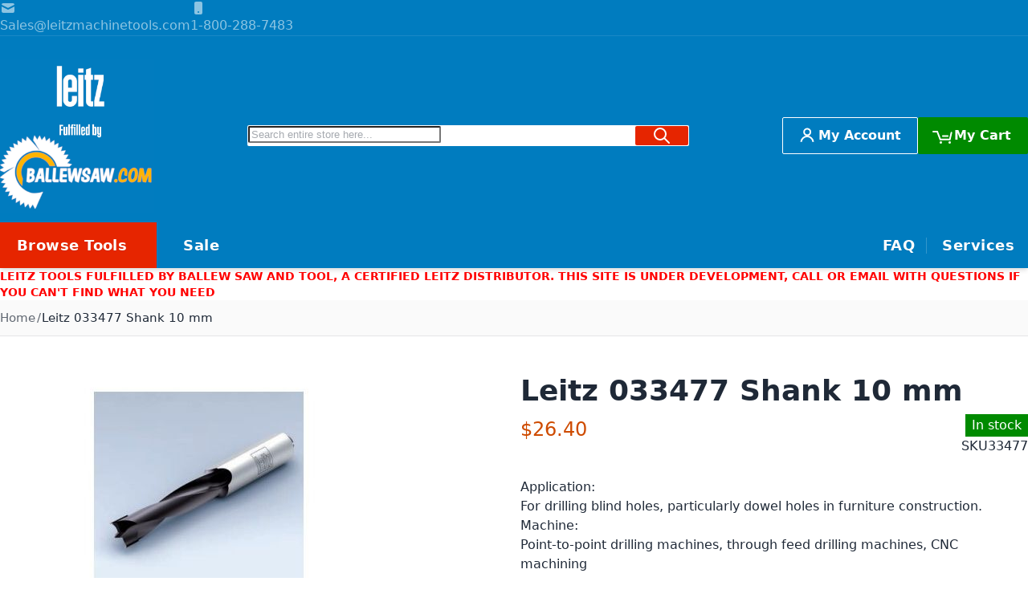

--- FILE ---
content_type: text/html; charset=UTF-8
request_url: https://leitzmachinetools.com/buy-15-leitz-033477-shank-10-mm-33477.html
body_size: 19246
content:
<!doctype html>
<html lang="en">
    <head prefix="og: http://ogp.me/ns# fb: http://ogp.me/ns/fb# product: http://ogp.me/ns/product#">
        <script>
    var LOCALE = 'en\u002DUS';
    var BASE_URL = 'https\u003A\u002F\u002Fleitzmachinetools.com\u002F';
    var require = {
        'baseUrl': 'https\u003A\u002F\u002Fleitzmachinetools.com\u002Fstatic\u002Fversion1761849425\u002Ffrontend\u002FLocal\u002Fargentobreeze\u002Dcustom\u002Fen_US'
    };</script>        <meta charset="utf-8"/>
<meta name="title" content="Leitz 033477 Shank 10 mm"/>
<meta name="robots" content="INDEX,FOLLOW"/>
<meta name="viewport" content="width=device-width, initial-scale=1"/>
<meta name="format-detection" content="telephone=no"/>
<title>Leitz 033477 Shank 10 mm</title>
<link  rel="stylesheet" type="text/css"  media="all" href="https://leitzmachinetools.com/static/version1761849425/frontend/Local/argentobreeze-custom/en_US/mage/calendar.css" />
<link  rel="stylesheet" type="text/css"  media="all" href="https://leitzmachinetools.com/static/version1761849425/frontend/Local/argentobreeze-custom/en_US/jquery/uppy/dist/uppy-custom.css" />
<link  rel="stylesheet" type="text/css"  media="all" href="https://leitzmachinetools.com/static/version1761849425/frontend/Local/argentobreeze-custom/en_US/Swissup_Suggestpage/css/suggestpage.css" />
<link  rel="stylesheet" type="text/css"  media="all" href="https://leitzmachinetools.com/static/version1761849425/frontend/Local/argentobreeze-custom/en_US/Swissup_Ajaxpro/css/floatingcart.css" />
<link  rel="stylesheet" type="text/css"  media="all" href="https://leitzmachinetools.com/static/version1761849425/frontend/Local/argentobreeze-custom/en_US/Swissup_Attributepages/css/attributepages.css" />
<link  rel="stylesheet" type="text/css"  media="all" href="https://leitzmachinetools.com/static/version1761849425/frontend/Local/argentobreeze-custom/en_US/Swissup_Easybanner/css/easybanner.css" />
<link  rel="stylesheet" type="text/css"  media="all" href="https://leitzmachinetools.com/static/version1761849425/frontend/Local/argentobreeze-custom/en_US/Swissup_SeoCrossLinks/css/crosslinks.css" />
<link  rel="stylesheet" type="text/css"  media="all" href="https://leitzmachinetools.com/static/version1761849425/frontend/Local/argentobreeze-custom/en_US/Swissup_Swiper/lib/swiper.css" />
<link  rel="stylesheet" type="text/css"  media="all" href="https://leitzmachinetools.com/static/version1761849425/frontend/Local/argentobreeze-custom/en_US/Swissup_Testimonials/css/testimonials.css" />
<link  rel="stylesheet" type="text/css"  media="all" href="https://leitzmachinetools.com/static/version1761849425/frontend/Local/argentobreeze-custom/en_US/mage/gallery/gallery.css" />
<link  rel="stylesheet" type="text/css"  media="screen, print" href="https://leitzmachinetools.com/static/version1761849425/frontend/Local/argentobreeze-custom/en_US/Swissup_SoldTogether/css/soldtogether.css" />
<script  type="text/javascript"  src="https://leitzmachinetools.com/static/version1761849425/frontend/Local/argentobreeze-custom/en_US/requirejs/require.js"></script>
<script  type="text/javascript"  src="https://leitzmachinetools.com/static/version1761849425/frontend/Local/argentobreeze-custom/en_US/mage/requirejs/mixins.js"></script>
<script  type="text/javascript"  src="https://leitzmachinetools.com/static/version1761849425/frontend/Local/argentobreeze-custom/en_US/requirejs-config.js"></script>
<script  type="text/javascript"  src="https://leitzmachinetools.com/static/version1761849425/frontend/Local/argentobreeze-custom/en_US/Bss_CustomSDGP/js/sorttable.js"></script>
<link  rel="canonical" href="https://leitzmachinetools.com/buy-15-leitz-033477-shank-10-mm-33477.html" />
<link  rel="icon" type="image/x-icon" href="https://leitzmachinetools.com/media/favicon/stores/1/favicon-16x16.png" />
<link  rel="shortcut icon" type="image/x-icon" href="https://leitzmachinetools.com/media/favicon/stores/1/favicon-16x16.png" />
            <script>
        window.dataLayer = window.dataLayer || [];
    </script>
            <!-- Google Tag Manager -->
<script>(function(w,d,s,l,i){w[l]=w[l]||[];w[l].push({'gtm.start':
new Date().getTime(),event:'gtm.js'});var f=d.getElementsByTagName(s)[0],
j=d.createElement(s),dl=l!='dataLayer'?'&l='+l:'';j.async=true;j.src=
'https://www.googletagmanager.com/gtm.js?id='+i+dl;f.parentNode.insertBefore(j,f);
})(window,document,'script','dataLayer','GTM-KGG4VWSS');</script>
<!-- End Google Tag Manager -->        <script type="text/x-magento-init">
        {
            "*": {
                "Magento_PageCache/js/form-key-provider": {
                    "isPaginationCacheEnabled":
                        0                }
            }
        }
    </script>
<link rel="stylesheet" type="text/css" media="all"  href="https://leitzmachinetools.com/static/version1761849425/frontend/Local/argentobreeze-custom/en_US/css/default.css"/>
<link rel="stylesheet" type="text/css" media="print" onload="this.media&#x3D;&#x27;all&#x27;" href="https://leitzmachinetools.com/static/version1761849425/frontend/Local/argentobreeze-custom/en_US/css/deferred-default.css"/>
<meta property="og:type" content="product" />
<meta property="og:title"
      content="Leitz&#x20;033477&#x20;Shank&#x20;10&#x20;mm" />
<meta property="og:image"
      content="https://leitzmachinetools.com/media/catalog/product/cache/270x270/leitz-009157-shank-10-mm-17.jpg" />
<meta property="og:description"
      content="Application&#x3A;&#x0A;&#x0A;For&#x20;drilling&#x20;blind&#x20;holes,&#x20;particularly&#x20;dowel&#x20;holes&#x20;in&#x20;furniture&#x20;construction.&#x0A;&#x0A;Machine&#x3A;&#x0A;&#x0A;Point-to-point&#x20;drilling&#x20;machines,&#x20;through&#x20;feed&#x20;drilling&#x20;machines,&#x20;CNC&#x20;machining&#x0A;&#x0A;centres,&#x20;hinge&#x20;boring&#x20;machines,&#x20;multi&#x20;spindle&#x20;units.&#x0A;&#x0A;Workpiece&#x20;material&#x3A;&#x0A;&#x0A;Softwood&#x20;and&#x20;hardwood,&#x20;chipboard&#x20;and&#x20;fibre&#x20;materials&#x20;&#x28;MDF,&#x20;HDF&#x20;etc.&#x29;,&#x20;uncoated,&#x0A;&#x0A;plastic&#x20;coated,&#x20;veneered&#x20;etc.,&#x20;laminated&#x20;veneer&#x20;lumber&#x20;&#x28;plywood,&#x20;multiplex&#x20;plywood&#x0A;&#x0A;etc.&#x29;.&#x0A;&#x0A;Technical&#x20;information&#x3A;&#x0A;&#x0A;Spur&#x20;geometry&#x20;with&#x20;shear&#x20;cut.&#x20;Recessed&#x20;flute&#x20;for&#x20;minimised&#x20;friction&#x20;and&#x20;feed&#x20;force.&#x0A;&#x0A;Drills&#x20;can&#x20;be&#x20;combined&#x20;with&#x20;countersink&#x20;WB&#x20;701&#x20;0&#x20;02.&#x20;Countersinks&#x20;can&#x20;be&#x20;clamped&#x0A;&#x0A;on&#x20;the&#x20;shank" />
<meta property="og:url" content="https://leitzmachinetools.com/buy-15-leitz-033477-shank-10-mm-33477.html" />
    <meta property="product:price:amount" content="26.4"/>
    <meta property="product:price:currency"
      content="USD"/>
    </head>
    <body data-container="body"
          data-mage-init='{"loaderAjax": {}, "loader": { "icon": "https://leitzmachinetools.com/static/version1761849425/frontend/Local/argentobreeze-custom/en_US/images/loader-2.gif"}}'
        class="qty-switcher-arrows breeze-theme swissup-ajaxsearch-loading catalog-product-view product-buy-15-leitz-033477-shank-10-mm-33477 page-layout-1column" id="html-body">
            <!-- Google Tag Manager (noscript) -->
<noscript><iframe src="https://www.googletagmanager.com/ns.html?id=GTM-KGG4VWSS"
height="0" width="0" style="display:none;visibility:hidden"></iframe></noscript>
<!-- End Google Tag Manager (noscript) -->
<script type="text/x-magento-init">
    {
        "*": {
            "Magento_PageBuilder/js/widget-initializer": {
                "config": {"[data-content-type=\"slider\"][data-appearance=\"default\"]":{"Magento_PageBuilder\/js\/content-type\/slider\/appearance\/default\/widget":false},"[data-content-type=\"map\"]":{"Magento_PageBuilder\/js\/content-type\/map\/appearance\/default\/widget":false},"[data-content-type=\"row\"]":{"Magento_PageBuilder\/js\/content-type\/row\/appearance\/default\/widget":false},"[data-content-type=\"tabs\"]":{"Magento_PageBuilder\/js\/content-type\/tabs\/appearance\/default\/widget":false},"[data-content-type=\"slide\"]":{"Magento_PageBuilder\/js\/content-type\/slide\/appearance\/default\/widget":{"buttonSelector":".pagebuilder-slide-button","showOverlay":"hover","dataRole":"slide"}},"[data-content-type=\"banner\"]":{"Magento_PageBuilder\/js\/content-type\/banner\/appearance\/default\/widget":{"buttonSelector":".pagebuilder-banner-button","showOverlay":"hover","dataRole":"banner"}},"[data-content-type=\"buttons\"]":{"Magento_PageBuilder\/js\/content-type\/buttons\/appearance\/inline\/widget":false},"[data-content-type=\"products\"][data-appearance=\"carousel\"]":{"Magento_PageBuilder\/js\/content-type\/products\/appearance\/carousel\/widget":false}},
                "breakpoints": {"desktop":{"label":"Desktop","stage":true,"default":true,"class":"desktop-switcher","icon":"Magento_PageBuilder::css\/images\/switcher\/switcher-desktop.svg","conditions":{"min-width":"1024px"},"options":{"products":{"default":{"slidesToShow":"5"}}}},"tablet":{"conditions":{"max-width":"1024px","min-width":"768px"},"options":{"products":{"default":{"slidesToShow":"4"},"continuous":{"slidesToShow":"3"}}}},"mobile":{"label":"Mobile","stage":true,"class":"mobile-switcher","icon":"Magento_PageBuilder::css\/images\/switcher\/switcher-mobile.svg","media":"only screen and (max-width: 768px)","conditions":{"max-width":"768px","min-width":"640px"},"options":{"products":{"default":{"slidesToShow":"3"}}}},"mobile-small":{"conditions":{"max-width":"640px"},"options":{"products":{"default":{"slidesToShow":"2"},"continuous":{"slidesToShow":"1"}}}}}            }
        }
    }
</script>

<script type="text/x-magento-init">
    {
        "*": {
            "mage/cookies": {
                "expires": null,
                "path": "\u002F",
                "domain": ".leitzmachinetools.com",
                "secure": true,
                "lifetime": "3600"
            }
        }
    }
</script>
    <noscript>
        <div class="message global noscript">
            <div class="content">
                <p>
                    <strong>JavaScript seems to be disabled in your browser.</strong>
                    <span>
                        For the best experience on our site, be sure to turn on Javascript in your browser.                    </span>
                </p>
            </div>
        </div>
    </noscript>

<script>
    window.cookiesConfig = window.cookiesConfig || {};
    window.cookiesConfig.secure = true;
</script><script>    require.config({
        map: {
            '*': {
                wysiwygAdapter: 'mage/adminhtml/wysiwyg/tiny_mce/tinymceAdapter'
            }
        }
    });</script><script>    require.config({
        paths: {
            googleMaps: 'https\u003A\u002F\u002Fmaps.googleapis.com\u002Fmaps\u002Fapi\u002Fjs\u003Fv\u003D3.53\u0026key\u003D'
        },
        config: {
            'Magento_PageBuilder/js/utils/map': {
                style: '',
            },
            'Magento_PageBuilder/js/content-type/map/preview': {
                apiKey: '',
                apiKeyErrorMessage: 'You\u0020must\u0020provide\u0020a\u0020valid\u0020\u003Ca\u0020href\u003D\u0027https\u003A\u002F\u002Fleitzmachinetools.com\u002Fadminhtml\u002Fsystem_config\u002Fedit\u002Fsection\u002Fcms\u002F\u0023cms_pagebuilder\u0027\u0020target\u003D\u0027_blank\u0027\u003EGoogle\u0020Maps\u0020API\u0020key\u003C\u002Fa\u003E\u0020to\u0020use\u0020a\u0020map.'
            },
            'Magento_PageBuilder/js/form/element/map': {
                apiKey: '',
                apiKeyErrorMessage: 'You\u0020must\u0020provide\u0020a\u0020valid\u0020\u003Ca\u0020href\u003D\u0027https\u003A\u002F\u002Fleitzmachinetools.com\u002Fadminhtml\u002Fsystem_config\u002Fedit\u002Fsection\u002Fcms\u002F\u0023cms_pagebuilder\u0027\u0020target\u003D\u0027_blank\u0027\u003EGoogle\u0020Maps\u0020API\u0020key\u003C\u002Fa\u003E\u0020to\u0020use\u0020a\u0020map.'
            },
        }
    });</script><script>
    require.config({
        shim: {
            'Magento_PageBuilder/js/utils/map': {
                deps: ['googleMaps']
            }
        }
    });</script><div class="page-wrapper"><!--  -->
<div data-bind="scope: 'ajaxpro'">
    <div class="ajaxpro-wrapper" data-block="ajaxpro" data-bind="visible: isActive()">
        <!-- <button
            type="button"
            class="action action-auth-toggle"
            data-trigger="ajaxpro">
            <span data-bind="i18n: 'Modal Ajaxpro'"></span>
        </button> -->
        <div class="block-ajaxpro"
             style="display: none"
             data-bind="mageInit: {
                'Swissup_Ajaxpro/js/modal':{
                    'modalClass': 'ajaxpro-modal-dialog ajaxpro-modal-dialog-slide ajaxpro-popup-minicart',
                    'closeTimeout': 50,
                    'responsive': true,
                    'innerScroll': true,
                    'type': 'slide',
                    'buttons': [{
                        text: 'Continue Shopping',
                        class: 'ajaxpro-continue-button',
                        click: function() {
                            this.closeModal();
                        }
                    }]
                }}">
            <div id="ajaxpro-checkout.cart"
                 data-bind="afterRender: afterRender, bindHtml: bindBlock('checkout.cart')">
            </div>
        </div>
    </div>
    <div id="ajaxpro-checkout.cart.fixes" data-bind="html: bindBlock('checkout.cart.fixes')"></div>
</div>
<header class="page-header"><a class="action skip contentarea"
   href="#contentarea">
    <span>
        Skip to Content    </span>
</a>
<div class="panel wrapper"><div class="panel header"><div class="header-panel-info" data-content-type="html" data-appearance="default" data-element="main" data-decoded="true"><div class="label switcher-label">Support</div>

<a href="mailto:Sales@leitzmachinetools.com"><svg xmlns="http://www.w3.org/2000/svg" class="icon" viewBox="0 0 20 20" fill="currentColor">
  <path d="M2.003 5.884L10 9.882l7.997-3.998A2 2 0 0016 4H4a2 2 0 00-1.997 1.884z" />
  <path d="M18 8.118l-8 4-8-4V14a2 2 0 002 2h12a2 2 0 002-2V8.118z" />
</svg> Sales@leitzmachinetools.com</a>

<a href="tel:1-800-288-7483"><svg xmlns="http://www.w3.org/2000/svg" class="icon" viewBox="0 0 20 20" fill="currentColor">
  <path fill-rule="evenodd" d="M7 2a2 2 0 00-2 2v12a2 2 0 002 2h6a2 2 0 002-2V4a2 2 0 00-2-2H7zm3 14a1 1 0 100-2 1 1 0 000 2z" clip-rule="evenodd" />
</svg> 1-800-288-7483</a></div>
</div></div><div class="header content"><span data-action="toggle-nav" class="action nav-toggle"><span>Toggle Nav</span></span>
<a
    class="logo"
    href="https://leitzmachinetools.com/"
    title=""
    aria-label="store logo">
    <img src="https://leitzmachinetools.com/media/logo/stores/1/LeitzLogo3.jpg"
         title=""
         alt=""
            width="192"            height="192"    />
</a>
<div class="block block-search">
    <div class="block block-title"><strong>Search</strong></div>
    <div class="block block-content">
        <form class="form minisearch" id="search_mini_form"
              action="https://leitzmachinetools.com/search/" method="get">
                        <div class="field search">
                <label class="label" for="search" data-role="minisearch-label">
                    <span>Search</span>
                </label>
                <div class="control">
                    <input id="search"
                           data-mage-init='{
                            "quickSearch": {
                                "formSelector": "#search_mini_form",
                                "url": "https://leitzmachinetools.com/search/ajax/suggest/",
                                "destinationSelector": "#search_autocomplete",
                                "minSearchLength": "3"
                            }
                        }'
                           type="text"
                           name="q"
                           value=""
                           placeholder="Search&#x20;entire&#x20;store&#x20;here..."
                           class="input-text"
                           maxlength="128"
                           role="combobox"
                           aria-haspopup="false"
                           aria-autocomplete="both"
                           autocomplete="off"
                           aria-expanded="false"/>
                    <div id="search_autocomplete" class="search-autocomplete"></div>
                    <div class="nested">
    <a class="action advanced" href="https://leitzmachinetools.com/catalogsearch/advanced/" data-action="advanced-search">
        Advanced Search    </a>
</div>
                </div>
            </div>
            <div class="actions">
                <button type="submit"
                        title="Search"
                        class="action search"
                        aria-label="Search"
                >
                    <span>Search</span>
                </button>
            </div>
        </form>
    </div>
</div>

<div class="switcher&#x20;switcher-account">
    
    <div class="actions&#x20;dropdown&#x20;options&#x20;switcher-options&#x20;no-chevron&#x20;account-dropdown">
        <a class="action toggle switcher-trigger"
            href="https://leitzmachinetools.com/customer/account/"
            title="My Account"
                            data-mage-init='&#x7B;&quot;dropdown&quot;&#x3A;&#x7B;&quot;dialog&quot;&#x3A;null&#x7D;&#x7D;'
                data-toggle="dropdown"
                data-trigger-keypress-button="true"
                    >
            
            <strong class="">
                <span>My Account</span>
            </strong>
        </a>

                    <div class="dropdown switcher-dropdown" data-target="dropdown">
                <ul class="header links"><li class="link authorization-link" data-label="or">
    <a href="https://leitzmachinetools.com/customer/account/login/referer/aHR0cHM6Ly9sZWl0em1hY2hpbmV0b29scy5jb20vYnV5LTE1LWxlaXR6LTAzMzQ3Ny1zaGFuay0xMC1tbS0zMzQ3Ny5odG1s/"        >Sign In</a>
</li>
<li><a href="https://leitzmachinetools.com/customer/account/create/" id="idDBi2zm83" >Create an Account</a></li></ul>            </div>
            </div>
</div>

<div data-block="minicart" class="minicart-wrapper">
    <a class="action showcart" href="https://leitzmachinetools.com/checkout/cart/"
        data-bind="scope: 'minicart_content'">
        <span class="text empty" data-bind="
            css: {
                empty: !!getCartParam('summary_count') == false
            }"
        >My Cart</span>
        <span class="counter qty empty"
            data-bind="
                css: {
                    empty: !!getCartParam('summary_count') == false && !isLoading()
                },
                blockLoader: isLoading
        ">
            <span class="counter-number"><!-- ko text: getCartParam('summary_count') --><!-- /ko --></span>
            <span class="counter-label">
            <!-- ko if: getCartParam('summary_count') -->
                <!-- ko text: getCartParam('summary_count') --><!-- /ko -->
                <!-- ko if: getCartParam('summary_count') > 1 --><span>items</span><!-- /ko -->
                <!-- ko if: getCartParam('summary_count') === 1 --><span>item</span><!-- /ko -->
            <!-- /ko -->
            </span>
        </span>
    </a>
            <div class="block block-minicart"
             data-role="dropdownDialog"
             data-mage-init='{"dropdownDialog":{
                "appendTo":"[data-block=minicart]",
                "triggerTarget":".showcart",
                "timeout": "2000",
                "closeOnMouseLeave": false,
                "closeOnEscape": true,
                "triggerClass":"active",
                "parentClass":"active",
                "buttons":[]}}'>
            <div id="minicart-content-wrapper" data-bind="scope: 'minicart_content'">
                <!-- ko template: getTemplate() --><!-- /ko -->
            </div>
                    </div>
    
            <script>window.checkout = {"shoppingCartUrl":"https:\/\/leitzmachinetools.com\/checkout\/cart\/","checkoutUrl":"https:\/\/leitzmachinetools.com\/checkout\/","updateItemQtyUrl":"https:\/\/leitzmachinetools.com\/checkout\/sidebar\/updateItemQty\/","removeItemUrl":"https:\/\/leitzmachinetools.com\/checkout\/sidebar\/removeItem\/","imageTemplate":"Magento_Catalog\/product\/image_with_borders","baseUrl":"https:\/\/leitzmachinetools.com\/","minicartMaxItemsVisible":5,"websiteId":"1","maxItemsToDisplay":10,"storeId":"1","storeGroupId":"1","customerLoginUrl":"https:\/\/leitzmachinetools.com\/customer\/account\/login\/referer\/aHR0cHM6Ly9sZWl0em1hY2hpbmV0b29scy5jb20vYnV5LTE1LWxlaXR6LTAzMzQ3Ny1zaGFuay0xMC1tbS0zMzQ3Ny5odG1s\/","isRedirectRequired":false,"autocomplete":"off","captcha":{"user_login":{"isCaseSensitive":false,"imageHeight":50,"imageSrc":"","refreshUrl":"https:\/\/leitzmachinetools.com\/captcha\/refresh\/","isRequired":false,"timestamp":1768857855}}}</script>    
    <script type="text/x-magento-init">
    {
        "[data-block='minicart']": {
            "Magento_Ui/js/core/app": {"components":{"minicart_content":{"children":{"subtotal.container":{"children":{"subtotal":{"children":{"subtotal.totals":{"config":{"display_cart_subtotal_incl_tax":0,"display_cart_subtotal_excl_tax":1,"template":"Magento_Tax\/checkout\/minicart\/subtotal\/totals"},"children":{"subtotal.totals.msrp":{"component":"Magento_Msrp\/js\/view\/checkout\/minicart\/subtotal\/totals","config":{"displayArea":"minicart-subtotal-hidden","template":"Magento_Msrp\/checkout\/minicart\/subtotal\/totals"}}},"component":"Magento_Tax\/js\/view\/checkout\/minicart\/subtotal\/totals"}},"component":"uiComponent","config":{"template":"Magento_Checkout\/minicart\/subtotal"}}},"component":"uiComponent","config":{"displayArea":"subtotalContainer"}},"item.renderer":{"component":"Magento_Checkout\/js\/view\/cart-item-renderer","config":{"displayArea":"defaultRenderer","template":"Magento_Checkout\/minicart\/item\/default"},"children":{"item.image":{"component":"Magento_Catalog\/js\/view\/image","config":{"template":"Magento_Catalog\/product\/image","displayArea":"itemImage"}},"checkout.cart.item.price.sidebar":{"component":"uiComponent","config":{"template":"Magento_Checkout\/minicart\/item\/price","displayArea":"priceSidebar"}}}},"extra_info":{"component":"uiComponent","config":{"displayArea":"extraInfo"}},"promotion":{"component":"uiComponent","config":{"displayArea":"promotion"}}},"config":{"itemRenderer":{"default":"defaultRenderer","simple":"defaultRenderer","virtual":"defaultRenderer"},"template":"Magento_Checkout\/minicart\/content"},"component":"Magento_Checkout\/js\/view\/minicart"},"ajaxpro_minicart_content":{"children":{"subtotal.container":{"children":{"subtotal":{"children":{"subtotal.totals":{"config":{"display_cart_subtotal_incl_tax":0,"display_cart_subtotal_excl_tax":1}}}}}}}}},"types":[]}        },
        "*": {
            "Magento_Ui/js/block-loader": "https\u003A\u002F\u002Fleitzmachinetools.com\u002Fstatic\u002Fversion1761849425\u002Ffrontend\u002FLocal\u002Fargentobreeze\u002Dcustom\u002Fen_US\u002Fimages\u002Floader\u002D1.gif"
        }
    }
    </script>
</div>
</div><div class="navigation-wrapper"><div class="navigation-section">
<nav class="swissup-navigationpro navpro navigation orientation-horizontal dropdown-level0-stick-center dropdown-right dropdown-bottom navpro-transformable"
    data-action="navigation">
    <ul id="navpro-topnav"
        class="navpro-menu navpro-amazon&#x20;navpro-nowrap"
        data-mage-init='&#x7B;&quot;navpro&quot;&#x3A;&#x7B;&quot;level0&quot;&#x3A;&#x7B;&quot;position&quot;&#x3A;&#x7B;&quot;my&quot;&#x3A;&quot;center&#x20;top&quot;,&quot;at&quot;&#x3A;&quot;center&#x20;bottom&quot;&#x7D;&#x7D;,&quot;position&quot;&#x3A;&#x7B;&quot;my&quot;&#x3A;&quot;left&#x20;top&quot;,&quot;at&quot;&#x3A;&quot;right&#x20;top&quot;&#x7D;&#x7D;&#x7D;'
        >
        <li  class="li-item level0 nav-1 size-small first level-top navpro-departments"><a href="https://leitzmachinetools.com/departments" class="level-top"><span>Browse Tools</span></a></li><li  class="li-item level0 nav-2 size-small level-top ml2 xs-ml0 navpro-sale"><a href="#" class="level-top"><span>Sale</span></a></li><li  class="li-item level0 nav-3 size-small level-top ml-auto xs-ml0 navpro-faq"><a href="https://leitzmachinetools.com/faq" class="level-top"><span>FAQ</span></a></li><li  class="li-item level0 nav-4 size-small last level-top navpro-services"><a href="https://leitzmachinetools.com/services" class="level-top"><span>Services</span></a></li>            </ul>

    </nav>


<script>require(['Swissup_Navigationpro/js/nowrap'])</script></div></div></header><div class="top-container">
<div class="placeholder-argentobreeze_stripes_content_top" data-content-type="easybannerplaceholder">
    <div class="easybanner-placeholder-wrapper">
                    <div class="easybanner-banner&#x20;banner-UnderConstruction"
        data-class="easybanner-banner&#x20;banner-UnderConstruction"
        id="banner-UnderConstruction"
        data-content-type="easybanner"
        data-mode="html"
        data-target="self"
    >
            <style>#html-body [data-pb-style=IB2FG37]{justify-content:flex-start;display:flex;flex-direction:column;background-position:left top;background-size:cover;background-repeat:no-repeat;background-attachment:scroll}</style><div data-content-type="row" data-appearance="contained" data-element="main"><div data-enable-parallax="0" data-parallax-speed="0.5" data-background-images="{}" data-background-type="image" data-video-loop="true" data-video-play-only-visible="true" data-video-lazy-load="true" data-video-fallback-src="" data-element="inner" data-pb-style="IB2FG37"><div data-content-type="html" data-appearance="default" data-element="main" data-decoded="true"><div class="h6" style="margin:0"><font color="red">Leitz Tools Fulfilled By Ballew Saw and Tool, A certified Leitz Distributor. This site is under development, call or email with questions if you can't find what you need</font></div></div></div></div>    
        </div>
        </div>
</div>
</div><div class="breadcrumbs"></div>
<script type="text/x-magento-init">
    {
        ".breadcrumbs": {
            "breadcrumbs": {"categoryUrlSuffix":".html","useCategoryPathInUrl":0,"product":"Leitz 033477 Shank 10 mm"}        }
    }
</script>
<main id="maincontent" class="page-main"><div id="contentarea"></div>
<div class="page messages"><div data-placeholder="messages"></div>
<div data-bind="scope: 'messages'">
    <!-- ko if: cookieMessagesObservable() && cookieMessagesObservable().length > 0 -->
    <div aria-atomic="true" role="alert" class="messages" data-bind="foreach: {
        data: cookieMessagesObservable(), as: 'message'
    }">
        <div data-bind="attr: {
            class: 'message-' + message.type + ' ' + message.type + ' message',
            'data-ui-id': 'message-' + message.type
        }">
            <div data-bind="html: $parent.prepareMessageForHtml(message.text)"></div>
        </div>
    </div>
    <!-- /ko -->

    <div aria-atomic="true" role="alert" class="messages" data-bind="foreach: {
        data: messages().messages, as: 'message'
    }, afterRender: purgeMessages">
        <div data-bind="attr: {
            class: 'message-' + message.type + ' ' + message.type + ' message',
            'data-ui-id': 'message-' + message.type
        }">
            <div data-bind="html: $parent.prepareMessageForHtml(message.text)"></div>
        </div>
    </div>
</div>

<script type="text/x-magento-init">
    {
        "*": {
            "Magento_Ui/js/core/app": {
                "components": {
                        "messages": {
                            "component": "Magento_Theme/js/view/messages"
                        }
                    }
                }
            }
    }
</script>
</div><div class="columns"><div class="column main"><div class="product-info-wrapper"><div class="product media"><div id="gallery-prev-area"></div>
<div class="action-skip-wrapper"><a class="action skip gallery-next-area"
   href="#gallery-next-area">
    <span>
        Skip to the end of the images gallery    </span>
</a>
</div>

<div class="gallery-placeholder _block-content-loading" data-gallery-role="gallery-placeholder">
    <img
        alt="main product photo"
        class="gallery-placeholder__image"
        src="https://leitzmachinetools.com/media/catalog/product/cache/480x480/leitz-009157-shank-10-mm-17.jpg"
        width="480"        height="480"    />
    <link itemprop="image" href="https://leitzmachinetools.com/media/catalog/product/cache/480x480/leitz-009157-shank-10-mm-17.jpg">
</div>
<script type="text/x-magento-init">
    {
        "[data-gallery-role=gallery-placeholder]": {
            "mage/gallery/gallery": {
                "mixins":["magnifier/magnify"],
                "magnifierOpts": {"enabled":true,"mode":"auto","zoom":"auto","zoomMin":"1.6","zoomMax":"2.5","upscale":"1.5","stage":{"position":"right","width":"100w","height":"100h"},"lens":{"shape":"circle","width":"180","height":"180"}},
                "data": [{"thumb":"https:\/\/leitzmachinetools.com\/media\/catalog\/product\/cache\/88x88\/leitz-009157-shank-10-mm-17.jpg","img":"https:\/\/leitzmachinetools.com\/media\/catalog\/product\/cache\/480x480\/leitz-009157-shank-10-mm-17.jpg","full":"https:\/\/leitzmachinetools.com\/media\/catalog\/product\/cache\/original\/leitz-009157-shank-10-mm-17.jpg","caption":"Leitz 033477 Shank 10 mm","position":"1","isMain":true,"type":"image","videoUrl":null},{"thumb":"https:\/\/leitzmachinetools.com\/media\/catalog\/product\/cache\/88x88\/leitz-009157-shank-10-mm-18.jpg","img":"https:\/\/leitzmachinetools.com\/media\/catalog\/product\/cache\/480x480\/leitz-009157-shank-10-mm-18.jpg","full":"https:\/\/leitzmachinetools.com\/media\/catalog\/product\/cache\/original\/leitz-009157-shank-10-mm-18.jpg","caption":"Leitz 033477 Shank 10 mm","position":"2","isMain":false,"type":"image","videoUrl":null}],
                "options": {"nav":"thumbs","loop":true,"keyboard":true,"arrows":false,"allowfullscreen":true,"showCaption":false,"width":480,"thumbwidth":88,"thumbheight":88,"height":480,"transition":"","navarrows":false,"navtype":"","navdir":"vertical","whiteBorders":1},
                "fullscreen": {"nav":"false","loop":false,"navdir":"","navarrows":false,"navtype":"","arrows":false,"showCaption":false,"transition":"","whiteBorders":1},
                 "breakpoints": false            }
        }
    }
</script>
<script type="text/x-magento-init">
    {
        "[data-gallery-role=gallery-placeholder]": {
            "Magento_ProductVideo/js/fotorama-add-video-events": {
                "videoData": [{"mediaType":"image","videoUrl":null,"isBase":true},{"mediaType":"image","videoUrl":null,"isBase":false}],
                "videoSettings": [{"playIfBase":"0","showRelated":"0","videoAutoRestart":"0"}],
                "optionsVideoData": []            }
        }
    }
</script>
<div class="action-skip-wrapper"><a class="action skip gallery-prev-area"
   href="#gallery-prev-area">
    <span>
        Skip to the beginning of the images gallery    </span>
</a>
</div><div id="gallery-next-area"></div>
<div class="product-addto-links" data-role="add-to-links">
        <a href="#"
       class="action towishlist"
       data-post='{"action":"https:\/\/leitzmachinetools.com\/wishlist\/index\/add\/","data":{"product":12455,"uenc":"aHR0cHM6Ly9sZWl0em1hY2hpbmV0b29scy5jb20vYnV5LTE1LWxlaXR6LTAzMzQ3Ny1zaGFuay0xMC1tbS0zMzQ3Ny5odG1s"}}'
       data-action="add-to-wishlist"><span>Add to Wish List</span></a>
<script type="text/x-magento-init">
    {
        "body": {
            "addToWishlist": {"productType":"simple"}        }
    }
</script>

<a href="#" data-post='{"action":"https:\/\/leitzmachinetools.com\/catalog\/product_compare\/add\/","data":{"product":"12455","uenc":"aHR0cHM6Ly9sZWl0em1hY2hpbmV0b29scy5jb20vYnV5LTE1LWxlaXR6LTAzMzQ3Ny1zaGFuay0xMC1tbS0zMzQ3Ny5odG1s"}}'
        data-role="add-to-links"
        class="action tocompare"><span>Add to Compare</span></a>

</div>
</div><div class="product-info-main"><div class="page-title-wrapper&#x20;product">
    <h1 class="page-title"
                >
        <span class="base" data-ui-id="page-title-wrapper" >Leitz 033477 Shank 10 mm</span>    </h1>
    </div>
<div class="product-info-price"><div class="product-info-stock-sku">
            <div class="stock available" title="Availability">
            <span>In stock</span>
        </div>
    
<div class="product attribute sku">
            <strong class="type">SKU</strong>
        <div class="value" >33477</div>
</div>
</div><div class="price-box price-final_price" data-role="priceBox" data-product-id="12455" data-price-box="product-id-12455">
    

<span class="price-container price-final_price&#x20;tax&#x20;weee"
        >
        <span  id="product-price-12455"                data-price-amount="26.4"
        data-price-type="finalPrice"
        class="price-wrapper "
    ><span class="price">$26.40</span></span>
        </span>

</div></div>

<div class="product attribute overview">
        <div class="value" ><br>Application:
<br>
For drilling blind holes, particularly dowel holes in furniture construction.
<br>
Machine:
<br>
Point-to-point drilling machines, through feed drilling machines, CNC machining
<br>
centres, hinge boring machines, multi spindle units.
<br>
Workpiece material:
<br>
Softwood and hardwood, chipboard and fibre materials (MDF, HDF etc.), uncoated,
<br>
plastic coated, veneered etc., laminated veneer lumber (plywood, multiplex plywood
<br>
etc.).
<br>
Technical information:
<br>
Spur geometry with shear cut. Recessed flute for minimised friction and feed force.
<br>
Drills can be combined with countersink WB 701 0 02. Countersinks can be clamped
<br>
on the shank
</div>
</div>
    <div class="additional-attributes-wrapper table-wrapper">
        <table class="data table additional-attributes" id="product-attribute-specs-table">
            <caption class="table-caption">More Information</caption>
            <tbody>
                            <tr>
                    <th class="col label" scope="row">Shank Diameter</th>
                    <td class="col data" data-th="Shank&#x20;Diameter">10x30</td>
                </tr>
                            <tr>
                    <th class="col label" scope="row">Cutting Length</th>
                    <td class="col data" data-th="Cutting&#x20;Length">35</td>
                </tr>
                            <tr>
                    <th class="col label" scope="row">Diameter</th>
                    <td class="col data" data-th="Diameter">4</td>
                </tr>
                            <tr>
                    <th class="col label" scope="row">Total Length</th>
                    <td class="col data" data-th="Total&#x20;Length">70</td>
                </tr>
                        </tbody>
        </table>
    </div>
</div></div>
<div class="product-add-form">
    <form data-product-sku="33477"
          action="https://leitzmachinetools.com/checkout/cart/add/uenc/aHR0cHM6Ly9sZWl0em1hY2hpbmV0b29scy5jb20vYnV5LTE1LWxlaXR6LTAzMzQ3Ny1zaGFuay0xMC1tbS0zMzQ3Ny5odG1s/product/12455/" method="post"
          id="product_addtocart_form">
        <input type="hidden" name="product" value="12455" />
        <input type="hidden" name="selected_configurable_option" value="" />
        <input type="hidden" name="related_product" id="related-products-field" value="" />
        <input type="hidden" name="item"  value="12455" />
        <input name="form_key" type="hidden" value="hSchMu68JqGOHpsq" />                            <div class="box-tocart">
    <div class="fieldset">
                <div class="field qty">
            <label class="label" for="qty"><span>Qty</span></label>
            <div class="control">
                <input type="number"
                       name="qty"
                       id="qty"
                       min="0"
                       value="1"
                       title="Qty"
                       class="input-text qty"
                       data-validate="{&quot;required-number&quot;:true,&quot;validate-item-quantity&quot;:{&quot;maxAllowed&quot;:10000}}"
                       />
            </div>
        </div>
                <div class="actions">
            <button type="submit"
                    title="Add&#x20;to&#x20;Cart"
                    class="action primary tocart"
                    id="product-addtocart-button" disabled>
                <span>Add to Cart</span>
            </button>
            
<div id="instant-purchase" data-bind="scope:'instant-purchase'">
    <!-- ko template: getTemplate() --><!-- /ko -->
</div>
<script type="text/x-magento-init">
    {
        "#instant-purchase": {
            "Magento_Ui/js/core/app": {"components":{"instant-purchase":{"component":"Magento_InstantPurchase\/js\/view\/instant-purchase","config":{"template":"Magento_InstantPurchase\/instant-purchase","buttonText":"Instant Purchase","purchaseUrl":"https:\/\/leitzmachinetools.com\/instantpurchase\/button\/placeOrder\/"}}}}        }
    }
</script>
        </div>
    </div>
</div>
<script type="text/x-magento-init">
    {
        "#product_addtocart_form": {
            "Magento_Catalog/js/validate-product": {}
        }
    }
</script>
        
                    </form>
</div>

<script type="text/x-magento-init">
    {
        "[data-role=priceBox][data-price-box=product-id-12455]": {
            "priceBox": {
                "priceConfig":  {"productId":"12455","priceFormat":{"pattern":"$%s","precision":2,"requiredPrecision":2,"decimalSymbol":".","groupSymbol":",","groupLength":3,"integerRequired":false},"tierPrices":[]}            }
        }
    }
</script>
<input name="form_key" type="hidden" value="hSchMu68JqGOHpsq" /><div id="authenticationPopup" data-bind="scope:'authenticationPopup', style: {display: 'none'}">
        <script>window.authenticationPopup = {"autocomplete":"off","customerRegisterUrl":"https:\/\/leitzmachinetools.com\/customer\/account\/create\/","customerForgotPasswordUrl":"https:\/\/leitzmachinetools.com\/customer\/account\/forgotpassword\/","baseUrl":"https:\/\/leitzmachinetools.com\/","customerLoginUrl":"https:\/\/leitzmachinetools.com\/customer\/ajax\/login\/"}</script>    <!-- ko template: getTemplate() --><!-- /ko -->
        <script type="text/x-magento-init">
        {
            "#authenticationPopup": {
                "Magento_Ui/js/core/app": {"components":{"authenticationPopup":{"component":"Magento_Customer\/js\/view\/authentication-popup","children":{"messages":{"component":"Magento_Ui\/js\/view\/messages","displayArea":"messages"},"captcha":{"component":"Magento_Captcha\/js\/view\/checkout\/loginCaptcha","displayArea":"additional-login-form-fields","formId":"user_login","configSource":"checkout"},"recaptcha":{"component":"Magento_ReCaptchaFrontendUi\/js\/reCaptcha","displayArea":"additional-login-form-fields","reCaptchaId":"recaptcha-popup-login","settings":{"rendering":{"sitekey":"6Lfd7bUpAAAAAMigiDVFSdEjY0fg0ms42HRnQohW","badge":"inline","size":"invisible","theme":"light","hl":""},"invisible":true}}}}}}            },
            "*": {
                "Magento_Ui/js/block-loader": "https\u003A\u002F\u002Fleitzmachinetools.com\u002Fstatic\u002Fversion1761849425\u002Ffrontend\u002FLocal\u002Fargentobreeze\u002Dcustom\u002Fen_US\u002Fimages\u002Floader\u002D1.gif"
                            }
        }
    </script>
</div>
<script type="text/x-magento-init">
    {
        "*": {
            "Magento_Customer/js/section-config": {
                "sections": {"stores\/store\/switch":["*"],"stores\/store\/switchrequest":["*"],"directory\/currency\/switch":["*"],"*":["messages"],"customer\/account\/logout":["*","recently_viewed_product","recently_compared_product","persistent"],"customer\/account\/loginpost":["*"],"customer\/account\/createpost":["*"],"customer\/account\/editpost":["*"],"customer\/ajax\/login":["checkout-data","cart","captcha"],"catalog\/product_compare\/add":["compare-products","ga4_customer_section","ajaxpro-reinit"],"catalog\/product_compare\/remove":["compare-products","ajaxpro-reinit"],"catalog\/product_compare\/clear":["compare-products","ajaxpro-reinit"],"sales\/guest\/reorder":["cart"],"sales\/order\/reorder":["cart"],"checkout\/cart\/add":["cart","directory-data","ga4_customer_section","ajaxpro-cart"],"checkout\/cart\/delete":["cart","ga4_customer_section","ajaxpro-cart"],"checkout\/cart\/updatepost":["cart","ajaxpro-cart"],"checkout\/cart\/updateitemoptions":["cart","ajaxpro-cart"],"checkout\/cart\/couponpost":["cart","ajaxpro-cart"],"checkout\/cart\/estimatepost":["cart","ajaxpro-cart"],"checkout\/cart\/estimateupdatepost":["cart","ajaxpro-cart"],"checkout\/onepage\/saveorder":["cart","checkout-data","last-ordered-items"],"checkout\/sidebar\/removeitem":["cart","ga4_customer_section"],"checkout\/sidebar\/updateitemqty":["cart"],"rest\/*\/v1\/carts\/*\/payment-information":["cart","last-ordered-items","captcha","instant-purchase","ga4_customer_section"],"rest\/*\/v1\/guest-carts\/*\/payment-information":["cart","captcha","ga4_customer_section"],"rest\/*\/v1\/guest-carts\/*\/selected-payment-method":["cart","checkout-data"],"rest\/*\/v1\/carts\/*\/selected-payment-method":["cart","checkout-data","instant-purchase"],"customer\/address\/*":["instant-purchase"],"customer\/account\/*":["instant-purchase"],"vault\/cards\/deleteaction":["instant-purchase"],"multishipping\/checkout\/overviewpost":["cart"],"paypal\/express\/placeorder":["cart","checkout-data"],"paypal\/payflowexpress\/placeorder":["cart","checkout-data"],"paypal\/express\/onauthorization":["cart","checkout-data"],"persistent\/index\/unsetcookie":["persistent"],"review\/product\/post":["review"],"paymentservicespaypal\/smartbuttons\/placeorder":["cart","checkout-data"],"paymentservicespaypal\/smartbuttons\/cancel":["cart","checkout-data"],"wishlist\/index\/add":["wishlist","ga4_customer_section","ajaxpro-reinit"],"wishlist\/index\/remove":["wishlist","ajaxpro-reinit"],"wishlist\/index\/updateitemoptions":["wishlist"],"wishlist\/index\/update":["wishlist"],"wishlist\/index\/cart":["wishlist","cart","ga4_customer_section","ajaxpro-cart"],"wishlist\/index\/fromcart":["wishlist","cart","ajaxpro-cart"],"wishlist\/index\/allcart":["wishlist","cart","ga4_customer_section"],"wishlist\/shared\/allcart":["wishlist","cart"],"wishlist\/shared\/cart":["cart"],"checkout\/cart\/configure":["ga4_customer_section"],"rest\/*\/v1\/carts\/*\/shipping-information":["ga4_customer_section"],"rest\/*\/v1\/guest-carts\/*\/shipping-information":["ga4_customer_section"],"braintree\/paypal\/placeorder":["cart","checkout-data"],"braintree\/googlepay\/placeorder":["cart","checkout-data"]},
                "clientSideSections": ["checkout-data","cart-data"],
                "baseUrls": ["https:\/\/leitzmachinetools.com\/"],
                "sectionNames": ["messages","customer","compare-products","last-ordered-items","cart","directory-data","captcha","instant-purchase","loggedAsCustomer","persistent","review","payments","wishlist","ga4_customer_section","ajaxpro-reinit","ajaxpro-cart","ajaxpro-product","recently_viewed_product","recently_compared_product","product_data_storage","paypal-billing-agreement"]            }
        }
    }
</script>
<script type="text/x-magento-init">
    {
        "*": {
            "Magento_Customer/js/customer-data": {
                "sectionLoadUrl": "https\u003A\u002F\u002Fleitzmachinetools.com\u002Fcustomer\u002Fsection\u002Fload\u002F",
                "expirableSectionLifetime": 60,
                "expirableSectionNames": ["cart","persistent","ajaxpro-reinit","ajaxpro-cart","ajaxpro-product"],
                "cookieLifeTime": "3600",
                "cookieDomain": "",
                "updateSessionUrl": "https\u003A\u002F\u002Fleitzmachinetools.com\u002Fcustomer\u002Faccount\u002FupdateSession\u002F",
                "isLoggedIn": ""
            }
        }
    }
</script>
<script type="text/x-magento-init">
    {
        "*": {
            "Magento_Customer/js/invalidation-processor": {
                "invalidationRules": {
                    "website-rule": {
                        "Magento_Customer/js/invalidation-rules/website-rule": {
                            "scopeConfig": {
                                "websiteId": "1"
                            }
                        }
                    }
                }
            }
        }
    }
</script>
<script type="text/x-magento-init">
    {
        "body": {
            "pageCache": {"url":"https:\/\/leitzmachinetools.com\/page_cache\/block\/render\/id\/12455\/","handles":["default","catalog_product_view","catalog_product_view_type_simple","catalog_product_view_id_12455","catalog_product_view_sku_33477","breeze_customer_logged_out"],"originalRequest":{"route":"catalog","controller":"product","action":"view","uri":"\/buy-15-leitz-033477-shank-10-mm-33477.html"},"versionCookieName":"private_content_version"}        }
    }
</script>
<script type="text/x-magento-init">
    {
        "body": {
            "requireCookie": {"noCookieUrl":"https:\/\/leitzmachinetools.com\/cookie\/index\/noCookies\/","triggers":[".action.towishlist"],"isRedirectCmsPage":true}        }
    }
</script>
<script type="text/x-magento-init">
    {
        "*": {
                "Magento_Catalog/js/product/view/provider": {
                    "data": {"items":{"12455":{"add_to_cart_button":{"post_data":"{\"action\":\"https:\\\/\\\/leitzmachinetools.com\\\/checkout\\\/cart\\\/add\\\/uenc\\\/%25uenc%25\\\/product\\\/12455\\\/\",\"data\":{\"product\":\"12455\",\"uenc\":\"%uenc%\"}}","url":"https:\/\/leitzmachinetools.com\/checkout\/cart\/add\/uenc\/%25uenc%25\/product\/12455\/","required_options":false},"add_to_compare_button":{"post_data":null,"url":"{\"action\":\"https:\\\/\\\/leitzmachinetools.com\\\/catalog\\\/product_compare\\\/add\\\/\",\"data\":{\"product\":\"12455\",\"uenc\":\"aHR0cHM6Ly9sZWl0em1hY2hpbmV0b29scy5jb20vYnV5LTE1LWxlaXR6LTAzMzQ3Ny1zaGFuay0xMC1tbS0zMzQ3Ny5odG1s\"}}","required_options":null},"price_info":{"final_price":26.4,"max_price":26.4,"max_regular_price":26.4,"minimal_regular_price":26.4,"special_price":null,"minimal_price":26.4,"regular_price":26.4,"formatted_prices":{"final_price":"<span class=\"price\">$26.40<\/span>","max_price":"<span class=\"price\">$26.40<\/span>","minimal_price":"<span class=\"price\">$26.40<\/span>","max_regular_price":"<span class=\"price\">$26.40<\/span>","minimal_regular_price":null,"special_price":null,"regular_price":"<span class=\"price\">$26.40<\/span>"},"extension_attributes":{"msrp":{"msrp_price":"<span class=\"price\">$0.00<\/span>","is_applicable":"","is_shown_price_on_gesture":"","msrp_message":"","explanation_message":"Our price is lower than the manufacturer&#039;s &quot;minimum advertised price.&quot; As a result, we cannot show you the price in catalog or the product page. <br><br> You have no obligation to purchase the product once you know the price. You can simply remove the item from your cart."},"tax_adjustments":{"final_price":26.4,"max_price":26.4,"max_regular_price":26.4,"minimal_regular_price":26.4,"special_price":26.4,"minimal_price":26.4,"regular_price":26.4,"formatted_prices":{"final_price":"<span class=\"price\">$26.40<\/span>","max_price":"<span class=\"price\">$26.40<\/span>","minimal_price":"<span class=\"price\">$26.40<\/span>","max_regular_price":"<span class=\"price\">$26.40<\/span>","minimal_regular_price":null,"special_price":"<span class=\"price\">$26.40<\/span>","regular_price":"<span class=\"price\">$26.40<\/span>"}},"weee_attributes":[],"weee_adjustment":"<span class=\"price\">$26.40<\/span>"}},"images":[{"url":"https:\/\/leitzmachinetools.com\/media\/catalog\/product\/cache\/410x410\/leitz-009157-shank-10-mm-17.jpg","code":"recently_viewed_products_grid_content_widget","height":410,"width":410,"label":"Leitz 033477 Shank 10 mm","resized_width":410,"resized_height":410},{"url":"https:\/\/leitzmachinetools.com\/media\/catalog\/product\/cache\/540x677\/leitz-009157-shank-10-mm-17.jpg","code":"recently_viewed_products_list_content_widget","height":677,"width":540,"label":"Leitz 033477 Shank 10 mm","resized_width":540,"resized_height":677},{"url":"https:\/\/leitzmachinetools.com\/media\/catalog\/product\/cache\/156x156\/leitz-009157-shank-10-mm-17.jpg","code":"recently_viewed_products_images_names_widget","height":156,"width":156,"label":"Leitz 033477 Shank 10 mm","resized_width":156,"resized_height":156},{"url":"https:\/\/leitzmachinetools.com\/media\/catalog\/product\/cache\/410x410\/leitz-009157-shank-10-mm-17.jpg","code":"recently_compared_products_grid_content_widget","height":410,"width":410,"label":"Leitz 033477 Shank 10 mm","resized_width":410,"resized_height":410},{"url":"https:\/\/leitzmachinetools.com\/media\/catalog\/product\/cache\/540x677\/leitz-009157-shank-10-mm-17.jpg","code":"recently_compared_products_list_content_widget","height":677,"width":540,"label":"Leitz 033477 Shank 10 mm","resized_width":540,"resized_height":677},{"url":"https:\/\/leitzmachinetools.com\/media\/catalog\/product\/cache\/156x156\/leitz-009157-shank-10-mm-17.jpg","code":"recently_compared_products_images_names_widget","height":156,"width":156,"label":"Leitz 033477 Shank 10 mm","resized_width":156,"resized_height":156}],"url":"https:\/\/leitzmachinetools.com\/buy-15-leitz-033477-shank-10-mm-33477.html","id":12455,"name":"Leitz 033477 Shank 10 mm","type":"simple","is_salable":"1","store_id":1,"currency_code":"USD","extension_attributes":{"wishlist_button":{"post_data":null,"url":"{\"action\":\"https:\\\/\\\/leitzmachinetools.com\\\/wishlist\\\/index\\\/add\\\/\",\"data\":{\"product\":12455,\"uenc\":\"aHR0cHM6Ly9sZWl0em1hY2hpbmV0b29scy5jb20vYnV5LTE1LWxlaXR6LTAzMzQ3Ny1zaGFuay0xMC1tbS0zMzQ3Ny5odG1s\"}}","required_options":null}},"is_available":true}},"store":"1","currency":"USD","productCurrentScope":"website"}            }
        }
    }
</script>
<script type="text/x-magento-init">
{
    ".input-text.qty": {
        "Swissup_QuantitySwitcher/js/product": [{"type":"simple","switcher":"arrows"},{"minQty":1,"maxQty":10000,"qtyInc":1}]    }
}
</script>
</div></div></main><div class="page-bottom"><div class="recent-products hide show-on-ready"><div class="breeze-carousel container">
<!--
/**
 * Copyright &copy; Magento, Inc. All rights reserved.
 * See COPYING.txt for license details.
 */
--><div class="admin__data-grid-outer-wrap" data-bind="scope: 'widget_recently_viewed.widget_recently_viewed'">
    <div data-role="spinner" data-component="widget_recently_viewed.widget_recently_viewed.widget_columns" class="admin__data-grid-loading-mask">
        <div class="spinner">
            <span></span><span></span><span></span><span></span><span></span><span></span><span></span><span></span>
        </div>
    </div>
    <!-- ko template: getTemplate() --><!-- /ko -->
<script type="text/x-magento-init">{"*": {"Magento_Ui/js/core/app": {"types":{"dataSource":[],"text":{"component":"Magento_Ui\/js\/form\/element\/text","extends":"widget_recently_viewed"},"column.text":{"component":"Magento_Ui\/js\/form\/element\/text","extends":"widget_recently_viewed"},"columns":{"extends":"widget_recently_viewed"},"widget_recently_viewed":{"deps":["widget_recently_viewed.recently_viewed_datasource"],"provider":"widget_recently_viewed.recently_viewed_datasource"},"html_content":{"component":"Magento_Ui\/js\/form\/components\/html","extends":"widget_recently_viewed"}},"components":{"widget_recently_viewed":{"children":{"widget_recently_viewed":{"type":"widget_recently_viewed","name":"widget_recently_viewed","children":{"widget_columns":{"type":"columns","name":"widget_columns","children":{"image":{"type":"column.text","name":"image","config":{"dataType":"text","component":"Magento_Catalog\/js\/product\/list\/columns\/image","componentType":"column","bodyTmpl":"Magento_Catalog\/product\/list\/columns\/image_with_borders","label":"Image","sortOrder":"0","displayArea":"general-area","imageCode":"recently_viewed_products_grid_content_widget","__disableTmpl":{"label":true}}},"name":{"type":"column.text","name":"name","config":{"dataType":"text","component":"Magento_Catalog\/js\/product\/name","componentType":"column","bodyTmpl":"Magento_Catalog\/product\/name","label":"Name","sortOrder":"1","displayArea":"details-area","__disableTmpl":{"label":true}}},"price":{"type":"column.text","name":"price","config":{"dataType":"text","component":"Magento_Msrp\/js\/product\/list\/columns\/msrp-price","componentType":"column","label":"Price","sortOrder":"3","displayArea":"details-area","renders":{"prices":{"default":{"component":"Magento_Catalog\/js\/product\/list\/columns\/pricetype-box","bodyTmpl":"Magento_Catalog\/product\/final_price","children":{"special_price":{"label":"Special Price","component":"Magento_Catalog\/js\/product\/list\/columns\/final-price","bodyTmpl":"Magento_Catalog\/product\/price\/special_price","sortOrder":"1","children":{"tax":{"component":"Magento_Tax\/js\/price\/adjustment"},"weee":{"component":"Magento_Weee\/js\/price\/adjustment"}}},"regular_price":{"label":"Regular Price","component":"Magento_Catalog\/js\/product\/list\/columns\/final-price","bodyTmpl":"Magento_Catalog\/product\/price\/regular_price","sortOrder":"2","children":{"tax":{"component":"Magento_Tax\/js\/price\/adjustment"},"weee":{"component":"Magento_Weee\/js\/price\/adjustment"}}},"minimal_price":{"label":"","component":"Magento_Catalog\/js\/product\/list\/columns\/final-price","bodyTmpl":"Magento_Catalog\/product\/price\/minimal_price","sortOrder":"3","children":{"tax":{"component":"Magento_Tax\/js\/price\/adjustment"},"weee":{"component":"Magento_Weee\/js\/price\/adjustment"}}},"minimal_regular_price":{"label":"Regular Price","component":"Magento_Catalog\/js\/product\/list\/columns\/final-price","bodyTmpl":"Magento_Catalog\/product\/price\/minimal_regular_price","sortOrder":"4","children":{"tax":{"component":"Magento_Tax\/js\/price\/adjustment"},"weee":{"component":"Magento_Weee\/js\/price\/adjustment"}}},"max_price":{"label":"","component":"Magento_Catalog\/js\/product\/list\/columns\/final-price","bodyTmpl":"Magento_Catalog\/product\/price\/max_price","sortOrder":"5","children":{"tax":{"component":"Magento_Tax\/js\/price\/adjustment"},"weee":{"component":"Magento_Weee\/js\/price\/adjustment"}}},"max_regular_price":{"label":"Regular Price","component":"Magento_Catalog\/js\/product\/list\/columns\/final-price","bodyTmpl":"Magento_Catalog\/product\/price\/max_regular_price","sortOrder":"6","children":{"tax":{"component":"Magento_Tax\/js\/price\/adjustment"},"weee":{"component":"Magento_Weee\/js\/price\/adjustment"}}}}},"bundle":{"bodyTmpl":"Magento_Bundle\/product\/final_price","children":{"minimal_price":{"label":"From","component":"Magento_Catalog\/js\/product\/list\/columns\/final-price","bodyTmpl":"Magento_Bundle\/product\/price\/minimal_price","sortOrder":"1"},"special_price":{"label":"Special Price","component":"Magento_Catalog\/js\/product\/list\/columns\/final-price","bodyTmpl":"Magento_Catalog\/product\/price\/special_price","sortOrder":"2"},"max_price":{"label":"To","showMaximumPrice":"true","sortOrder":"3"}}},"grouped":{"children":{"regular_price":{"bodyTmpl":"Magento_GroupedProduct\/product\/price\/regular_price"},"minimal_price":{"label":"Starting at","bodyTmpl":"Magento_GroupedProduct\/product\/price\/minimal_price"}}},"configurable":{"children":{"regular_price":{"bodyTmpl":"Magento_Catalog\/product\/final_price"},"minimal_price":{"label":"As low as:","bodyTmpl":"Magento_ConfigurableProduct\/product\/minimal_price"}}}}},"bodyTmpl":"Magento_Msrp\/product\/price\/price_box","__disableTmpl":{"label":true}}},"addtocart-button":{"type":"column.text","name":"addtocart-button","config":{"dataType":"text","component":"Magento_Catalog\/js\/product\/addtocart-button","componentType":"column","bodyTmpl":"Magento_Catalog\/product\/addtocart-button","label":"Add To Cart","displayArea":"action-primary-area","__disableTmpl":{"label":true}}},"addtocompare-button":{"type":"column.text","name":"addtocompare-button","config":{"dataType":"text","component":"Magento_Catalog\/js\/product\/addtocompare-button","componentType":"column","bodyTmpl":"Magento_Catalog\/product\/addtocompare-button","label":"Add To Compare","sortOrder":"2","displayArea":"action-secondary-area","__disableTmpl":{"label":true}}},"learn-more":{"type":"column.text","name":"learn-more","config":{"dataType":"text","component":"Magento_Catalog\/js\/product\/learn-more","componentType":"column","bodyTmpl":"Magento_Catalog\/product\/link","label":"Learn more","displayArea":"description-area","__disableTmpl":{"label":true}}},"review":{"type":"column.text","name":"review","config":{"dataType":"text","component":"Magento_Ui\/js\/grid\/columns\/column","componentType":"column","bodyTmpl":"ui\/grid\/cells\/html","label":"review","sortOrder":"3","__disableTmpl":{"label":true}}},"addtowishlist-button":{"type":"column.text","name":"addtowishlist-button","config":{"dataType":"text","component":"Magento_Wishlist\/js\/product\/addtowishlist-button","componentType":"column","bodyTmpl":"Magento_Wishlist\/product\/addtowishlist-button","label":"Add To Wishlist","sortOrder":"1","displayArea":"action-secondary-area","__disableTmpl":{"label":true}}},"swissup_prolabel":{"type":"column.text","name":"swissup_prolabel","config":{"dataType":"text","component":"Swissup_ProLabels\/js\/product\/list\/columns\/prolabel","componentType":"column","bodyTmpl":"Swissup_ProLabels\/product\/list\/columns\/prolabel","label":"Swissup Prolable","sortOrder":"99","displayArea":"description-area","__disableTmpl":{"label":true}}}},"config":{"childDefaults":{"storageConfig":{"provider":"ns = ${ $.ns }, index = bookmarks","root":"columns.${ $.index }","namespace":"current.${ $.storageConfig.root }"}},"component":"Magento_Catalog\/js\/product\/list\/listing","storageConfig":{"namespace":"current","provider":"ns = ${ $.ns }, index = bookmarks"},"componentType":"columns","displayMode":"grid","template":"Magento_Catalog\/product\/list\/listing","label":"Recently Viewed","additionalClasses":"widget block-viewed-products-grid","listTemplate":"Magento_Catalog\/product\/list\/listing"}}},"config":{"component":"uiComponent"}},"recently_viewed_datasource":{"type":"dataSource","name":"recently_viewed_datasource","dataScope":"widget_recently_viewed","config":{"data":{"store":"1","currency":"USD","productCurrentScope":"website","displayTaxes":"1","displayWeee":"1","allowWishlist":true},"component":"Magento_Catalog\/js\/product\/provider","productStorageConfig":{"namespace":"product_data_storage","className":"DataStorage","updateRequestConfig":{"url":"https:\/\/leitzmachinetools.com\/rest\/default\/V1\/products-render-info"}},"identifiersConfig":{"namespace":"recently_viewed_product"},"scopeConfig":{},"page_size":"10","uiComponent":"widget_recently_viewed","show_attributes":"name,image,price","show_buttons":"","type":"Magento\\Catalog\\Block\\Widget\\RecentlyViewed\\Interceptor","module_name":"Magento_Catalog","params":{"namespace":"widget_recently_viewed"}}}}}}}}}</script></div>
</div></div></div><footer class="page-footer"><div class="footer-middle"><style>#html-body [data-pb-style=AWDDOFA],#html-body [data-pb-style=MADW8VB]{background-position:left top;background-size:cover;background-repeat:no-repeat;background-attachment:scroll}#html-body [data-pb-style=MADW8VB]{justify-content:flex-start;display:flex;flex-direction:column;background-color:#007cbf;padding-top:35px;padding-bottom:40px}#html-body [data-pb-style=AWDDOFA]{align-self:stretch}#html-body [data-pb-style=LNKPN3E]{display:flex;width:100%}#html-body [data-pb-style=CE1C657]{background-position:left top;background-size:cover;background-repeat:no-repeat;background-attachment:scroll;width:25%}#html-body [data-pb-style=C34FR67],#html-body [data-pb-style=CE1C657],#html-body [data-pb-style=JY1VHR2]{justify-content:flex-start;display:flex;flex-direction:column;align-self:stretch}#html-body [data-pb-style=JY1VHR2]{background-position:left top;background-size:cover;background-repeat:no-repeat;background-attachment:scroll;width:50%}#html-body [data-pb-style=C34FR67]{width:25%}#html-body [data-pb-style=C34FR67],#html-body [data-pb-style=IBQMLM6],#html-body [data-pb-style=TT99RWU]{background-position:left top;background-size:cover;background-repeat:no-repeat;background-attachment:scroll}#html-body [data-pb-style=IBQMLM6]{justify-content:flex-start;display:flex;flex-direction:column;background-color:#262c34;padding-top:35px;padding-bottom:40px}#html-body [data-pb-style=TT99RWU]{text-align:center;align-self:stretch}#html-body [data-pb-style=ATXI3IJ]{display:flex;width:100%}#html-body [data-pb-style=D060CI8],#html-body [data-pb-style=JNV92YH]{width:25%;align-self:stretch}#html-body [data-pb-style=D060CI8],#html-body [data-pb-style=J62QHEL],#html-body [data-pb-style=JNV92YH],#html-body [data-pb-style=ROSOXJO]{justify-content:flex-start;display:flex;flex-direction:column;background-position:left top;background-size:cover;background-repeat:no-repeat;background-attachment:scroll}#html-body [data-pb-style=J62QHEL]{width:50%;align-self:stretch}#html-body [data-pb-style=ROSOXJO]{text-align:center;padding-top:30px;padding-bottom:30px}</style><div class="color-invert md-down-a-center relative footer-contact-row" data-content-type="row" data-appearance="full-width" data-enable-parallax="0" data-parallax-speed="0.5" data-background-images="{}" data-background-type="image" data-video-loop="true" data-video-play-only-visible="true" data-video-lazy-load="true" data-video-fallback-src="" data-element="main" data-pb-style="MADW8VB"><div class="row-full-width-inner" data-element="inner"><div class="pagebuilder-column-group" data-background-images="{}" data-content-type="column-group" data-appearance="default" data-grid-size="12" data-element="main" data-pb-style="AWDDOFA"><div class="pagebuilder-column-line" data-content-type="column-line" data-element="main" data-pb-style="LNKPN3E"><div class="pagebuilder-column" data-content-type="column" data-appearance="full-height" data-background-images="{}" data-element="main" data-pb-style="CE1C657"><div data-content-type="html" data-appearance="default" data-element="main" data-decoded="true"><img class="hide md-show absolute bottom-0"
  width="192" height="241" loading="lazy"
  alt="Our support team"
  src="https://leitzmachinetools.com/media/wysiwyg/argentobreeze-stripes/support.webp"
  srcset="https://leitzmachinetools.com/media/wysiwyg/argentobreeze-stripes/support.webp 1x,
          https://leitzmachinetools.com/media/wysiwyg/argentobreeze-stripes/support@2x.webp 2x"
/></div></div><div class="pagebuilder-column" data-content-type="column" data-appearance="full-height" data-background-images="{}" data-element="main" data-pb-style="JY1VHR2"><div data-content-type="html" data-appearance="default" data-element="main" data-decoded="true"><div class="h4">Need Help?</div>
<div class="grid md:grid-cols-2 gap-3" style="margin-top: 1rem">
  <div class="md:flex gap-3 items-start">
    <a href="https://leitzmachinetools.com/contact" class="hide md-show icon big rounded rounded-full">
      <svg xmlns="http://www.w3.org/2000/svg" viewBox="0 0 384 512"><path d="M168.3 499.2C116.1 435 0 279.4 0 192C0 85.96 85.96 0 192 0C298 0 384 85.96 384 192C384 279.4 267 435 215.7 499.2C203.4 514.5 180.6 514.5 168.3 499.2H168.3zM192 256C227.3 256 256 227.3 256 192C256 156.7 227.3 128 192 128C156.7 128 128 156.7 128 192C128 227.3 156.7 256 192 256z"/></svg>
    </a>
    <div>
      <div class="h5">Address</div>
      <a href="https://leitzmachinetools.com/contact" title="View map" tabindex="-1">
        320 S Kimbrough Ave<br/>
        Springfield, 65806
      </a>
    </div>
  </div>
  <div class="md:flex gap-3 items-start">
    <a href="mailto:Sales@leitzmachinetools.com" class="hide md-show icon big rounded rounded-full">
      <svg xmlns="http://www.w3.org/2000/svg" viewBox="0 0 512 512"><path d="M464 64C490.5 64 512 85.49 512 112C512 127.1 504.9 141.3 492.8 150.4L275.2 313.6C263.8 322.1 248.2 322.1 236.8 313.6L19.2 150.4C7.113 141.3 0 127.1 0 112C0 85.49 21.49 64 48 64H464zM217.6 339.2C240.4 356.3 271.6 356.3 294.4 339.2L512 176V384C512 419.3 483.3 448 448 448H64C28.65 448 0 419.3 0 384V176L217.6 339.2z"/></svg>
    </a>
    <div>
      <div class="h5">Email</div>
      <a href="mailto:Sales@leitzmachinetools.com" title="Write us" tabindex="-1">
        Sales@leitzmachinetools.com
      </a>
    </div>
  </div>
  <div class="md:flex gap-3 items-start">
    <a href="tel:1-800-288-7483" class="hide md-show icon big rounded rounded-full">
      <svg xmlns="http://www.w3.org/2000/svg" viewBox="0 0 384 512"><path d="M304 0h-224c-35.35 0-64 28.65-64 64v384c0 35.35 28.65 64 64 64h224c35.35 0 64-28.65 64-64V64C368 28.65 339.3 0 304 0zM192 480c-17.75 0-32-14.25-32-32s14.25-32 32-32s32 14.25 32 32S209.8 480 192 480zM304 64v320h-224V64H304z"/></svg>
    </a>
    <div>
      <div class="h5">Phone</div>
      <a href="tel:1-800-288-7483" title="Call us" tabindex="-1">
        1-800-288-7483
      </a>
    </div>
  </div>
</div>
</div></div><div class="pagebuilder-column" data-content-type="column" data-appearance="full-height" data-background-images="{}" data-element="main" data-pb-style="C34FR67"><div data-content-type="html" data-appearance="default" data-element="main" data-decoded="true"><div class="h4">Connect with us</div>
<div class="flex gap-3 flex-wrap md-down:justify-center" style="margin-top: 1rem;">
  <a href="https://facebook.com" class="icon big rounded rounded-full"><svg xmlns="http://www.w3.org/2000/svg" viewBox="0 0 320 512"><path d="M279.14 288l14.22-92.66h-88.91v-60.13c0-25.35 12.42-50.06 52.24-50.06h40.42V6.26S260.43 0 225.36 0c-73.22 0-121.08 44.38-121.08 124.72v70.62H22.89V288h81.39v224h100.17V288z"/></svg></a>
  <a href="https://youtube.com" class="icon big rounded rounded-full"><svg xmlns="http://www.w3.org/2000/svg" viewBox="0 0 576 512"><path d="M549.655 124.083c-6.281-23.65-24.787-42.276-48.284-48.597C458.781 64 288 64 288 64S117.22 64 74.629 75.486c-23.497 6.322-42.003 24.947-48.284 48.597-11.412 42.867-11.412 132.305-11.412 132.305s0 89.438 11.412 132.305c6.281 23.65 24.787 41.5 48.284 47.821C117.22 448 288 448 288 448s170.78 0 213.371-11.486c23.497-6.321 42.003-24.171 48.284-47.821 11.412-42.867 11.412-132.305 11.412-132.305s0-89.438-11.412-132.305zm-317.51 213.508V175.185l142.739 81.205-142.739 81.201z"/></svg></a>
  <a href="https://twitter.com" class="icon big rounded rounded-full"><svg xmlns="http://www.w3.org/2000/svg" viewBox="0 0 512 512"><path d="M459.37 151.716c.325 4.548.325 9.097.325 13.645 0 138.72-105.583 298.558-298.558 298.558-59.452 0-114.68-17.219-161.137-47.106 8.447.974 16.568 1.299 25.34 1.299 49.055 0 94.213-16.568 130.274-44.832-46.132-.975-84.792-31.188-98.112-72.772 6.498.974 12.995 1.624 19.818 1.624 9.421 0 18.843-1.3 27.614-3.573-48.081-9.747-84.143-51.98-84.143-102.985v-1.299c13.969 7.797 30.214 12.67 47.431 13.319-28.264-18.843-46.781-51.005-46.781-87.391 0-19.492 5.197-37.36 14.294-52.954 51.655 63.675 129.3 105.258 216.365 109.807-1.624-7.797-2.599-15.918-2.599-24.04 0-57.828 46.782-104.934 104.934-104.934 30.213 0 57.502 12.67 76.67 33.137 23.715-4.548 46.456-13.32 66.599-25.34-7.798 24.366-24.366 44.833-46.132 57.827 21.117-2.273 41.584-8.122 60.426-16.243-14.292 20.791-32.161 39.308-52.628 54.253z"/></svg></a>
  <a href="https://instagram.com" class="icon big rounded rounded-full"><svg xmlns="http://www.w3.org/2000/svg" viewBox="0 0 448 512"><path d="M224.1 141c-63.6 0-114.9 51.3-114.9 114.9s51.3 114.9 114.9 114.9S339 319.5 339 255.9 287.7 141 224.1 141zm0 189.6c-41.1 0-74.7-33.5-74.7-74.7s33.5-74.7 74.7-74.7 74.7 33.5 74.7 74.7-33.6 74.7-74.7 74.7zm146.4-194.3c0 14.9-12 26.8-26.8 26.8-14.9 0-26.8-12-26.8-26.8s12-26.8 26.8-26.8 26.8 12 26.8 26.8zm76.1 27.2c-1.7-35.9-9.9-67.7-36.2-93.9-26.2-26.2-58-34.4-93.9-36.2-37-2.1-147.9-2.1-184.9 0-35.8 1.7-67.6 9.9-93.9 36.1s-34.4 58-36.2 93.9c-2.1 37-2.1 147.9 0 184.9 1.7 35.9 9.9 67.7 36.2 93.9s58 34.4 93.9 36.2c37 2.1 147.9 2.1 184.9 0 35.9-1.7 67.7-9.9 93.9-36.2 26.2-26.2 34.4-58 36.2-93.9 2.1-37 2.1-147.8 0-184.8zM398.8 388c-7.8 19.6-22.9 34.7-42.6 42.6-29.5 11.7-99.5 9-132.1 9s-102.7 2.6-132.1-9c-19.6-7.8-34.7-22.9-42.6-42.6-11.7-29.5-9-99.5-9-132.1s-2.6-102.7 9-132.1c7.8-19.6 22.9-34.7 42.6-42.6 29.5-11.7 99.5-9 132.1-9s102.7-2.6 132.1 9c19.6 7.8 34.7 22.9 42.6 42.6 11.7 29.5 9 99.5 9 132.1s2.7 102.7-9 132.1z"/></svg></a>
</div>

</div></div></div></div></div></div><div class="color-invert md-down-a-center footer-links-row" data-content-type="row" data-appearance="full-width" data-enable-parallax="0" data-parallax-speed="0.5" data-background-images="{}" data-background-type="image" data-video-loop="true" data-video-play-only-visible="true" data-video-lazy-load="true" data-video-fallback-src="" data-element="main" data-pb-style="IBQMLM6"><div class="row-full-width-inner" data-element="inner"><div class="pagebuilder-column-group" data-background-images="{}" data-content-type="column-group" data-appearance="default" data-grid-size="12" data-element="main" data-pb-style="TT99RWU"><div class="pagebuilder-column-line" data-content-type="column-line" data-element="main" data-pb-style="ATXI3IJ"><div class="pagebuilder-column" data-content-type="column" data-appearance="full-height" data-background-images="{}" data-element="main" data-pb-style="JNV92YH"><div data-content-type="html" data-appearance="default" data-element="main" data-decoded="true"><div class="h4">Get Help</div>
<ul class="unstyled">
  <li><a href="https://leitzmachinetools.com/faq">FAQ</a></li>
  <li><a href="https://leitzmachinetools.com/forum">Forum</a></li>
  <li><a href="https://leitzmachinetools.com/sales/guest/form/">Returns and Exchanges</a></li>
</ul>

</div></div><div class="pagebuilder-column" data-content-type="column" data-appearance="full-height" data-background-images="{}" data-element="main" data-pb-style="D060CI8"><div data-content-type="html" data-appearance="default" data-element="main" data-decoded="true"><div class="h4">Learn More</div>
<ul class="unstyled">
  <li><a href="https://leitzmachinetools.com/terms-and-conditions">Terms and Conditions</a></li>
  <li><a href="https://leitzmachinetools.com/privacy-policy-cookie-restriction-mode">Privacy Policy</a></li>
  <li><a href="https://leitzmachinetools.com/affiliate/">Affiliate Program</a></li>
</ul>

</div></div><div class="pagebuilder-column" data-content-type="column" data-appearance="full-height" data-background-images="{}" data-element="main" data-pb-style="J62QHEL"><div data-content-type="html" data-appearance="default" data-element="main" data-decoded="true"><div class="h4">Get in Touch</div>
<ul class="unstyled">
  <li><a href="https://leitzmachinetools.com/contact/#social-links">Social Media</a></li>
  <li><a href="https://leitzmachinetools.com/contact/">Contact Us</a></li>
  <li><a href="https://leitzmachinetools.com/contact/#map">Map</a></li>
</ul>

</div></div></div></div></div></div><div data-content-type="row" data-appearance="full-width" data-enable-parallax="0" data-parallax-speed="0.5" data-background-images="{}" data-background-type="image" data-video-loop="true" data-video-play-only-visible="true" data-video-lazy-load="true" data-video-fallback-src="" data-element="main" data-pb-style="ROSOXJO"><div class="row-full-width-inner" data-element="inner"><div data-content-type="html" data-appearance="default" data-element="main" data-decoded="true"><img width="625" height="35" loading="lazy"
  alt="We accept Visa, MasterCard, American Express, Stripe, Amazon, Sage, and Paypal"
  src="https://leitzmachinetools.com/media/wysiwyg/argentobreeze-stripes/payments.webp"
  srcset="https://leitzmachinetools.com/media/wysiwyg/argentobreeze-stripes/payments.webp 1x,
          https://leitzmachinetools.com/media/wysiwyg/argentobreeze-stripes/payments@2x.webp 2x"
/>
</div></div></div></div><div class="footer-bottom"><div class="footer content"><ul class="footer links"><li class="nav item"><a href="https://leitzmachinetools.com/privacy-policy-cookie-restriction-mode/">Privacy and Cookie Policy</a></li><li class="nav item"><a href="https://leitzmachinetools.com/search/term/popular/">Search Terms</a></li><li class="nav item"><a href="https://leitzmachinetools.com/catalogsearch/advanced/" data-action="advanced-search">Advanced Search</a></li><li class="nav item"><a href="https://leitzmachinetools.com/sales/guest/form/">Orders and Returns</a></li><li class="nav item"><a href="https://leitzmachinetools.com/contact/">Contact Us</a></li><li class="nav item"><a href="https://leitzmachinetools.com/sitemap/">Site Map</a></li></ul><small class="copyright">
    <span>WEGrow Tools INC</span>
</small>
<div
    class="field-recaptcha"
    id="recaptcha-caa20ac351216e6f76edced1efe7c61fff5f4796-container"
    data-bind="scope:'recaptcha-caa20ac351216e6f76edced1efe7c61fff5f4796'"
>
    <!-- ko template: getTemplate() --><!-- /ko -->
</div>

<script>
    require(['jquery', 'domReady!'], function ($) {
        $('#recaptcha-caa20ac351216e6f76edced1efe7c61fff5f4796-container')
            .appendTo('#newsletter-validate-detail');
    });
</script>

<script type="text/x-magento-init">
{
    "#recaptcha-caa20ac351216e6f76edced1efe7c61fff5f4796-container": {
        "Magento_Ui/js/core/app": {"components":{"recaptcha-caa20ac351216e6f76edced1efe7c61fff5f4796":{"settings":{"rendering":{"sitekey":"6Lfd7bUpAAAAAMigiDVFSdEjY0fg0ms42HRnQohW","badge":"inline","size":"invisible","theme":"light","hl":""},"invisible":true},"component":"Magento_ReCaptchaFrontendUi\/js\/reCaptcha","reCaptchaId":"recaptcha-caa20ac351216e6f76edced1efe7c61fff5f4796"}}}    }
}
</script>
</div></div></footer><script type="text/x-magento-init">
        {
            "*": {
                "Magento_Ui/js/core/app": {
                    "components": {
                        "storage-manager": {
                            "component": "Magento_Catalog/js/storage-manager",
                            "appendTo": "",
                            "storagesConfiguration" : {"recently_viewed_product":{"requestConfig":{"syncUrl":"https:\/\/leitzmachinetools.com\/catalog\/product\/frontend_action_synchronize\/"},"lifetime":"1000","allowToSendRequest":null},"recently_compared_product":{"requestConfig":{"syncUrl":"https:\/\/leitzmachinetools.com\/catalog\/product\/frontend_action_synchronize\/"},"lifetime":"1000","allowToSendRequest":null},"product_data_storage":{"updateRequestConfig":{"url":"https:\/\/leitzmachinetools.com\/rest\/default\/V1\/products-render-info"},"requestConfig":{"syncUrl":"https:\/\/leitzmachinetools.com\/catalog\/product\/frontend_action_synchronize\/"},"allowToSendRequest":null}}                        }
                    }
                }
            }
        }
</script>
<script type="text/x-magento-init">
{
    "*": {
        "Magento_Ui/js/core/app": {"components":{"ajaxpro":{"component":"Swissup_Ajaxpro\/js\/ajaxpro","debug":false}}},
        "Swissup_Ajaxpro/js/get-product-view-request": {"sectionLoadUrl":"https:\/\/leitzmachinetools.com\/customer\/section\/load\/","refererParam":"uenc","refererQueryParamName":"referer","refererValue":"aHR0cHM6Ly9sZWl0em1hY2hpbmV0b29scy5jb20vYnV5LTE1LWxlaXR6LTAzMzQ3Ny1zaGFuay0xMC1tbS0zMzQ3Ny5odG1s"}        , "Swissup_Ajaxpro/js/quick-view": {"loaderImage":"https:\/\/leitzmachinetools.com\/static\/version1761849425\/frontend\/Local\/argentobreeze-custom\/en_US\/images\/loader-1.gif","loaderImageMaxWidth":"20px"}            },
    ".action.tocart, .ajaxpro-modal-dialog #shopping-cart-table .action-delete, .action.tocompare, .block-compare .action.delete, .block-wishlist .action.delete, .block-wishlist .action.tocart, .action.towishlist:not(.updated), .ajaxpro-modal-dialog #shopping-cart-table .action.action-towishlist": {
        "Swissup_Ajaxpro/js/ajaxcian-data-post": {"loaderImage":"https:\/\/leitzmachinetools.com\/static\/version1761849425\/frontend\/Local\/argentobreeze-custom\/en_US\/images\/loader-1.gif","loaderImageMaxWidth":"20px"}    }
}
</script>
<div data-bind="scope: 'ajaxpro'">
    <div id="ajaxpro-reinit" data-bind="html: bindBlock('reinit')"></div>
</div><script type="text/x-magento-init">
    {
        "[data-role=tocart-form], .form.map.checkout": {
            "catalogAddToCart": {
                "submitForcePreventValidation": false            }
        }
    }
</script>
<select name="cat"
        id="swissup-ajaxsearch-filter-category"
        data-placeholder="All">
    <option value="0">All</option>
    </select>
<script id="swissup-ajaxsearch-init" type="text/x-magento-init">
{
    "#search": {
        "Swissup_Ajaxsearch/js/ajaxsearch": {
            "name": "Ajaxsearch",
            "options": {
                "url": "https://leitzmachinetools.com/search/ajax/suggest/?q=_QUERY",
                "wildcard": "_QUERY",
                "useGraphql": false,
                "graphqlUrl": "https://leitzmachinetools.com/graphql/",
                "storeViewCode": "default",
                "isProductViewAllEnabled": false,
                "classes": {
                    "container": ".block-swissup-ajaxsearch",
                    "additional": ""
                },
                "templates": {
                    "autocomplete": "#swissup-ajaxsearch-autocomplete-template",
                    "product": "#swissup-ajaxsearch-product-template",
                    "page": "#swissup-ajaxsearch-page-template",
                    "category": "#swissup-ajaxsearch-category-template",
                    "popular": "#swissup-ajaxsearch-popular-template",
                    "notFound": "#swissup-ajaxsearch-template-not-found"
                },
                "loader": {
                    "container": ".block-swissup-ajaxsearch .input-inner-wrapper",
                    "loaderImage": "https://leitzmachinetools.com/static/version1761849425/frontend/Local/argentobreeze-custom/en_US/images/loader-1.gif"
                },
                "typeahead": {
                    "options": {
                        "highlight": true,
                        "hint": true,
                        "minLength": 3,
                        "classNames": {"input":"tt-input","hint":"tt-hint","menu":"tt-menu block-swissup-ajaxsearch-results","dataset":"tt-dataset wrapper grid","suggestion":"tt-suggestion","empty":"tt-empty","open":"tt-open","cursor":"tt-cursor","highlight":"tt-highlight"}                    },
                    "limit": 100                },
                "settings": {"priceFormat":{"pattern":"$%s","precision":2,"requiredPrecision":2,"decimalSymbol":".","groupSymbol":",","groupLength":3,"integerRequired":false}}            }
        },
            "Swissup_Ajaxsearch/js/ajaxsearch/category": {
                "matchMedia": "(min-width: 768px)",
                "categoryVarName": "cat",
                "isCategoryFilterLoadOptionsByGraphql": true,
                "graphqlUrl": "https://leitzmachinetools.com/graphql/",
                "storeViewCode": "default",
                "currentCategoryId": 2            }
                    }
}
</script>
<script>swissupProlabels = {
    helper: "https://leitzmachinetools.com/static/version1761849425/frontend/Local/argentobreeze-custom/en_US/Swissup_ProLabels/js/viewModel/helper.js",
    render: async (settings, element) => {
        const { Renderer } = await import("https://leitzmachinetools.com/static/version1761849425/frontend/Local/argentobreeze-custom/en_US/Swissup_ProLabels/js/renderer.js");
        var renderer;
        renderer = new Renderer(settings.labelsData, settings.predefinedVars);
        renderer.render(settings, element);
        element.swissupProlabelsRenderer = renderer;
    },
    destroy: (element) => element.swissupProlabelsRenderer?.destroy?.()
}</script><script type="application/ld+json" data-defer-js-ignore>
{
    "@context": "http://schema.org",
    "url": "https://leitzmachinetools.com",
    "name": "Leitz Machine Tools",
    "telephone": "800-288-7483",
    "address": {
        "@type": "PostalAddress",
        "streetAddress": "320 s kimbrough ave",
        "addressLocality": "Springfield",
        "addressRegion": "Missouri",
        "postalCode": "65806",
        "addressCountry": "USA"
    },
    "openingHoursSpecification": [
        {
            "@type": "OpeningHoursSpecification",
            "dayOfWeek": [
                "Monday",
                "Tuesday",
                "Wednesday",
                "Thursday",
                "Friday"
            ],
            "opens": "8",
            "closes": "5"
        }
    ]
}
</script>
<script type="application/ld+json" data-defer-js-ignore>
{
    "@context": "http://schema.org",
    "@type": "WebSite",
    "url": "leitzmachinetools.com",
    "name": "Leitz Machine Tools",
    "potentialAction": {
        "@type": "SearchAction",
        "target": "https://leitzmachinetools.com/search/?q={search_term_string}",
        "query-input": "required name=search_term_string"
    }
}
</script>
<script type="application/ld+json" data-defer-js-ignore>
{
    "@context": "http://schema.org",
    "@type": "BreadcrumbList",
    "itemListElement": [
        {
            "@type": "ListItem",
            "position": 1,
            "name": "Home",
            "item": "https://leitzmachinetools.com/"
        },
        {
            "@type": "ListItem",
            "position": 2,
            "name": "Leitz 033477 Shank 10 mm"
        }
    ]
}
</script>
<script type="text&#x2F;javascript">(function addSpeculationRules(scriptElement, _document) {
    const isSupportSpeculationRules = scriptElement.supports && scriptElement.supports('speculationrules');
    if (isSupportSpeculationRules) {
        const speculationScript = _document.createElement('script');
        speculationScript.type = 'speculationrules';
        speculationScript.setAttribute('nonce', 'ZWJoaG0wejVwMzdvcXZlMm9xY3NkMWtzbzk0cXhyZjA=');
        const speculationRules = {
    'prerender': [{
        'source': 'document',
        'where': {
            'and': [
                { 'href_matches': '/*' },
                { 'not': {'selector_matches': [ '.action', '.skip-prerender']}},
                { 'not': {'selector_matches': '[rel~=nofollow]'}},
                { 'not': {'href_matches': [
                    'checkout',
                    'customer',
                    'search',
                    'catalogsearch',
                    'product_compare',
                    'wishlist'
                ]}}
            ]
        },
        'eagerness': 'moderate'
    }]
};
        speculationScript.textContent = JSON.stringify(speculationRules);
        _document.body.append(speculationScript);
    }
}(HTMLScriptElement, document));</script>    <script>
        window.dataLayer.push({ ecommerce: null });
        window.dataLayer.push({"event":"view_item","currency":"USD","value":"26.40","ecommerce":{"items":[{"item_name":"Leitz 033477 Shank 10 mm","item_id":"33477","price":"26.40"}]}});
    </script>
    <script type="application/ld+json" data-defer-js-ignore>
{
    "@context": "http://schema.org",
    "@type": "Product",
    "@id": "https://leitzmachinetools.com/buy-15-leitz-033477-shank-10-mm-33477.html",
    "name": "Leitz 033477 Shank 10 mm",
    "description": "<p>Application:\n<br>\nFor drilling blind holes, particularly dowel holes in furniture construction.\n<br>\nMachine:\n<br>\nPoint-to-point drilling machines, through feed drilling machines, CNC machining\n<br>\ncentres, hinge boring machines, multi spindle units.\n<br>\nWorkpiece material:\n<br>\nSoftwood and hardwood, chipboard and fibre materials (MDF, HDF etc.), uncoated,\n<br>\nplastic coated, veneered etc., laminated veneer lumber (plywood, multiplex plywood\n<br>\netc.).\n<br>\nTechnical information:\n<br>\nSpur geometry with shear cut. Recessed flute for minimised friction and feed force.\n<br>\nDrills can be combined with countersink WB 701 0 02. Countersinks can be clamped\n<br>\non the shank</p>\n",
    "image": "/6/_/6.jpg",
    "brand": "Leitz",
    "mpn": "33477",
    "sku": "33477",
    "offers": {
        "@type": "Offer",
        "url": "https://leitzmachinetools.com/buy-15-leitz-033477-shank-10-mm-33477.html",
        "availability": "http://schema.org/InStock",
        "itemCondition": "http://schema.org/NewCondition",
        "price": 26.4,
        "priceCurrency": "USD",
        "shippingDetails": [
            []
        ],
        "hasMerchantReturnPolicy": {
            "@type": "MerchantReturnPolicy",
            "applicableCountry": [
                "US"
            ],
            "returnPolicyCategory": "https://schema.org/MerchantReturnFiniteReturnWindow",
            "merchantReturnDays": 30,
            "returnMethod": "https://schema.org/ReturnByMail",
            "returnFees": "https://schema.org/FreeReturn"
        }
    },
    "weight": {
        "@type": "QuantitativeValue",
        "unitText": "lbs"
    }
}
</script>
<script>swissupSoldTogether = {
    helper: "https\u003A\u002F\u002Fleitzmachinetools.com\u002Fstatic\u002Fversion1761849425\u002Ffrontend\u002FLocal\u002Fargentobreeze\u002Dcustom\u002Fen_US\u002FSwissup_SoldTogether\u002Fjs\u002Fhelper.js",
    validator: "https\u003A\u002F\u002Fleitzmachinetools.com\u002Fstatic\u002Fversion1761849425\u002Ffrontend\u002FLocal\u002Fargentobreeze\u002Dcustom\u002Fen_US\u002FSwissup_SoldTogether\u002Fjs\u002Fvalidator.js"
}</script><div data-bind="scope: 'ajaxpro'">
    <div class="ajaxpro-wrapper" data-block="ajaxpro" data-bind="visible: isActive()">
        <!-- <button type="button" class="action action-auth-toggle" data-trigger="ajaxpro">
            <span data-bind="i18n: 'Modal Ajaxpro'"></span>
        </button> -->
        <div class="block-ajaxpro" style="display: none" data-bind="mageInit: {
                'Swissup_Ajaxpro/js/modal':{
                    'closeTimeout': 50,
                    'responsive': true,
                    'innerScroll': true,
                    'buttons': []
                }}">
            <div id="ajaxpro-catalog.product.view" class="column main" data-bind="afterRender: afterRender, bindHtml: bindBlock('catalog.product.view')"></div>
        </div>
    </div>
</div>
</div>        <script>
        require(['jquery','Magento_Customer/js/customer-data'],
            function ($, customerData) {
                $( document ).ajaxComplete(function( event, xhr, settings ) {
                    if (settings.url.search('/customer\/section\/load/') > 0) {
                        var response = xhr.responseJSON;
                        if (response.ga4_customer_section) {
                            var dataLayerSectionData = $.parseJSON(response.ga4_customer_section.datalayer);
                            for (indx in dataLayerSectionData) {
                                window.dataLayer.push(dataLayerSectionData[indx]);
                            }
                        }
                    }
                });
            });
    </script>
    </body>
</html>


--- FILE ---
content_type: text/css
request_url: https://leitzmachinetools.com/static/version1761849425/frontend/Local/argentobreeze-custom/en_US/mage/gallery/gallery.css
body_size: -39
content:
.fotorama__stage{pointer-events:none !important;left:auto !important;width:auto !important;height:auto !important}.fotorama__grab{max-width:none !important;width:auto !important}.fotorama__grab>div:not(.fotorama__active){display:none}

--- FILE ---
content_type: text/css
request_url: https://leitzmachinetools.com/static/version1761849425/frontend/Local/argentobreeze-custom/en_US/css/default.css
body_size: 213579
content:
*,::before,::after{box-sizing:border-box}html{-webkit-text-size-adjust:100%}body{margin:0;min-height:100vh;direction:ltr}hr{height:0;color:inherit;border-top-width:1px}abbr[title]{text-decoration:underline dotted}h1,h2,h3,h4,h5,h6{font-size:inherit;font-weight:inherit}a{color:inherit;text-decoration:inherit}b,strong{font-weight:500}:where(.font-semibold, .font-bold, .font-extrabold, .font-black) strong{font-weight:inherit}code,kbd,samp,pre{font-size:1em}small{font-size:80%}sub,sup{font-size:75%;line-height:0;position:relative;vertical-align:baseline}sub{bottom:-.25em}sup{top:-.5em}table{text-indent:0;border-color:inherit;border-collapse:collapse}button,:where(input:not([type=range])),optgroup,select,textarea{font-family:inherit;font-size:100%;line-height:inherit}button,select{text-transform:none}:-moz-focusring{outline:auto}:-moz-ui-invalid{box-shadow:none}progress{vertical-align:baseline}::-webkit-inner-spin-button,::-webkit-outer-spin-button{height:auto}[type='search']{-webkit-appearance:textfield;outline-offset:-2px}[type='date']::-webkit-datetime-edit-fields-wrapper{padding:0}[type='date']::-webkit-date-and-time-value{text-align:left;height:1.5em}::-webkit-search-decoration{-webkit-appearance:none}::-webkit-file-upload-button{-webkit-appearance:button;font:inherit}summary{display:list-item}blockquote,dl,dd,h1,h2,h3,h4,h5,h6,hr,figure,p,pre{margin:0}fieldset{margin:0;padding:0;border:0}legend{padding:0}ol,ul{list-style:none;margin:0;padding:0}textarea{resize:vertical}input::placeholder,textarea::placeholder{--muted-alpha:.4;color:rgba(var(--base-color), var(--muted-alpha, .6));opacity:1}button,[role="button"]{cursor:pointer}svg,img,video,canvas,audio,iframe,embed,object{display:inline-block;vertical-align:middle}svg,img,video{max-width:100%;height:auto}.responsive>iframe,.responsive>embed,.responsive>object{max-width:100%}.aspect-video>iframe,.aspect-video>embed,.aspect-video>object{aspect-ratio:16/9;height:auto;width:100%}[hidden]{display:none}input,button,textarea,select{-webkit-appearance:none;-moz-appearance:none;appearance:none}[type=checkbox],[type=radio]{padding:0;margin:0;display:inline-block;vertical-align:middle;background-origin:border-box;flex-shrink:0;min-width:0;height:1rem;width:1rem;color:rgba(var(--checkbox-color), var(--checkbox-alpha, 1))}[type=image]{padding:0;border:0;width:auto;max-width:100%;vertical-align:middle}[type=range]{--brand-alpha:0.9;margin:0;padding:0;width:100%;height:1rem;background-color:transparent;appearance:none}[type=range]::-webkit-slider-runnable-track{width:100%;height:.25rem;color:transparent;cursor:pointer;background-color:rgba(var(--base-color), var(--divider-alpha, .1));border-color:transparent;border-radius:9999px}[type=range]::-moz-range-track{width:100%;height:.25rem;color:transparent;cursor:pointer;background-color:rgba(var(--base-color), var(--divider-alpha, .1));border-color:transparent;border-radius:9999px}[type=range]::-webkit-slider-thumb{width:1rem;height:1rem;margin-top:-0.375rem;background-color:rgba(var(--brand-color), var(--brand-alpha, 1));border:0;border-radius:9999px;-webkit-appearance:none;appearance:none}[type=range]::-moz-range-thumb{width:1rem;height:1rem;margin-top:-0.375rem;background-color:rgba(var(--brand-color), var(--brand-alpha, 1));border:0;border-radius:9999px;appearance:none}button,input[type='submit'],input[type='reset'],input[type='button']{--spinner-size:1.25rem;--spinner-border-color:var(--button-color)}select:not([multiple]){padding-right:2.5rem}select::-ms-expand{display:none}select[multiple]{overflow-y:auto}[type=checkbox]{border-radius:.125rem}[type=radio]{border-radius:100%}[type=checkbox]:focus-visible,[type=radio]:focus-visible{box-shadow:0 0 0 2px rgb(var(--base-bg)), 0 0 0 4px rgb(var(--checkbox-color))}[type=file]{background:unset;border-color:inherit;border-width:0;border-radius:0;padding:0;font-size:unset;line-height:inherit}.product-add-form{clear:both}.table.grouped td.col.item{width:30%}.table.grouped .col.item{width:55%}.page-product-grouped .box-tocart{display:flex;justify-content:flex-end;width:100%}.page-product-grouped .box-tocart button.action{width:100%}tbody tr.bss-error-mess{color:red}table#super-product-table thead tr{background-color:#005a6a}table#super-product-table thead tr th{color:#fff}table#super-product-table thead tr th{cursor:pointer}table#super-product-table thead tr th.no-sort{pointer-events:none}table#super-product-table tbody tr:nth-child(n),table#super-product-table tbody:nth-child(n) tr{background-color:#ddd}table#super-product-table tbody tr:nth-child(2n),table#super-product-table tbody:nth-child(2n) tr{background-color:#fff}.scroll-x{overflow-x:scroll}@media (min-width:1025px){.hide-pc{display:none}form .table-wrapper.grouped.simple-detail.scroll-x{overflow-x:unset}}@media (max-width:1024px){.hide-mobile{display:none}.attribute-label-mobile{color:#1979c3;font-weight:bold;padding-top:12px}}:root{--ajaxpro-quick-view-position:actions}.quick-view{display:flex;align-items:center}.quick-view span{position:absolute;width:1px;height:1px;margin:-1px;overflow:hidden;clip:rect(0, 0, 0, 0)}.quick-view::before{content:'';aspect-ratio:1;display:inline-block}.product-item-info>.quick-view{position:absolute;pointer-events:none;opacity:0}.askit-questions .toolbar .pages{display:none}.askit-questions .toolbar~.toolbar .toolbar-amount,.askit-questions .toolbar~.toolbar .limiter{display:none}.askit-questions .toolbar~.toolbar .pages{display:block;margin:0 auto}[role=tabpanel] .askit-questions .toolbar~.toolbar{margin-bottom:0}.askit-item-avatar{height:50px;width:50px}.no-avatar .askit-item-avatar{display:none}.askit-item{position:relative;border:1px solid rgba(0,0,0,0.05);padding-top:15px;padding-right:15px;padding-bottom:0;padding-left:80px;margin:0 0 2rem;box-shadow:0 0 1px rgba(0,0,0,0.15)}.no-avatar .askit-item{padding-left:15px}.askit-item-avatar{position:absolute;top:15px;left:15px}.askit-item-status{display:inline-block;background:#ffce3c;border-radius:3px;color:#212529;padding:0 5px}.askit-item-timestamp::before{content:'('}.askit-item-timestamp::after{content:'):'}.askit-item-vote{color:#767676}.askit-item-actions{width:calc(100% + 80px + 15px);margin-left:-80px;border-top:1px solid rgba(0,0,0,0.05)}.no-avatar .askit-item-actions{width:calc(100% + 15px + 15px);margin-left:-15px}.askit-item-actions .askit-item-trigger{line-height:40px;text-align:center;padding:0 10px;text-align:left;font-size:16px;font-weight:400;color:#666;cursor:pointer}.askit-item-answer{border:0;box-shadow:none;padding-bottom:15px;margin:0}.askit-item-answers{display:none;padding:15px}.askit-item-answer-avatar{height:50px;width:50px}.no-avatar .askit-item-answer-avatar{display:none}.askit-item-answer-same{color:#aaa;font-size:.9em}.askit-item-answer .askit-item-vote{margin:0}.askit-item-trigger+[type=checkbox]{display:none}.askit-item-trigger+[type=checkbox]:checked~.askit-item-answers{display:block;border-top:1px solid rgba(0,0,0,0.05)}.askit-answer-form{padding-top:15px;padding-right:15px;padding-bottom:0;padding-left:80px;position:relative}.no-avatar .askit-answer-form{padding-left:15px}.askit-answer-form textarea{height:150px}[role=tabpanel] .askit-questions .block-title{display:none}.askit-questions .toolbar-amount{float:left}.askit-questions .toolbar .limiter{float:right}.askit-questions .toolbar .pages{display:none}.askit-questions .toolbar~.toolbar .toolbar-amount,.askit-questions .toolbar~.toolbar .limiter{display:none}.askit-questions .toolbar~.toolbar .pages{display:block;margin-bottom:0}[role=tabpanel] .askit-questions .toolbar~.toolbar{margin-bottom:0}.data.item .askit-question-form .title{display:none}.data.item .askit-question-form .fieldset{margin-top:20px}.askit-question-form{margin-bottom:1rem}.askit-item>p{margin-bottom:.25rem}.askit-item small{font-size:.9rem}.askit-item-actions{margin-top:.5rem}.breeze-carousel .products-grid{position:relative}.breeze .slick-list.product-items{flex-wrap:nowrap}.breeze [data-appearance='carousel'],.breeze .products-grid.slick-initialized{position:relative;display:grid}.breeze [data-appearance='carousel'][data-show-dots="true"],.breeze .products-grid.slick-initialized[data-show-dots="true"]{padding-bottom:55px}.breeze [data-appearance='carousel'] .slick-list,.breeze .products-grid.slick-initialized .slick-list,.breeze [data-appearance='carousel']>.product-items,.breeze .products-grid.slick-initialized>.product-items{margin-top:-15px;padding-top:15px;margin-bottom:-15px;padding-bottom:15px;display:flex;flex-wrap:nowrap;overflow-x:auto;scroll-behavior:smooth;scroll-snap-type:none;-ms-overflow-style:none;scrollbar-width:none}.breeze [data-appearance='carousel'] .slick-list::-webkit-scrollbar,.breeze .products-grid.slick-initialized .slick-list::-webkit-scrollbar,.breeze [data-appearance='carousel']>.product-items::-webkit-scrollbar,.breeze .products-grid.slick-initialized>.product-items::-webkit-scrollbar{display:none}@media (hover:hover){.breeze [data-appearance='carousel'].scrolling .product-item,.breeze .products-grid.slick-initialized.scrolling .product-item{pointer-events:none}.breeze [data-appearance='carousel']:focus-within .slick-list,.breeze .products-grid.slick-initialized:focus-within .slick-list,.breeze [data-appearance='carousel'].slide-item-hovered .slick-list,.breeze .products-grid.slick-initialized.slide-item-hovered .slick-list,.breeze [data-appearance='carousel']:focus-within>.product-items,.breeze .products-grid.slick-initialized:focus-within>.product-items,.breeze [data-appearance='carousel'].slide-item-hovered>.product-items,.breeze .products-grid.slick-initialized.slide-item-hovered>.product-items{margin-top:-20px;padding-top:20px;margin-bottom:-300px;padding-bottom:300px;z-index:3}}.breeze [data-appearance='carousel'] li.product-item,.breeze .products-grid.slick-initialized li.product-item{flex-shrink:0}.breeze [data-content-type='products'][data-appearance='carousel'] li.product-item{display:inline-block;visibility:visible}.breeze #notice-cookie-block:not([style]){display:none}.loading-mask.early-event-spinner{--base-bg-alpha:.3;border-radius:3px;pointer-events:none;position:absolute !important;inset:auto}.loading-mask.early-event-spinner .loader{max-width:16px;max-height:16px}.breeze-gallery{display:flex;flex-direction:column}.breeze-gallery .prev,.breeze-gallery .next,.breeze-gallery .controls a,.breeze-gallery .close,.breeze-gallery .slick-arrow{color:rgba(var(--base-color, 119, 119, 119), .6)}.breeze-gallery .prev:hover,.breeze-gallery .next:hover,.breeze-gallery .controls a:hover,.breeze-gallery .close:hover,.breeze-gallery .slick-arrow:hover{color:rgba(var(--base-color, 119, 119, 119), 1)}.breeze-gallery .prev svg,.breeze-gallery .next svg,.breeze-gallery .controls a svg,.breeze-gallery .close svg,.breeze-gallery .slick-arrow svg{width:24px;height:24px;vertical-align:top}.breeze-gallery .prev,.breeze-gallery .next,.breeze-gallery .close,.breeze-gallery .controls{position:absolute;z-index:20}.breeze-gallery .controls{visibility:hidden;left:3px;top:3px;display:flex;flex-direction:column;gap:3px}.breeze-gallery .controls a{display:flex;align-items:center;justify-content:center;width:45px;height:45px;background:rgba(var(--base-bg, 255, 255, 255), .6)}.breeze-gallery .video .controls{display:none}.breeze-gallery .close{display:none}.breeze-gallery .prev,.breeze-gallery .next{display:flex}.breeze-gallery .prev,.breeze-gallery .next,.breeze-gallery .slick-arrow{align-items:center;justify-content:center;left:0;top:50%;width:40px;height:80px;background:rgba(var(--muted-bg, 255, 255, 255), .6);z-index:11;transition:all 150ms ease-in;transform:translateY(-50%)}@media (hover:hover){.breeze-gallery .prev,.breeze-gallery .next,.breeze-gallery .images .slick-arrow{visibility:hidden;opacity:0}.breeze-gallery .prev:hover,.breeze-gallery .next:hover,.breeze-gallery .images .slick-arrow:hover{opacity:1}}.breeze-gallery .next,.breeze-gallery .slick-next{left:auto;right:0}@media (hover:hover){.breeze-gallery .stage:hover .prev,.breeze-gallery .stage:hover .next,.breeze-gallery .images:hover .slick-arrow{visibility:visible;opacity:.8}}.breeze-gallery img{vertical-align:top;height:auto;max-height:none}.breeze-gallery .item{position:relative;flex-shrink:0}.breeze-gallery .images .item.video::before,.breeze-gallery .stage.video .main-image-wrapper::before,.breeze-gallery .thumbnails:not(.dots) .item.video::before{content:'';z-index:10;position:absolute;pointer-events:none;left:50%;top:50%;border:10px solid transparent;border-left:16px solid #fff;margin-top:-10px;margin-left:-8px;filter:drop-shadow(0 0 2px rgba(0,0,0,0.2));transition:transform 100ms ease-in-out}.breeze-gallery .stage{display:flex;justify-content:center;align-items:center;position:relative;overflow:visible !important}.breeze-gallery .stage>div:first-child,.breeze-gallery .stage .main-image-wrapper,.breeze-gallery .stage .main-image-wrapper>picture{position:relative;cursor:zoom-in;display:flex;width:100%;justify-content:center;align-items:flex-start}.breeze-gallery .video-wrapper{display:flex;cursor:default !important;position:absolute !important;z-index:10;top:0;right:0;left:0;bottom:0;align-items:center !important}.breeze-gallery .video-wrapper+*{opacity:0}.breeze-gallery .images .item.video,.breeze-gallery .stage.video .main-image-wrapper{cursor:pointer}.breeze-gallery .images .item.video::before,.breeze-gallery .stage.video .main-image-wrapper::before{transform:scale(1.3);pointer-events:all}.breeze-gallery .images .item.video:hover::before,.breeze-gallery .stage.video .main-image-wrapper:hover::before{transform:scale(1.3) translateX(2px)}.breeze-gallery .thumbnails{display:flex;flex-direction:var(--gallery-thumbs-direction, row);flex-grow:0;flex-shrink:0;gap:.75rem;margin:.75rem 0 0;overflow:auto;scroll-behavior:smooth;padding-bottom:12px}.breeze-gallery .thumbnails::-webkit-scrollbar{width:6px;height:6px}.breeze-gallery .thumbnails::-webkit-scrollbar-track{background-color:rgb(var(--scrollbar-bg, 230, 230, 230));border-radius:10px}.breeze-gallery .thumbnails::-webkit-scrollbar-thumb{background-color:rgb(var(--scrollbar-color, 200, 200, 200));border-radius:10px}.breeze-gallery .thumbnails.hidden{display:none}.breeze-gallery .thumbnails img{filter:contrast(95%)}.breeze-gallery .thumbnails .item{background:rgba(var(--muted-bg, 244, 244, 244))}.breeze-gallery .thumbnails .item:focus{outline:none}.breeze-gallery .thumbnails .item::after{content:'';position:absolute;pointer-events:none;inset:0}.breeze-gallery .thumbnails .item.active::after{box-shadow:inset 0 0 0 2px rgba(var(--brand-color), var(--brand-alpha, 1))}.breeze-gallery:not(.opened) .thumbnails.dots{gap:0;justify-content:center;overflow:visible;z-index:101;margin:16px 0 0}.breeze-gallery:not(.opened) .thumbnails.dots img{display:none}.breeze-gallery:not(.opened) .thumbnails.dots .item{background:transparent;width:24px;height:24px}.breeze-gallery:not(.opened) .thumbnails.dots .item::after{box-shadow:0 0 0 1px #fff;background:#e6e6e6;inset:7px}.breeze-gallery:not(.opened) .thumbnails.dots .item,.breeze-gallery:not(.opened) .thumbnails.dots .item::after{border-radius:9999px}.breeze-gallery:not(.opened) .thumbnails.dots .item.active::after{box-shadow:0 0 0 1px #fff;background:rgba(var(--brand-color), var(--brand-alpha, 1))}.breeze-gallery.expanded:not(.opened) .stage,.breeze-gallery.expanded:not(.opened) .thumbnails{display:none}.breeze-gallery.expanded.opened .images{display:none}.breeze-gallery .images{--gallery-columns-count:1;--gallery-columns-gap:10px;display:flex;position:relative;gap:var(--gallery-columns-gap);overflow:auto;scroll-snap-type:x mandatory;scroll-snap-stop:always}.breeze-gallery .images .item{max-width:100%;scroll-snap-align:center;text-align:center;cursor:zoom-in}.breeze-gallery.slider .action.skip{display:none}.breeze-gallery.slider .images{flex-wrap:nowrap !important;overflow:auto !important;scrollbar-width:none}.breeze-gallery.slider .images.slick-initialized:has(:focus-visible){overflow:visible !important}.breeze-gallery.slider .images .slick-list{gap:var(--gallery-columns-gap)}.breeze-gallery.slider .images .slick-list:focus-visible{outline-offset:0}.breeze-gallery.slider .images .slick-arrow{z-index:110}.breeze-gallery.slider .thumbnails:not(.hidden){display:flex !important;scrollbar-width:none;position:relative;overflow:hidden}.breeze-gallery.slider .thumbnails .slick-list{gap:.75rem;flex-direction:var(--gallery-thumbs-direction, row)}.breeze-gallery.slider .thumbnails .slick-arrow{transition:opacity var(--transition-duration);top:calc(50% - 12px / 2)}lite-youtube{background-color:#000;position:relative;display:block;contain:content;background-position:center center;background-size:cover;cursor:pointer;max-width:720px}lite-youtube::before{content:'';display:block;position:absolute;top:0;background-image:url([data-uri]);background-position:top;background-repeat:repeat-x;height:60px;padding-bottom:50px;width:100%;transition:all .2s cubic-bezier(0, 0, .2, 1)}lite-youtube::after{content:"";display:block;padding-bottom:calc(100% / (16 / 9))}lite-youtube>iframe{width:100%;height:100%;position:absolute;top:0;left:0;border:0}lite-youtube>.lty-playbtn{display:block;width:100%;height:100%;background:no-repeat center/68px 48px;background-image:url('data:image/svg+xml;utf8,<svg xmlns="http://www.w3.org/2000/svg" viewBox="0 0 68 48"><path d="M66.52 7.74c-.78-2.93-2.49-5.41-5.42-6.19C55.79.13 34 0 34 0S12.21.13 6.9 1.55c-2.93.78-4.63 3.26-5.42 6.19C.06 13.05 0 24 0 24s.06 10.95 1.48 16.26c.78 2.93 2.49 5.41 5.42 6.19C12.21 47.87 34 48 34 48s21.79-.13 27.1-1.55c2.93-.78 4.64-3.26 5.42-6.19C67.94 34.95 68 24 68 24s-.06-10.95-1.48-16.26z" fill="red"/><path d="M45 24 27 14v20" fill="white"/></svg>');position:absolute;cursor:pointer;z-index:1;filter:grayscale(100%);transition:filter .1s cubic-bezier(0, 0, .2, 1);border:0}lite-youtube:hover>.lty-playbtn,lite-youtube .lty-playbtn:focus{filter:none}lite-youtube.lyt-activated{cursor:unset}lite-youtube.lyt-activated::before,lite-youtube.lyt-activated>.lty-playbtn{opacity:0;pointer-events:none}.lyt-visually-hidden{clip:rect(0 0 0 0);clip-path:inset(50%);height:1px;overflow:hidden;position:absolute;white-space:nowrap;width:1px}.jarallax-container video,.jarallax-container iframe{opacity:0;transition:80ms opacity ease-in}.jarallax-container video[style*="translate3d"],.jarallax-container iframe[style*="translate3d"]{opacity:1}.block.filter range-slider{width:100%}range-slider{--thumb-width:16px;--thumb-height:var(--thumb-width);--thumb-mobile-width:calc(var(--thumb-width) * var(--thumb-mobile-scale));--thumb-mobile-height:calc(var(--thumb-height) * var(--thumb-mobile-scale));--thumb-border:1px solid #fff;--thumb-border-radius:999px;--thumb-bg:10 89 254;--thumb-mobile-scale:1.4;--track-height:4px;--track-border-radius:var(--thumb-border-radius);--track-bg:234 234 234;position:relative;display:inline-block}range-slider input{margin:0;width:100%;-webkit-appearance:none}range-slider input:focus{outline:0}range-slider::before,range-slider input::-webkit-slider-runnable-track{background:rgb(var(--track-bg));height:var(--track-height);border-radius:var(--track-border-radius)}range-slider input::-webkit-slider-thumb{-webkit-appearance:none;cursor:pointer;background:rgba(var(--thumb-bg) / .9);border:var(--thumb-border);border-radius:var(--thumb-border-radius);height:var(--thumb-height);width:var(--thumb-width);margin-top:calc(var(--track-height) / 2 - var(--thumb-height) / 2);transition:box-shadow 200ms ease-out}@media (pointer:coarse){range-slider input::-webkit-slider-thumb{--thumb-height:var(--thumb-mobile-height);--thumb-width:var(--thumb-mobile-width)}}range-slider input:focus::-webkit-slider-thumb,range-slider input:active::-webkit-slider-thumb{box-shadow:0 0 0 3px rgba(var(--thumb-bg) / .2)}range-slider input::-moz-range-thumb{-webkit-appearance:none;cursor:pointer;background:rgba(var(--thumb-bg) / .9);border:var(--thumb-border);border-radius:var(--thumb-border-radius);height:var(--thumb-height);width:var(--thumb-width);margin-top:calc(var(--track-height) / 2 - var(--thumb-height) / 2);transition:box-shadow 200ms;transition-timing-function:cubic-bezier(.4, 0, .2, 1)}range-slider input:focus::-moz-range-thumb{box-shadow:0 0 0 3px rgba(var(--thumb-bg) / .2)}range-slider .filler{opacity:0;visibility:hidden;pointer-events:none}range-slider .range{position:absolute;left:0;top:50%;height:0 !important;overflow:visible}range-slider .range::-webkit-slider-thumb{position:relative;z-index:2}range-slider .range:first-child::-webkit-slider-thumb{z-index:3}@-moz-document url-prefix(){range-slider .range::-moz-range-track{background:transparent !important}range-slider::before{content:'';width:100%;position:absolute;top:calc(50% - var(--track-height) / 2)}range-slider .range{top:calc(50% + 20px)}range-slider .range::-moz-range-thumb{transform:translateY(-20px)}}:root{--animation-slide-in:slideIn 600ms cubic-bezier(0, 0, .3, 1) forwards}@media (prefers-reduced-motion:no-preference){.js #html-body.scroll-reveal-enabled .scroll-reveal{opacity:.01;visibility:hidden;will-change:opacity,transform,visibility}.js #html-body.scroll-reveal-enabled .scroll-reveal.reveal-slide-in{transform:translateY(2rem)}.js #html-body.scroll-reveal-enabled .scroll-reveal.reveal-ready{visibility:visible;animation:var(--animation, var(--animation-slide-in));animation-delay:calc(var(--animation-order) * 75ms)}@supports (font: -apple-system-body) and (-webkit-appearance: none){.js #html-body.scroll-reveal-enabled .scroll-reveal{visibility:visible}}.scroll-reveal-container .pagebuilder-slider>[data-content-type="slide"] .pagebuilder-poster-content>div>*,.scroll-reveal-container .pagebuilder-slider>[data-content-type="slide"] .pagebuilder-poster-content>button,.scroll-reveal-container .pagebuilder-slider>[data-content-type="slide"] .pagebuilder-collage-content>div>*,.scroll-reveal-container .pagebuilder-slider>[data-content-type="slide"] .pagebuilder-collage-content>button{animation:none !important}}.scroll-reveal-finished{opacity:1 !important;visibility:visible !important;animation:none !important;transform:none !important;will-change:unset !important}@keyframes slideIn{from{transform:translateY(2rem);opacity:.01}to{transform:translateY(0);opacity:1}}.breeze div[data-content-type='slider']{visibility:visible}.breeze div[data-content-type='slider'] [data-content-type='slide']+[data-content-type='slide']{height:initial;min-height:inherit}.breeze div[data-content-type='slider']{display:flex;position:relative;overflow-x:auto}.breeze div[data-content-type='slider'] [data-content-type='slide']{width:100%;flex:none;scroll-snap-align:center;scroll-snap-stop:always}.breeze .pagebuilder-slider,.breeze .slick-list{-ms-overflow-style:none;scrollbar-width:none}.breeze .pagebuilder-slider::-webkit-scrollbar,.breeze .slick-list::-webkit-scrollbar{display:none}.breeze .slick-list{display:flex;width:100%;overflow-x:auto;scroll-snap-type:x mandatory}.breeze .slick-list:focus-visible{outline-offset:-4px}.breeze .slick-list>div{flex-shrink:0}.breeze .slick-list [data-page-start]:not([data-content-type='slide']){scroll-snap-align:start;scroll-snap-stop:always}.breeze .slick-dots{position:absolute;bottom:6px;left:50%;transform:translateX(-50%)}.breeze .slick-dots li{z-index:5}.breeze .slick-initialized .slick-list{scroll-behavior:smooth}.breeze .slick-initialized .action.skip{position:absolute;z-index:50;top:4px;left:4px;padding:5px;height:auto;background:#fff}.breeze .slick-initialized .anchor.skip{position:absolute;bottom:0}@media (min-width:1024px){.breeze div[data-content-type='slider'].containered{opacity:0;transition:180ms opacity ease-in-out}.breeze div[data-content-type='slider'].containered.slick-initialized{opacity:1}.breeze div[data-content-type='slider'].containered .slick-list,.breeze div[data-content-type='slider'].containered:not(.slick-initialized):not(:has(.slick-list)){gap:var(--gap, 5px);scroll-snap-type:x mandatory}.breeze div[data-content-type='slider'].containered .slick-list:not(:has([data-clone]))::before,.breeze div[data-content-type='slider'].containered:not(.slick-initialized):not(:has(.slick-list))::before,.breeze div[data-content-type='slider'].containered .slick-list:not(:has([data-clone]))::after,.breeze div[data-content-type='slider'].containered:not(.slick-initialized):not(:has(.slick-list))::after{content:'';width:1000px;flex-shrink:0}.breeze div[data-content-type='slider'].containered [data-content-type='slide'],.breeze div[data-content-type='slider'].containered .slick-dots{max-width:var(--container-max-width, 1240px)}}.block-swissup-ajaxsearch .input-text{left:auto;right:auto;background:rgba(var(--input-bg), var(--input-bg-alpha));border-radius:.125rem}.block-swissup-ajaxsearch .input-inner-wrapper{position:relative}.block-swissup-ajaxsearch .actions .action.close{text-align:center;cursor:pointer;display:flex;opacity:0;width:0;height:0;overflow:hidden}.page-wrapper>#swissup-ajaxsearch-filter-category,.swissup-ajaxsearch-filter-category-wrapper{display:none}body:has(.filter-active, .pages-item-previous) .easycatalogimg.hide-when-filter{display:none}.easycatalogimg-listing{list-style:none;padding:0;margin:0}.easycatalogimg-listing li{margin:0;padding:0}.easycatalogimg img{width:auto;height:auto;max-width:100%;vertical-align:bottom}.easycatalogimg a{text-decoration:none}.easycatalogimg a:hover{text-decoration:underline}.easycatalogimg .link-more{font-weight:bold}.easycatalogimg .item{box-sizing:border-box}.easycatalogimg .image{display:block;text-align:center}.easycatalogimg .image+.parent-category,.easycatalogimg .list-subcategories{margin:10px 12px}@media (min-width:1024px){.easycatalogimg .image+.parent-category,.easycatalogimg .list-subcategories{margin:20px 22px}}.easycatalogimg .parent-category{font-weight:bold}.easycatalogimg .parent-category-wrapper{position:relative}.easycatalogimg .parent-category-wrapper:has(.parent-category-over){background:#8d8d8d}.easycatalogimg .parent-category-top{margin:10px 12px;text-align:center;font-weight:normal;font-size:1.2em}.easycatalogimg .parent-category-over{position:absolute;bottom:clamp(10px, 2vw, 40px);left:clamp(10px, 2vw, 40px);z-index:10}.easycatalogimg .parent-category-over .name{color:#fff;text-shadow:0 2px 10px rgb(0 0 0 / 50%)}@media (min-width:1024px){.easycatalogimg .category-name-bottom .list-subcategories{margin-top:-10px}}.easycatalogimg .list-subcategories{padding:0;list-style:none}.easycatalogimg .list-subcategories li{margin:.45em 0}.easycatalogimg-masonry{column-gap:1em;column-count:2}@media (min-width:1024px){.easycatalogimg-masonry{column-gap:2em}}@media (min-width:768px){.easycatalogimg-masonry.easycatalogimg-cols-2{column-count:2}.easycatalogimg-masonry.easycatalogimg-cols-3{column-count:3}.easycatalogimg-masonry.easycatalogimg-cols-4{column-count:4}.easycatalogimg-masonry.easycatalogimg-cols-5{column-count:5}.easycatalogimg-masonry.easycatalogimg-cols-6{column-count:6}}@media (min-width:768px) and (max-width:1023px){.easycatalogimg-masonry.easycatalogimg-cols-5,.easycatalogimg-masonry.easycatalogimg-cols-6{column-count:4}}.easycatalogimg-masonry .item{background-color:#f7f7f7;display:inline-block;width:100%;padding:2px;margin:0 0 1em}@media (min-width:1024px){.easycatalogimg-masonry .item{margin:0 0 2em}}.easycatalogimg-grid{display:flex;gap:var(--item-gap);flex-wrap:wrap;margin:0;--item-gap:0px;--item-padding:10px 10px 30px 10px;--item-margin:0px}[data-content-type="easycatalogimg"].gap-0 .easycatalogimg-grid{--item-padding:0px;--item-margin:0px}.easycatalogimg-grid .item{width:calc((100% - var(--item-gap)) / 2 - var(--item-margin) * 2);margin:var(--item-margin);padding:var(--item-padding)}@media (min-width:768px){.easycatalogimg-grid.easycatalogimg-cols-3 .item{width:calc((100% - var(--item-gap) * (3 - 1)) / 3 - var(--item-margin) * 2)}.easycatalogimg-grid.easycatalogimg-cols-4 .item{width:calc((100% - var(--item-gap) * (4 - 1)) / 4 - var(--item-margin) * 2)}.easycatalogimg-grid.easycatalogimg-cols-5 .item,.easycatalogimg-grid.easycatalogimg-cols-6 .item{width:calc((100% - var(--item-gap) * 3) / 4 - var(--item-margin) * 2)}}@media (min-width:1024px){.easycatalogimg-grid.easycatalogimg-cols-5 .item{width:calc((100% - var(--item-gap) * (5 - 1)) / 5 - var(--item-margin) * 2)}.easycatalogimg-grid.easycatalogimg-cols-6 .item{width:calc((100% - var(--item-gap) * (6 - 1)) / 6 - var(--item-margin) * 2)}}.easycatalogimg-departments .easycatalogimg a{color:#333}.easycatalogimg-departments .easycatalogimg .list-subcategories{font-size:.85em}.easycatalogimg-departments .easycatalogimg .list-subcategories a{color:#444}.product.info.detailed .tabs-toolbar{display:none}.collapsed[data-content-type="easytabs"]>[data-role="content"],.accordion[data-content-type="easytabs"]>[data-role="content"]{display:none;scroll-margin:4rem 0 0;padding:.75rem 1rem}.product.data.items .item.content{display:none}.product.data.items:not([data-mage-init*='"active":"-1"']) .item.content:nth-child(2){display:block}.product.data.items.collapsed>[role=tablist]{display:flex;overflow-x:auto;-ms-overflow-style:none;scrollbar-width:none}.product.data.items.collapsed>[role=tablist]::-webkit-scrollbar{display:none}.product.data.items.collapsed>[role=tablist]>.item.title{flex-shrink:0;outline-offset:-2px;margin:0 .75rem 0 0}@media (min-width: 768px){.product.data.items.collapsed>[role=tablist]>.item.title{margin:0 .75rem 0 0}}.product.data.items.collapsed>[role=tablist]>.item.title::after{display:none}.product.data.items.collapsed>[role=tablist]>.data.item.title{border-bottom-color:transparent}.product.data.items.collapsed>[role=tablist]>.data.item.title[aria-expanded="true"]{border-color:rgba(var(--base-color), var(--divider-alpha, .1)) rgba(var(--base-color), var(--divider-alpha, .1)) #fff}.product.data.items.collapsed>[name=prev],.product.data.items.collapsed>[name=next]{position:absolute;visibility:hidden;pointer-events:none;width:0;height:0}@media (min-width: 768px){.product.data.items.expanded{display:flex;flex-flow:row wrap}}@media (max-width: 767.98px){.product.data.items.expanded>.title{margin-top:.5rem}}@media (min-width: 768px){.product.data.items.expanded>.title{width:25%;border-top:1px solid rgba(var(--base-color), var(--divider-alpha, .1))}}.product.data.items.expanded>.title h2{font-size:1rem;font-weight:700;text-transform:uppercase;padding:.5rem 0}.product.data.items.expanded>.content{position:relative;visibility:visible;height:auto;opacity:1;overflow:visible}@media (min-width: 768px){.product.data.items.expanded>.content{width:75%;padding:.5rem 0;border-top:1px solid rgba(var(--base-color), var(--divider-alpha, .1))}}.product.data.items .block.crosssell .block-title{display:none}.product.info.detailed .tabs-toolbar~.data.items>.item.content{scroll-margin:50px 0 0}.fbl-custom{display:inline-block;margin:0 6px 0 0}.fbl-custom .like{height:20px;text-decoration:none;display:inline-block;vertical-align:middle}.fbl-custom .like::before{content:' ';width:20px;height:20px;display:inline-block;text-align:center}.product.featured-attributes{display:none;margin:6px 0 0;font-size:14px;line-height:1.35em}.product.featured-attributes .value{color:#666}.fieldset>.field.consent{margin-bottom:5px}.fieldset>.field.consent~.captcha,.fieldset>.field.consent~.g-recaptcha,.fieldset>.field.consent~.field-recaptcha{margin-top:20px}.field.consent{transition:all 300ms linear}.hidden-consents .field.consent{max-height:0 !important;overflow:hidden !important;margin:0 !important;padding:0 !important;opacity:0 !important;transform:translateY(-5px)}.page-footer .block.newsletter .form{position:relative}.page-footer .block.newsletter .form .consent{position:absolute;top:100%;z-index:20;padding:.5rem;background:rgba(var(--z-layer-bg), var(--z-layer-bg-alpha, 1));color:rgba(var(--z-layer-color), var(--z-layer-color-alpha, 1))}body:not(:has(footer, .footer, .page-footer)) .message.global.cookie,body:has(.cookie-bar) .message.global.cookie{display:none !important}.cookie-bar{z-index:899;position:fixed;bottom:0;left:0;width:100%;padding:25px 30px;box-sizing:border-box;color:rgba(var(--base-color, 34, 34, 34), var(--base-alpha, 1));background:rgba(var(--z-layer-bg, 255, 255, 255), var(--z-layer-bg-alpha, 1));box-shadow:0 0 20px -5px rgba(0,0,0,0.2);visibility:hidden;transform:translateY(100%)}.cookie-bar.shown{visibility:visible}.cookie-bar p:last-child{margin:0}.cookie-bar .cookie-bar-container{display:flex;flex-direction:column;justify-content:space-between;column-gap:30px;row-gap:15px;margin:0 auto}.cookie-bar .cookie-bar-text{max-width:800px}.cookie-bar .cookie-bar-text>h3{margin-top:0}.cookie-bar .cookie-bar-buttons{display:flex;flex-shrink:0;flex-wrap:wrap;align-items:flex-start;justify-content:center;column-gap:15px;row-gap:12px}.cookie-bar .cookie-bar-buttons a{color:rgba(var(--link-color, 136, 136, 136), var(--link-alpha, 1));text-decoration:underline}.cookie-bar .cookie-bar-buttons a:hover{text-decoration:none}.cookie-bar-mode-full{top:0;bottom:0;left:0;width:420px;max-width:92%;padding:15px 10px 15px 20px}.cookie-bar-mode-full .cookie-bar-text{padding-right:10px;max-height:calc(100vh - 35px);overflow:auto;overscroll-behavior:contain;-webkit-overflow-scrolling:touch}.cookie-bar-mode-full .cookie-bar-buttons{justify-content:flex-end}.cookie-bar-mode-full .cookie-bar-buttons>*{margin-left:12px}.cookie-bar~.cookie-wall{z-index:898;position:fixed;pointer-events:none;opacity:0;bottom:0;left:0;right:0;top:0;background:rgba(var(--z-overlay-bg, 0, 0, 0), var(--z-overlay-bg-alpha, .8))}@keyframes gdpr-loading{50%{opacity:.8}}.cookie-buttons{margin:15px 0 15px;text-align:right}.cookie-buttons button{margin-left:10px;margin-bottom:5px}.cookie-buttons button.gdpr-loading{animation:gdpr-loading .7s infinite}.cookie-group{box-sizing:border-box;margin:0 0 15px;padding:5px 12px 12px;border:1px solid rgba(var(--base-color, 238, 238, 238), var(--divider-alpha, .1));border-radius:4px}.cookie-groups{clear:both;width:100%}.cookie-group:last-child{margin-bottom:0}.cookie-group-heading{position:relative;display:flex;align-items:center;margin-top:1rem;margin-bottom:1.5rem}.cookie-group .h3{font-weight:normal;margin:0;flex-grow:1}.cookie-group-description{margin-bottom:10px}.cookie-group-toggler{box-sizing:content-box;margin:0 10px;position:relative;flex-shrink:0;cursor:pointer;border:2px solid transparent;border-radius:9999px;background:rgba(var(--brand-color, 150, 150, 150), .3);height:20px;width:40px;transition:200ms background ease-in-out}.cookie-group-toggler span:first-child{display:block;background:rgba(var(--base-bg, 255, 255, 255), var(--base-bg-alpha, 1));height:20px;width:20px;border-radius:50%;box-shadow:0 1px 3px 0 rgba(0,0,0,0.1),0 1px 2px 0 rgba(0,0,0,0.06);transform:translateX(0);transition:200ms transform ease-in-out}.cookie-group-toggler.active{background:rgba(var(--brand-color, 150, 150, 150), var(--brand-alpha, 1))}.cookie-group-toggler.active span:first-child{transform:translateX(20px)}.cookie-group-toggler-message{font-size:.9em;color:rgba(var(--base-color, 119, 119, 119), var(--muted-alpha, .6));pointer-events:none;position:absolute;white-space:nowrap;right:65px;background:rgba(var(--base-bg, 255, 255, 255), var(--base-bg-alpha, 1));padding:4px 6px;border-radius:2px;box-shadow:0 1px 3px 0 rgba(0,0,0,0.1),0 1px 2px 0 rgba(0,0,0,0.06)}.cookie-group-toggler-message:empty{display:none}.cookie-list-caption{color:rgba(var(--link-color, 119, 119, 119), var(--link-alpha, 1));cursor:pointer}.cookie-list-caption.hide{display:none}.cookie-list-caption:hover{text-decoration:underline}.cookie-list-toggler{display:none !important}.cookie-list-toggler:checked~.show{display:none !important}.cookie-list-toggler:checked~.hide{display:block !important}.cookie-list-toggler:checked~table{display:table}.cookie-list table{display:none;table-layout:fixed;word-wrap:break-word;margin-top:10px !important;font-size:.9em}.cookie-list table .cookie-name{width:27%}.cookie-list table .cookie-description{width:73%}.block-accepted-consents .consent-form-title{font-weight:bold;display:block;margin:12px 0 6px}.block-accepted-consents .grouped-consents{margin-bottom:20px}.block-accepted-consents .list-consents{list-style:none;padding:0;margin:0}.block-accepted-consents .list-consents li{margin:0}.block-accepted-consents .list-consents li+li{margin-top:3px}.block-accepted-consents .list-consents svg{width:12px;height:12px;vertical-align:middle;margin-top:-3px;margin-inline-end:1px}.block-accepted-consents .privacy-note{padding:5px 12px;opacity:.7;border:1px solid #eee;border-radius:4px}.block-accepted-consents .privacy-note p{margin-bottom:3px}.block-delete-data p{margin-bottom:10px}.block-delete-data button.delete-data{box-shadow:none;background:#ec4236;border:none;color:#fff;font-size:16px;padding:10px 15px;text-transform:none}.block-delete-data button.delete-data:hover{box-shadow:none;color:#fff;background:#d43b31}.block-delete-data button.delete-data:focus{outline:none;box-shadow:0 0 0 2px rgba(225,66,66,0.5)}.delete-data-modal .modal-inner-wrap{max-width:600px}.delete-data-modal h2{margin-top:0}.delete-data-modal .form.delete-data{margin-top:35px}.delete-data-modal button.delete-data{box-shadow:none;background:#ec4236;border:none;color:#fff;font-size:16px;padding:10px 15px;text-transform:none}.delete-data-modal button.delete-data:hover{box-shadow:none;color:#fff;background:#d43b31}.delete-data-modal button.delete-data:focus{outline:none;box-shadow:0 0 0 2px rgba(225,66,66,0.5)}.block-highlight .block-title p{margin:0}.block-highlight .products{margin:0}.block-highlight .toolbar-products{display:none}.block-highlight .toolbar-amount{display:none}div.block-highlight .block-title strong{font-weight:600}div.block-highlight .block-title strong span{font-weight:300}@media (max-width:768px){.block-highlight [data-role^="swatch-opt"]{display:none}}.block-highlight .product-items-images .product-item{border:0 !important;font-size:0 !important}.block-highlight.hl-magazine{display:flex}.block-highlight.hl-magazine .block-title-image{display:none}.block-highlight.hl-magazine>.block-title{width:23%}.block-highlight.hl-magazine>.block-content{width:77%;box-sizing:border-box}.block-highlight.hl-magazine.highlight-carousel>.block-content{display:block}.block-highlight.hl-magazine>.block-title{text-align:left;box-sizing:border-box;margin:0;padding:25px;border:0;background:none;position:relative}.block-highlight.hl-magazine>.block-title>*{position:relative;z-index:2}.block-highlight.hl-magazine>.block-title>strong{word-break:break-word;padding:3px 0;display:inline;font-size:2.5rem}@media (max-width:768px){.block-highlight.hl-magazine>.block-title>strong{font-size:2rem}}.block-highlight.hl-magazine>.block-title>strong span{display:inline}.hl-black.block-highlight.hl-magazine>.block-title>strong,.hl-blue.block-highlight.hl-magazine>.block-title>strong,.hl-orange.block-highlight.hl-magazine>.block-title>strong,.hl-green.block-highlight.hl-magazine>.block-title>strong,.hl-purple.block-highlight.hl-magazine>.block-title>strong,.hl-red.block-highlight.hl-magazine>.block-title>strong{color:#fff}.hl-marker.block-highlight.hl-magazine>.block-title>strong{color:#333;background:#fff;box-shadow:5px 0 0 #fff,-5px 0 0 #fff}.hl-white.hl-marker.block-highlight.hl-magazine>.block-title>strong{color:#fff;background:#000;box-shadow:5px 0 0 #000,-5px 0 0 #000}.block-highlight.hl-magazine>.block-title>strong:before,.block-highlight.hl-magazine>.block-title>strong:after{display:none}.block-highlight.hl-magazine>.block-title .subtitle{margin:20px 0 20px -5px}.block-highlight.hl-magazine>.block-title .subtitle a{display:inline-block;padding:5px 12px;background-color:#fff;border-radius:2px;box-shadow:0 2px 7px rgba(0,0,0,0.1);text-decoration:none;color:#333;font-size:1.9rem;font-weight:600;text-shadow:0 0 3px rgba(0,0,0,0.1);transition:transform 200ms linear,box-shadow 200ms linear}.block-highlight.hl-magazine>.block-title .subtitle a:hover{transform:translateY(-2px);box-shadow:0 2px 15px rgba(0,0,0,0.12)}.hl-white.block-highlight.hl-magazine>.block-title .subtitle a{color:#fff;background:#000}.block-highlight.hl-magazine>.block-title .block-title-background{z-index:1;position:absolute;display:block;left:0;top:0;right:0;bottom:0;background-repeat:no-repeat;background-position:0 100%;background-color:transparent}.block-highlight.hl-magazine>.block-title .block-title-background .title-image{position:absolute}.block-highlight.hl-magazine>.block-title .block-title-background .title-image img{display:block}.hl-black.block-highlight.hl-magazine>.block-title .block-title-background{background-color:#000}.hl-white.block-highlight.hl-magazine>.block-title .block-title-background{background-color:#fff}.hl-blue.block-highlight.hl-magazine>.block-title .block-title-background{background-color:#1c73f5}.hl-orange.block-highlight.hl-magazine>.block-title .block-title-background{background-color:#fe6500}.hl-green.block-highlight.hl-magazine>.block-title .block-title-background{background-color:#45ca38}.hl-purple.block-highlight.hl-magazine>.block-title .block-title-background{background-color:#6346cf}.hl-red.block-highlight.hl-magazine>.block-title .block-title-background{background-color:#f54034}.hl-gray.block-highlight.hl-magazine>.block-title .block-title-background,.hl-grey.block-highlight.hl-magazine>.block-title .block-title-background{background-color:#f7f7f7}.hl-cover.block-highlight.hl-magazine>.block-title .block-title-background .title-image{top:0;height:100%}.hl-cover.block-highlight.hl-magazine>.block-title .block-title-background .title-image img{height:100%;object-fit:cover}.hl-contain.block-highlight.hl-magazine>.block-title .block-title-background .title-image{bottom:0}@media (max-width:640px){.block-highlight.hl-magazine{display:flex;flex-direction:column}.block-highlight.hl-magazine>.block-title{width:100%;padding:15px;display:flex;justify-content:space-between;align-items:center}.block-highlight.hl-magazine>.block-title .subtitle{margin-left:0}.block-highlight.hl-magazine>.block-title .block-title-background .title-image{display:none}.block-highlight.hl-magazine>.block-content{width:100%}}.block-highlight.highlight-carousel .pager{display:none}.block-highlight.highlight-carousel .block-content{padding:0;display:flex;flex-flow:column}.block-highlight.highlight-carousel .slide{position:relative;width:100%;flex-shrink:0;padding:0 30px;box-sizing:border-box}@media (max-width:640px){.block-highlight.highlight-carousel .slick-list{scroll-snap-type:none !important}.block-highlight.highlight-carousel .slide{padding:0;width:auto !important}.block-highlight.highlight-carousel .slick-arrow,.block-highlight.highlight-carousel .swiper-button-prev,.block-highlight.highlight-carousel .swiper-button-next{display:none !important}.block-highlight.highlight-carousel .product-item{width:33vw !important}.block-highlight.highlight-carousel .product-items{display:flex;flex-wrap:nowrap;margin:0 !important}.block-highlight.highlight-carousel .product-items .product-item:nth-child(n){margin-bottom:0 !important}}@media (max-width:480px){.block-highlight.highlight-carousel .product-item{width:45vw !important}}.block-highlight [data-appearance='carousel'] .slick-list{padding-left:0 !important;padding-right:0 !important;scroll-snap-type:x mandatory;gap:var(--listing-grid-gap);row-gap:var(--listing-grid-row-gap)}.block-highlight .slick-list .slide{scroll-snap-align:center}.block-highlight .slick-list .slide .product-items{flex-wrap:wrap !important}.highlight-cols-1{--listing-grid-columns:1}.highlight-cols-2{--listing-grid-columns:2}.highlight-cols-3{--listing-grid-columns:3}.highlight-cols-4{--listing-grid-columns:4}.highlight-cols-5{--listing-grid-columns:5}.highlight-cols-6{--listing-grid-columns:6}@media (max-width:767px){.highlight-cols-6{--listing-grid-columns:3}}@media (max-width:480px){.highlight-grid:not(.highlight-cols-1){--listing-grid-columns:2}}@media (max-width:480px){.block.block-highlight.highlight-carousel .product-item{width:48vw !important}}.js #html-body .slide.loading .product-items>.product-item{opacity:1;transform:none;animation:none}:where(.products-grid, .products-list) .hover-image-container{background-color:#fff;opacity:0;position:absolute;top:0;left:0;right:0;transition:opacity .2s ease-in-out,display .2s ease-in-out;transition-behavior:allow-discrete;text-align:center}:where(.products-grid, .products-list) .product-item-photo:not(:hover) .hover-image-container{display:none}.easyslide-wrapper .swiper-container{text-align:center}.easyslide-wrapper .swiper-container-horizontal>.swiper-pagination-bullets{bottom:0.4em}.easyslide-link{display:block}.columns .column.main{min-width:0}.easyslide-description{position:absolute;overflow:hidden;padding:15px 20px;text-align:left;box-sizing:border-box;display:flex;flex-direction:column;justify-content:center;pointer-events:none}.easyslide-description *{pointer-events:auto}.easyslide-description-top,.easyslide-description-bottom{left:0;width:100%}.easyslide-description-left,.easyslide-description-right{top:0;bottom:0}@media (min-width:640px){.easyslide-description-left,.easyslide-description-right{width:45%}}.easyslide-description-top{top:0}.easyslide-description-bottom{bottom:0}.easyslide-description-right{right:0}.easyslide-description-left{left:0}.easyslide-description-center{inset:0;align-items:center;text-align:center}.easyslide-description a{text-decoration:none;color:#5a5a5a}.easyslide-description a:hover{text-decoration:underline}.easyslide-description p{line-height:20px;text-align:center}.easyslide-background-light{background:rgba(255,255,255,0.65);color:#000}.easyslide-background-dark{background:rgba(0,0,0,0.65);color:#fff}.easyslide-background-transparent{color:#000}.easyslide-thumbs.swiper-container{padding:.5rem 0;text-align:inherit}.easyslide-thumbs:not(.swiper-container-initialized) .swiper-slide:not(:first-child){display:none}.easyslide-thumbs .swiper-slide{cursor:pointer;margin-right:.5rem;width:auto}.easyslide-thumbs .swiper-slide:not(:has(img)){width:10rem;max-width:100%;background:currentColor;opacity:.1}.easyslide-thumbs .swiper-slide:last-child{margin-right:0}.easyslide-thumbs .swiper-slide.swiper-slide-thumb-active:after{content:'';position:absolute;top:0;bottom:0;left:0;right:0;border:2px solid #007aff}.easyslide-thumbs-black.easyslide-thumbs .swiper-slide.swiper-slide-thumb-active:after{border-color:#000}.easyslide-thumbs-white.easyslide-thumbs .swiper-slide.swiper-slide-thumb-active:after{border-color:#fff}.easyslide-wrapper-thumbs-above{display:flex;flex-direction:column-reverse}.easyslide-wrapper-thumbs-above .swiper-container{max-width:100%}.easyslide-wrapper-thumbs-above .easyslide-thumbs{margin:0}.easyslide-wrapper-thumbs-above .easyslide-thumbs.swiper-container{padding:0 0 .5rem}.easyslide-wrapper-thumbs-right,.easyslide-wrapper-thumbs-left{display:flex;align-items:flex-start}.easyslide-wrapper-thumbs-right .easyslide-thumbs,.easyslide-wrapper-thumbs-left .easyslide-thumbs{flex-shrink:0}.easyslide-wrapper-thumbs-right .easyslide-thumbs.swiper-container,.easyslide-wrapper-thumbs-left .easyslide-thumbs.swiper-container{padding:0 0 0 .5rem}.easyslide-wrapper-thumbs-right .easyslide-thumbs .swiper-slide,.easyslide-wrapper-thumbs-left .easyslide-thumbs .swiper-slide{margin:0 0 .5rem}.easyslide-wrapper-thumbs-right .easyslide-thumbs .swiper-slide:last-child,.easyslide-wrapper-thumbs-left .easyslide-thumbs .swiper-slide:last-child{margin:0}.easyslide-wrapper-thumbs-left{flex-direction:row-reverse}.easyslide-wrapper-thumbs-left .easyslide-thumbs.swiper-container{padding:0 .5rem 0 0}.navpro.navpro .text-left{text-align:left}.navpro.navpro .text-center{text-align:center}.navpro.navpro .text-right{text-align:right}.navpro.navpro .text-justify{text-align:justify}.navpro.navpro .nowrap{white-space:nowrap}.navpro.navpro .break-word{word-wrap:break-word}.navpro.navpro .va-middle{vertical-align:middle}.navpro.navpro .va-top{vertical-align:top}.navpro.navpro .va-bottom{vertical-align:bottom}.navpro.navpro .va-baseline{vertical-align:baseline}.navpro.navpro .inline{display:inline}.navpro.navpro .block{display:block}.navpro.navpro .inline-block{display:inline-block}.navpro.navpro .float-left{float:left}.navpro.navpro .float-right{float:right}.navpro.navpro .m0{margin:0}.navpro.navpro .mt0{margin-top:0}.navpro.navpro .mr0{margin-right:0}.navpro.navpro .mb0{margin-bottom:0}.navpro.navpro .ml0{margin-left:0}.navpro.navpro .m1{margin:.5rem}.navpro.navpro .mt1{margin-top:.5rem}.navpro.navpro .mr1{margin-right:.5rem}.navpro.navpro .mb1{margin-bottom:.5rem}.navpro.navpro .ml1{margin-left:.5rem}.navpro.navpro .m2{margin:1rem}.navpro.navpro .mt2{margin-top:1rem}.navpro.navpro .mr2{margin-right:1rem}.navpro.navpro .mb2{margin-bottom:1rem}.navpro.navpro .ml2{margin-left:1rem}.navpro.navpro .m3{margin:2rem}.navpro.navpro .mt3{margin-top:2rem}.navpro.navpro .mr3{margin-right:2rem}.navpro.navpro .mb3{margin-bottom:2rem}.navpro.navpro .ml3{margin-left:2rem}.navpro.navpro .m4{margin:4rem}.navpro.navpro .mt4{margin-top:4rem}.navpro.navpro .mr4{margin-right:4rem}.navpro.navpro .mb4{margin-bottom:4rem}.navpro.navpro .ml4{margin-left:4rem}.navpro.navpro .ml-auto{margin-left:auto}.navpro.navpro .mr-auto{margin-right:auto}@media (max-width: 639.98px){.navpro.navpro .xs-m0{margin:0}.navpro.navpro .xs-mt0{margin-top:0}.navpro.navpro .xs-mr0{margin-right:0}.navpro.navpro .xs-mb0{margin-bottom:0}.navpro.navpro .xs-ml0{margin-left:0}.navpro.navpro .xs-m1{margin:.5rem}.navpro.navpro .xs-mt1{margin-top:.5rem}.navpro.navpro .xs-mr1{margin-right:.5rem}.navpro.navpro .xs-mb1{margin-bottom:.5rem}.navpro.navpro .xs-ml1{margin-left:.5rem}.navpro.navpro .xs-m2{margin:1rem}.navpro.navpro .xs-mt2{margin-top:1rem}.navpro.navpro .xs-mr2{margin-right:1rem}.navpro.navpro .xs-mb2{margin-bottom:1rem}.navpro.navpro .xs-ml2{margin-left:1rem}.navpro.navpro .xs-m3{margin:2rem}.navpro.navpro .xs-mt3{margin-top:2rem}.navpro.navpro .xs-mr3{margin-right:2rem}.navpro.navpro .xs-mb3{margin-bottom:2rem}.navpro.navpro .xs-ml3{margin-left:2rem}.navpro.navpro .xs-m4{margin:4rem}.navpro.navpro .xs-mt4{margin-top:4rem}.navpro.navpro .xs-mr4{margin-right:4rem}.navpro.navpro .xs-mb4{margin-bottom:4rem}.navpro.navpro .xs-ml4{margin-left:4rem}.navpro.navpro .xs-ml-auto{margin-left:auto}.navpro.navpro .xs-mr-auto{margin-right:auto}}.navpro.navpro .p0{padding:0}.navpro.navpro .pt0{padding-top:0}.navpro.navpro .pr0{padding-right:0}.navpro.navpro .pb0{padding-bottom:0}.navpro.navpro .pl0{padding-left:0}.navpro.navpro .p1{padding:.5rem}.navpro.navpro .pt1{padding-top:.5rem}.navpro.navpro .pr1{padding-right:.5rem}.navpro.navpro .pb1{padding-bottom:.5rem}.navpro.navpro .pl1{padding-left:.5rem}.navpro.navpro .p2{padding:1rem}.navpro.navpro .pt2{padding-top:1rem}.navpro.navpro .pr2{padding-right:1rem}.navpro.navpro .pb2{padding-bottom:1rem}.navpro.navpro .pl2{padding-left:1rem}.navpro.navpro .p3{padding:4rem}.navpro.navpro .pt3{padding-top:4rem}.navpro.navpro .pr3{padding-right:4rem}.navpro.navpro .pb3{padding-bottom:4rem}.navpro.navpro .pl3{padding-left:4rem}.navpro.navpro .p4{padding:4rem}.navpro.navpro .pt4{padding-top:4rem}.navpro.navpro .pr4{padding-right:4rem}.navpro.navpro .pb4{padding-bottom:4rem}.navpro.navpro .pl4{padding-left:4rem}@media (max-width: 639.98px){.navpro.navpro .xs-p0{padding:0}.navpro.navpro .xs-pt0{padding-top:0}.navpro.navpro .xs-pr0{padding-right:0}.navpro.navpro .xs-pb0{padding-bottom:0}.navpro.navpro .xs-pl0{padding-left:0}.navpro.navpro .xs-p1{padding:.5rem}.navpro.navpro .xs-pt1{padding-top:.5rem}.navpro.navpro .xs-pr1{padding-right:.5rem}.navpro.navpro .xs-pb1{padding-bottom:.5rem}.navpro.navpro .xs-pl1{padding-left:.5rem}.navpro.navpro .xs-p2{padding:1rem}.navpro.navpro .xs-pt2{padding-top:1rem}.navpro.navpro .xs-pr2{padding-right:1rem}.navpro.navpro .xs-pb2{padding-bottom:1rem}.navpro.navpro .xs-pl2{padding-left:1rem}.navpro.navpro .xs-p3{padding:2rem}.navpro.navpro .xs-pt3{padding-top:2rem}.navpro.navpro .xs-pr3{padding-right:2rem}.navpro.navpro .xs-pb3{padding-bottom:2rem}.navpro.navpro .xs-pl3{padding-left:2rem}.navpro.navpro .xs-p4{padding:4rem}.navpro.navpro .xs-pt4{padding-top:4rem}.navpro.navpro .xs-pr4{padding-right:4rem}.navpro.navpro .xs-pb4{padding-bottom:4rem}.navpro.navpro .xs-pl4{padding-left:4rem}}.navpro.navpro .flex{display:flex !important}.navpro.navpro .flex-column{flex-direction:column}.navpro.navpro .flex-wrap{flex-wrap:wrap}.navpro.navpro .flex-nowrap{flex-wrap:nowrap}.navpro.navpro .items-start{align-items:flex-start}.navpro.navpro .items-end{align-items:flex-end}.navpro.navpro .items-center{align-items:center}.navpro.navpro .items-baseline{align-items:baseline}.navpro.navpro .items-stretch{align-items:stretch}.navpro.navpro .self-start{align-self:flex-start}.navpro.navpro .self-end{align-self:flex-end}.navpro.navpro .self-center{align-self:center}.navpro.navpro .self-baseline{align-self:baseline}.navpro.navpro .self-stretch{align-self:stretch}.navpro.navpro .justify-start{justify-content:flex-start}.navpro.navpro .justify-end{justify-content:flex-end}.navpro.navpro .justify-center{justify-content:center}.navpro.navpro .justify-between{justify-content:space-between}.navpro.navpro .justify-around{justify-content:space-around}.navpro.navpro .justify-evenly{justify-content:space-evenly}.navpro.navpro .content-start{align-content:flex-start}.navpro.navpro .content-end{align-content:flex-end}.navpro.navpro .content-center{align-content:center}.navpro.navpro .content-between{align-content:space-between}.navpro.navpro .content-around{align-content:space-around}.navpro.navpro .content-stretch{align-content:stretch}.navpro.navpro .order-0{order:0}.navpro.navpro .order-1{order:1}.navpro.navpro .order-2{order:2}.navpro.navpro .order-3{order:3}.navpro.navpro .order-last{order:99999}:root{--navpro-accordion-max-width:639.98px;--navpro-initially-expanded-min-width:1280px}.navpro-menu a:hover>.tip{text-decoration:none}.navpro-menu .tip{display:inline-block;top:-3px;position:relative;padding:2px 3px;font-family:'Open Sans','Helvetica Neue',Helvetica,Arial,sans-serif;font-weight:normal;font-size:.7em;line-height:normal;color:#fff;background:#1979c3}.navpro-menu .tip.text-small{font-size:.65em}.navpro-menu .tip.text-big{font-size:.8em}.navpro-menu .tip.text-big.top{top:-8px}.navpro-menu .tip.top{position:absolute;top:-6px;right:21px}.rtl .navpro-menu .tip.top{right:auto;left:21px}.navpro-menu .tip.top::before{content:'';position:absolute;right:6px;top:100%;width:0;height:0;border:4px solid transparent;border-top-color:#1979c3}.rtl .navpro-menu .tip.top::before{right:auto;left:6px}.navpro-menu .tip.inverted{color:#1979c3;background:#fff}.navpro-menu .tip.inverted::before{border-top-color:#fff}.navpro-menu .tip.accent{background:#ff7103}.navpro-menu .tip.accent::before{border-top-color:#ff7103}.navpro-menu .tip.accent.inverted{color:#ff7103;background:#fff}.navpro-menu .tip.accent.inverted::before{border-top-color:#fff}.navpro-menu .tip.muted{background:#555}.navpro-menu .tip.muted::before{border-top-color:#555}.navpro-menu .tip.muted.inverted{color:#555;background:#fff}.navpro-menu .tip.muted.inverted::before{border-top-color:#fff}.navpro-menu .tip.black{color:#fff;background:#000}.navpro-menu .tip.black::before{border-top-color:#000}.navpro-menu .tip.black.inverted{color:#000;background:#fff}.navpro-menu .tip.black.inverted::before{border-top-color:#fff}.navpro .navpro-search .block-search{float:none;align-self:center;margin:0;padding:0;left:auto;top:auto;right:auto;bottom:auto;transform:none;position:static;width:auto}.navpro .navpro-search .block-search .block-title{margin:0 0 15px}.navpro .navpro-search .block-search .form.minisearch{position:relative}.navpro .li-item>.navpro-search .block-search .block-title{display:none}.navpro .li-item>.navpro-search .block-search .field label{display:none}@media (min-width: 640px){.navpro.orientation-horizontal>ul{display:flex;flex-wrap:wrap;align-items:stretch}.navpro.orientation-horizontal>ul>li{display:flex;align-items:flex-end}}.navpro.orientation-vertical .level0{margin:0}.navpro.orientation-vertical .children>li>a,.navpro.orientation-vertical .level0>.level-top,.navpro.orientation-vertical .level0.active>.level-top,.navpro.orientation-vertical .level0.has-active>.level-top{display:block}.navpro.orientation-vertical .parent-expanded>a{font-weight:bold}.navpro.orientation-vertical .parent-expanded .parent-expanded>a{font-weight:normal}.navpro.orientation-vertical>ul{display:flex;flex-wrap:wrap;align-items:stretch;flex-direction:column}.navpro.orientation-vertical .navpro-dropdown .children>li>a,.navpro.orientation-vertical .navpro-dropdown .children .parent>a{padding:8px 12px}.navpro.orientation-vertical .level0>.level-top{padding:8px 12px}@media (min-width: 1280px){.cms-index-index .navpro li.home-expanded{position:relative}}.navpro-pills li.level0{background:#f4f4f4;border-radius:10px;margin:0 5px 5px 0}.navpro-shevron{display:none}.navpro-dropdown{position:absolute;opacity:0;display:none}.navpro-dropdown-inner{box-sizing:border-box;padding:12px}.navpro-dropdown-expanded>.navpro-dropdown-inner{padding-top:0}.navpro-dropdown .navpro-dropdown-expanded>.navpro-dropdown-inner{padding-left:0;padding-right:0}.navpro-dropdown .navpro-dropdown-expanded>.navpro-dropdown-inner>.navpro-row>.navpro-col>.children>.parent-expanded>.navpro-dropdown-expanded>.navpro-dropdown-inner{padding:12px;padding-top:0;padding-bottom:0}.dropdown-left .ui-menu-item{text-align:right}.rtl .dropdown-left .ui-menu-item{text-align:left}.navpro .li-item.navpro-shop-all{font-weight:bold}.navpro .navpro-a-with-thumbnail{max-height:130px;overflow:hidden}@media (min-width: 640px){.navpro .navpro-a-with-thumbnail{margin-bottom:8px}}.navpro .navpro-a-with-thumbnail img{margin-top:5px;filter:contrast(95%)}.navpro .level0 .children>li>a,.navpro .level0 .children .parent>a{text-decoration:none}.navpro-dropdown .children>li>a,.navpro-dropdown .children .parent>a{display:block;line-height:inherit;padding:.25rem .5rem;text-decoration:none}.navpro-dropdown .children .parent>a{padding-right:20px}.rtl .navpro-dropdown .children .parent>a{padding:.25rem .5rem;padding-left:20px}.navpro-dropdown>.navpro-dropdown-inner>.navpro-row>.navpro-col>.children>.parent-expanded>a:has(+ .navpro-dropdown-expanded, img){font-weight:bold;padding-bottom:5px}.navpro-dropdown-expanded>.navpro-dropdown-inner>.navpro-row>.navpro-col>.children>li>a:has(+ .navpro-dropdown-expanded){padding-top:3px;padding-bottom:3px}.navpro-dropdown-expanded>.navpro-dropdown-inner>.navpro-row>.navpro-col>.children>li.navpro-shop-all>a{padding-top:6px;padding-bottom:6px}.navpro-dropdown-expanded>.navpro-dropdown-inner>.navpro-row>.navpro-col>.children>li.navpro-shop-all>a span{line-height:normal}.navpro-dropdown .multicolumn{display:flex;align-content:flex-start;flex-wrap:wrap;flex-direction:row}.navpro-dropdown .multicolumn>li{width:100%}.navpro-dropdown .vertical.multicolumn{flex-direction:column;display:block}@media (min-width: 640px){.navpro-dropdown .vertical.multicolumn-8{column-count:8}.navpro-dropdown .vertical.multicolumn-7{column-count:7}.navpro-dropdown .vertical.multicolumn-6{column-count:6}.navpro-dropdown .vertical.multicolumn-5{column-count:5}.navpro-dropdown .vertical.multicolumn-4{column-count:4}.navpro-dropdown .vertical.multicolumn-3{column-count:3}.navpro-dropdown .vertical.multicolumn-2{column-count:2}.navpro-dropdown .vertical.multicolumn-1{column-count:1}}.navpro-dropdown .vertical.multicolumn>li{display:block;width:100%;break-inside:avoid-column}.navpro-icon-caret,.navpro.navigation .level0.parent>.level-top>.ui-menu-icon{position:static;display:block}.navpro-icon-caret::after{display:none !important}.navpro .caret-hidden>a.level-top{padding:1rem !important}.navpro .caret-hidden>a.level-top::before,.navpro .caret-hidden>a.level-top>.navpro-icon-caret::before{display:none !important}.navpro-icon-caret::before,.navpro .parent>a::before{content:'';position:absolute;right:1px;top:calc(50% - 10px);transform:rotate(-90deg);opacity:.2;background-color:currentColor;-webkit-mask:url('data:image/svg+xml,<svg xmlns="http://www.w3.org/2000/svg" fill="none" viewBox="0 0 24 24" stroke="currentColor" stroke-width="2"><path stroke-linecap="round" stroke-linejoin="round" d="M19 9l-7 7-7-7" /></svg>') no-repeat 50% 50%;-webkit-mask-size:12px 12px;width:20px;height:20px}.rtl .navpro-icon-caret::before,.rtl .navpro .parent>a::before{left:1px;right:auto;transform:rotate(90deg)}.navpro.navpro .parent>a:has(.navpro-icon-caret)::before{display:none !important}.navpro.navpro .parent.ui-menu-item>a::before{display:none !important}.caret-bottom a.level-top>.navpro-icon-caret::before,.caret-bottom .parent>a.level-top::before{top:auto;right:auto;left:calc(50% - 8px);bottom:5px}.navpro.navpro .caret-hidden .level0>.level-top{padding:1rem !important}.navpro.navpro .caret-hidden .level0>.level-top::before,.navpro.navpro .caret-hidden .level0>.level-top>.navpro-icon-caret,.navpro.navpro .caret-hidden .level0>.level-top>.navpro-icon-caret::before{display:none !important}.navpro.orientation-horizontal .caret-bottom .level0>.level-top,.rtl .navpro.orientation-horizontal .caret-bottom .level0>.level-top{padding:1rem;padding-bottom:30px}@media (min-width: 640px){.navpro-icon-caret{opacity:1 !important}a.level-top>.navpro-icon-caret::before,.navpro .parent>a.level-top::before{opacity:.5;-webkit-mask:url('data:image/svg+xml,<svg xmlns="http://www.w3.org/2000/svg" width="24" height="24" viewBox="0 0 24 24" fill="none" stroke="currentColor" stroke-width="3" stroke-linecap="round" stroke-linejoin="round"><polyline points="6 9 12 15 18 9"></polyline></svg>') no-repeat 50% 50%;-webkit-mask-size:20px 20px}.orientation-horizontal a.level-top>.navpro-icon-caret::before,.orientation-horizontal .parent>a.level-top::before{transform:rotate(0)}}.navpro-overlay-element{display:none}@media (min-width:640px){.navpro-nowrap{flex-wrap:nowrap !important}.navpro-nowrap:not(.navpro-nowrap-ready){overflow:hidden !important;opacity:0;pointer-events:none}.navpro-nowrap-justify-start{justify-content:start !important}.navpro-nowrap>li{flex-shrink:0}.navpro-nowrap .navpro-item-more{align-self:center}.navpro-nowrap .navpro-item-more>.nav-a-icon-more{padding:.25rem .5rem;display:flex !important;align-items:center}.navpro-nowrap .navpro-item-more>.nav-a-icon-more svg{width:20px;height:20px;fill:currentColor}.navpro-nowrap .navpro-item-more>.nav-a-icon-more::after{display:none !important}.navigation-wrapper:has(.navpro-nowrap){flex-grow:1}.navigation-wrapper:has(.navpro-nowrap:not(.navpro-nowrap-ready)){flex-shrink:1;overflow:hidden;opacity:0}.header.content:has(.navpro-nowrap:not(.navpro-nowrap-ready)) .logo{flex-shrink:0}.header .nav-sections:has(.navpro-nowrap:not(.navpro-nowrap-ready)){width:0}}.navpro.navpro-accordion.navpro .level0>.level-top{display:block}.navpro.navpro-accordion.navpro .level0.active>.level-top,.navpro.navpro-accordion.navpro .level0.has-active>.level-top{display:block}.navpro.navpro-accordion .navpro-icon-caret::before{transition:transform 200ms ease-in-out}.navpro.navpro-accordion .navpro-icon-caret::before{transform:rotate(-90deg)}.navpro.navpro-accordion li.opened>a>.navpro-icon-caret::before{transform:rotate(0deg)}.navpro.navpro-accordion .navpro-dropdown{background:transparent;border:0;box-shadow:none;min-width:0;position:static;box-shadow:none !important;width:auto !important;min-height:0 !important;max-height:0;max-width:100%;overflow:hidden}.navpro.navpro-accordion .navpro-dropdown .multicolumn.vertical{height:auto !important}.navpro.navpro-accordion .navpro-dropdown.shown{max-height:1000em}.navpro.navpro-accordion .navpro-dropdown-inner{padding-top:3px;padding-bottom:5px}.navpro.navpro-accordion .navpro-dropdown-expanded>.navpro-dropdown-inner>.navpro-row>.navpro-col>.children>li .navpro-dropdown>.navpro-dropdown-inner{padding-left:10px}.navpro.navpro-accordion .navpro-dropdown .children{display:block}.navpro.navpro-accordion .navpro-dropdown .children.multicolumn>li{width:100%}@media (min-width: 640px){.navpro-with-slideout .page-header .nav-toggle{display:block}.navpro-with-slideout .page-header .header.content .nav-toggle+.logo{margin-left:10px}.navpro-with-slideout .nav-sections{margin:0}.navpro.navpro.navpro-slideout{position:fixed !important;opacity:0}}.navpro.navpro .navpro-iconic .navpro-wrapped-items .level1>a,.navpro.navpro .navpro-iconic .level0>.level-top{display:flex;align-items:center}.navpro.navpro .navpro-iconic .navpro-wrapped-items .level1>a img,.navpro.navpro .navpro-iconic .level0>.level-top img{margin:3px}.navpro.navpro .navpro-iconic.iconic-vertical .navpro-wrapped-items .level1>a,.navpro.navpro .navpro-iconic.iconic-vertical .level0>.level-top{flex-direction:column}.navpro.navpro-active-branch.orientation-vertical .level0.level-top.navpro-back>.level-top,.navpro.navpro-active-branch.orientation-vertical .level0.level-top.navpro-current>.level-top{padding-left:20px}.rtl .navpro.navpro-active-branch.orientation-vertical .level0.level-top.navpro-back>.level-top,.rtl .navpro.navpro-active-branch.orientation-vertical .level0.level-top.navpro-current>.level-top{padding-left:0;padding-right:20px}.navpro.navpro-active-branch.orientation-vertical .level0.level-top.navpro-back~.level-top:not(.navpro-current):not(.navpro-back),.navpro.navpro-active-branch.orientation-vertical .level0.level-top.navpro-current~.level-top:not(.navpro-current):not(.navpro-back){padding-left:30px}.rtl .navpro.navpro-active-branch.orientation-vertical .level0.level-top.navpro-back~.level-top:not(.navpro-current):not(.navpro-back),.rtl .navpro.navpro-active-branch.orientation-vertical .level0.level-top.navpro-current~.level-top:not(.navpro-current):not(.navpro-back){padding-left:0;padding-right:30px}.navpro.navpro-active-branch.orientation-vertical .level0.level-top.navpro-back>a{position:relative}.navpro.navpro-active-branch.orientation-vertical .level0.level-top.navpro-back>a::before{content:'';position:absolute;left:6px;top:calc(50% - 6px);transform:rotate(90deg);opacity:.8;background-color:currentColor;-webkit-mask:url('data:image/svg+xml,<svg xmlns="http://www.w3.org/2000/svg" fill="none" viewBox="0 0 24 24" stroke="currentColor" stroke-width="2"><path stroke-linecap="round" stroke-linejoin="round" d="M19 9l-7 7-7-7" /></svg>') no-repeat 50% 50%;-webkit-mask-size:12px 12px;width:12px;height:12px}.rtl .navpro.navpro-active-branch.orientation-vertical .level0.level-top.navpro-back>a::before{left:auto;right:6px;transform:rotate(-90deg)}.navpro.navpro-active-branch.orientation-vertical .level0.level-top.navpro-current a{font-weight:bold}.navpro-linkbar{display:flex;flex-wrap:wrap}.navpro.navpro-theme-dark,.navpro.navpro-theme-dark-bar{background:#101824}.navpro.navpro-theme-dark .level0>.level-top,.navpro.navpro-theme-dark-bar .level0>.level-top{color:#eaeaea !important}@media (max-width: 639.98px){.navpro.navpro-theme-dark-bar .navpro-dropdown{background:#101824;border-color:#101824;color:#eaeaea}.navpro.navpro-theme-dark-bar .navpro-dropdown h3,.navpro.navpro-theme-dark-bar .navpro-dropdown .children a,.navpro.navpro-theme-dark-bar .navpro-dropdown .children .parent>a{color:#eaeaea}}.navpro-theme-flat{border:1px solid #e0e0e0;border-radius:2px;background:#fafafa}.navpro-theme-flat.navpro .children>li>a,.navpro-theme-flat.navpro .level0>.level-top{color:#666}.navpro-theme-flat.navpro .level0>.level-top,.navpro-theme-flat.navpro .level0.active>.level-top,.navpro-theme-flat.navpro .level0.has-active>.level-top{border-top:1px solid #e0e0e0}.navpro-theme-flat.navpro .level0:first-child>.level-top{border:none}.navpro-theme-flat.navpro.orientation-horizontal .level0{border:1px solid #e0e0e0;border-width:0 0 0 1px;margin:0 0 0 -1px}.navpro-theme-flat.navpro.orientation-horizontal .level0:first-child{border-width:0}.navpro-theme-flat.navpro.orientation-horizontal .level0>.level-top{border:0}.navpro.navpro-theme-compact{font-size:.9em}.navpro.navpro-theme-compact.navpro .caret-hidden>a.level-top{padding:4px 5px !important}.navpro.navpro-theme-compact.navpro .level0>.level-top{padding:4px 5px;color:#333}.navpro.navpro-theme-compact.navpro .level0.parent>.level-top{padding-right:20px}.rtl .navpro.navpro-theme-compact.navpro .level0.parent>.level-top{padding:4px 5px;padding-left:20px}.navpro.navpro-theme-air .navpro-dropdown{border-radius:4px;box-shadow:0 0 28px rgba(0,0,0,0.2);border:0}.navpro.navpro-theme-air .navpro-dropdown>.navpro-shevron{border:0 !important}.navpro.navpro-theme-air.orientation-vertical,.navpro.navpro-theme-air.navpro-slideout{box-shadow:0 0 28px rgba(0,0,0,0.2)}.navpro.navpro-theme-air.orientation-vertical:not(.navpro-slideout){padding:10px;border-radius:4px}.navpro.navpro .li-item{position:static}.navpro.navpro .li-item>a{position:relative}.navpro.navpro>ul.navpro-stacked{margin:0}.navpro.navpro .parent>a::after{display:none}.navpro.navpro .parent>a .ui-icon{display:block;background:transparent;-webkit-mask:none;margin:0;width:auto;height:auto;transform:none !important}.navpro.navpro .level0>.level-top{padding:1rem}.navpro.navpro .level0.parent>.level-top{padding-right:30px}.navpro-icon-caret::before,.navpro .parent>a::before{right:4px;top:calc(50% - 9px)}.prolabels-wrapper{height:100%;text-align:center}.prolabels-wrapper .product-item-photo{font-size:0}.prolabels-wrapper .hover-image-container{left:50%;transform:translateX(-50%)}.rtl .prolabels-wrapper .hover-image-container{left:auto;right:50%;transform:translateX(50%)}.prolabels-wrapper,.prolabels-content-wrapper{position:relative}.prolabels-product-image-labels,.prolabels-content-labels{display:none}.prolabels-content-wrapper:empty{display:none}.fotorama--fullscreen .prolabels-wrapper div:has(.prolabel){display:none}.breeze-gallery .prolabels-wrapper{height:auto}.breeze-gallery.opened .prolabels-wrapper .prolabel{display:none}.breeze-gallery.expanded:not(.opened) .prolabels-wrapper{display:flex}.product-item-info .prolabels-wrapper{display:flex;flex-direction:column;height:auto;max-width:100%}.qty-switcher-dec,.qty-switcher-inc{display:inline-block;position:relative;padding:10px 10px;vertical-align:middle;cursor:pointer}.qty-switcher-dec:before,.qty-switcher-inc:after{content:'';display:block;position:absolute;border-left:1px solid;border-bottom:1px solid;width:10px;height:10px;top:3px;right:0;transform:rotate(45deg)}.qty-switcher-inc:after{left:0;transform:rotate(225deg)}.qty-switcher-arrows .product-info-wrapper .control:has(> .input-text.qty){padding-left:20px;padding-right:20px}.qty-dropdown .qty{min-width:62px;padding:.5rem .75rem}.qty-dropdown .trigger{margin:0 0 0 -1.5rem}.col.qty .control,.field.qty .control{-moz-user-select:none;-webkit-user-select:none;-ms-user-select:none;user-select:none}.table.grouped .control.qty,.cart.table-wrapper .col.qty{min-width:100px}.qty-dropdown .trigger::after{height:1.5rem;width:1.5rem}.qty-dropdown .dropdown{--dropdown-width:7rem}.field.qty>.control{max-width:none !important}.qty-dropdown{display:inline-block;position:relative}.qty-dropdown .trigger{border-radius:.125rem;display:inline-flex !important;position:relative;top:6px;left:-6px}.qty-dropdown .trigger::after{display:inline-block}.soldtogether-swiper .products-grid .product-item{box-sizing:border-box;overflow:visible;aspect-ratio:auto;padding-bottom:0}.soldtogether-swiper .products-grid .product-item .product-item-info{position:static}@media (hover: hover){.soldtogether-swiper .products-grid .product-item .product-item-name{-webkit-line-clamp:1}}.soldtogether-swiper .products-grid .product-item .price-box~*{opacity:1;pointer-events:all}.soldtogether-block .amazonstyle-images .product-image-container{width:auto}.swiper-container{margin-left:auto;margin-right:auto;overflow:hidden;position:relative;z-index:1}.swiper-wrapper{position:relative;width:100%;height:100%;z-index:1;display:flex;box-sizing:content-box}.swiper-button-prev,.swiper-button-next{position:absolute;background-position:center;background-repeat:no-repeat}.swiper-button-prev::after,.swiper-button-next::after{content:''}.swiper-button-prev{left:10px}.swiper-button-next{right:10px}#theme-editor-toolbar{position:fixed;top:50px;left:75%;background-color:#f0f0f0;border:1px solid #ccc;padding:10px;z-index:10000;border-radius:10px}#theme-editor-toolbar .toolbar-header{margin-bottom:10px}#theme-editor-toolbar ul#theme-editor-current-settings-selector-properties{padding:10px 0}#theme-editor-toolbar ul#theme-editor-current-settings-selector-properties li{display:flex;flex-direction:column}#theme-editor-toolbar ul#theme-editor-current-settings-selector-properties li i{font-size:12px}#theme-editor-toolbar ul#theme-editor-current-settings-selector-properties li input[type="color"]{width:50px;padding:0}#theme-editor-toolbar .toggle-button{position:relative;padding:8px 36px;border:2px solid #ccc;border-radius:25px;cursor:pointer;background-color:#f0f0f0;color:#333;transition:background-color .3s ease,color .3s ease;font-size:16px;width:410px;height:38px}#theme-editor-toolbar .toggle-button:hover{background-color:#ddd}#theme-editor-toolbar .toggle-button.active{background-color:#4caf50;color:#fff;border-color:#4caf50}#theme-editor-toolbar .toggle-button.active:hover{background-color:#45a049}#theme-editor-toolbar .toggle-button.active .toggle-indicator{transform:translateX(370px)}#theme-editor-toolbar .toggle-indicator{position:absolute;top:4px;left:4px;width:26px;height:26px;border-radius:50%;background-color:#fff;box-shadow:0 2px 4px rgba(0,0,0,0.2);transition:transform .3s ease}#theme-editor-toolbar .saving-indicator{position:relative;pointer-events:none}#theme-editor-toolbar .saving-indicator::after{content:'';position:absolute;top:50%;left:50%;width:20px;height:20px;margin-top:-10px;margin-left:-10px;border:2px solid #ccc;border-top-color:#00f;border-radius:50%;animation:saving-spin 1s linear infinite}#theme-editor-toolbar .saving-complete{pointer-events:auto}#theme-editor-toolbar .saving-complete .saving-indicator::after{content:'✓';border:none;color:#4caf50;font-size:1.2em;width:auto;height:auto;margin-top:-0.6em;margin-left:-0.3em;animation:none}#theme-editor-toolbar .loading-indicator{position:relative;opacity:0.7;cursor:wait}#theme-editor-toolbar .loading-indicator::after{content:'';position:absolute;top:50%;left:50%;width:20px;height:20px;margin-top:-10px;margin-left:-10px;border:2px solid #ccc;border-top-color:#333;border-radius:50%;animation:rotate 1s linear infinite}#theme-editor-toolbar .loading-indicator[disabled]{opacity:0.5}@keyframes rotate{from{transform:rotate(0deg)}to{transform:rotate(360deg)}}.theme-editor-settings{font-size:0.8em;position:absolute;padding:2px;border-radius:3px;cursor:pointer;z-index:9999;top:5px;left:5px;display:none}.theme-editor-selected-border{outline:3px solid #00f}.theme-editor-selected-mask{background:linear-gradient(to bottom right, #f5f5c0 0%, #f5f5c0 15%, #fff 15%, #fff 30%, #f5f5c0 30%, #f5f5c0 45%, #fff 45%, #fff 60%, #f5f5c0 60%, #f5f5c0 75%, #fff 75%, #fff 90%, #f5f5c0 90%, #f5f5c0 100%) !important}@keyframes saving-spin{to{transform:rotate(360deg)}}:where(.products-grid, .widget-product-carousel) .product-item .actions-secondary,.pagebuilder-overlay,.contact-content-wrapper .social .icon{transition:background-color var(--transition-duration),border-color var(--transition-duration),box-shadow var(--transition-duration),color var(--transition-duration),text-decoration-color var(--transition-duration),opacity var(--transition-duration),transform var(--transition-duration),display var(--transition-duration),visibility var(--transition-duration) 0s;transition-timing-function:cubic-bezier(.4, 0, .2, 1);transition-behavior:allow-discrete}.breeze-inactive :where(.products-grid, .widget-product-carousel) .product-item .actions-secondary,.breeze-inactive .pagebuilder-overlay,.breeze-inactive .contact-content-wrapper .social .icon{transition:none !important}.block>.title,.block .block-title{line-height:1.75rem;font-size:1rem;font-weight:700;text-transform:uppercase;margin:0 0 .5rem;padding:.5rem 0;border:1px solid rgba(var(--base-color), var(--divider-alpha, .1));border-width:0 0 1px;text-wrap:balance}.block>.title strong,.block .block-title strong{font-weight:700}.block .block-content{display:flow-root}.block .block-content.no-display{display:none}.paypal-review .paypal-review-title{line-height:1.75rem;font-size:1rem;font-weight:700;text-transform:uppercase;margin:0 0 .5rem;padding:.5rem 0;border:1px solid rgba(var(--base-color), var(--divider-alpha, .1));border-width:0 0 1px;text-wrap:balance}.paypal-review .paypal-review-title strong{font-weight:700}.main .block .block-title{font-size:1.25rem;font-weight:700;text-transform:none;border:0}.main .block .block-title strong{font-weight:700}.block-hero .block-title,.page-bottom .block .block-title,.cms-index-index .page-wrapper .main .block .block-title,.catalog-product-view .main .container>.block .block-title,.catalog-product-view .main>.block .block-title{font-size:1rem;font-weight:700;margin:0 0 .5rem;padding:0;border:0;text-transform:uppercase}.block-hero .block-title strong,.page-bottom .block .block-title strong,.cms-index-index .page-wrapper .main .block .block-title strong,.catalog-product-view .main .container>.block .block-title strong,.catalog-product-view .main>.block .block-title strong{font-weight:700}.product-info-main .additional-attributes .table-caption,.product.data.items.expanded:first-child>.content .review-add .block-title{font-size:1rem;font-weight:700;margin:0 0 .5rem;padding:0;border:0;text-transform:uppercase}.product.data.items.expanded:first-child>.content .review-add .block-title strong{font-weight:700}:where(body:not(.narrow-page-reset)) .checkout-success,:where(body:not(.narrow-page-reset)) #registration,.form.form-orders-search,.form.search.advanced,.form.password.forget,.form.password.reset,.form.send.confirmation,.form-create-account,.login-container,.column.main .form.contact,.page-layout-1column.cms-no-route .columns,.paypal-review,.page-layout-1column .form.testimonial,.contact-content-wrapper{max-width:620px;margin:0 auto;padding:2.5rem 3rem;box-shadow:0 1px 9px 0 rgba(0,0,0,0.05);background:rgba(var(--z-layer-bg), var(--z-layer-bg-alpha, 1));border:1px solid rgba(var(--base-color), var(--divider-alpha, .1));border-radius:.125rem}@media (max-width: 639.98px){:where(body:not(.narrow-page-reset)) .checkout-success,:where(body:not(.narrow-page-reset)) #registration,.form.form-orders-search,.form.search.advanced,.form.password.forget,.form.password.reset,.form.send.confirmation,.form-create-account,.login-container,.column.main .form.contact,.page-layout-1column.cms-no-route .columns,.paypal-review,.page-layout-1column .form.testimonial,.contact-content-wrapper{padding:1rem 1.5rem}}.account .main .block .block-title,.order-details-items .block-title{line-height:1.75rem;font-size:1.125rem;font-weight:500;text-transform:none;margin:0;padding:.5rem 1rem;background:rgb(var(--muted-bg))}.account .main .block .block-title strong,.order-details-items .block-title strong{font-weight:500}.account .main .block .block-title+.block-content,.order-details-items .block-title+.block-content{padding:1rem}.breadcrumbs ul{display:flex;flex-wrap:wrap;gap:.5rem}@media (max-width: 767.98px){.breadcrumbs ul{flex-wrap:nowrap;white-space:nowrap;overflow:auto}}.breadcrumbs li{display:flex;align-items:center;gap:.25rem}.breadcrumbs li::after{content:'';width:.75rem;height:.75rem}.breadcrumbs li:last-child::after{display:none}.container,.top-container,.breadcrumbs ul,.page-main,.footer.content,.message.global .content,.header.panel,.header.content,:where(.page-wrapper, .page-header)>.navigation-wrapper .navigation,.page-layout-cms-full-width main .page-title-wrapper .page-title,:where([data-content-type="row"]) [data-element="inner"],.content-containered .pagebuilder-poster-content,.content-containered .slick-dots,.container-{width:var(--container-width);max-width:var(--container-max-width);margin:var(--container-margin);padding:var(--container-padding)}.container [data-element="inner"],.top-container [data-element="inner"],.breadcrumbs ul [data-element="inner"],.page-main [data-element="inner"],.footer.content [data-element="inner"],.message.global .content [data-element="inner"],.header.panel [data-element="inner"],.header.content [data-element="inner"],:where(.page-wrapper, .page-header)>.navigation-wrapper .navigation [data-element="inner"],.page-layout-cms-full-width main .page-title-wrapper .page-title [data-element="inner"],:where([data-content-type="row"]) [data-element="inner"] [data-element="inner"],.content-containered .pagebuilder-poster-content [data-element="inner"],.content-containered .slick-dots [data-element="inner"],.container- [data-element="inner"]{width:auto;max-width:none;margin:0;padding:0}.container-reset,.page-layout-cms-full-width .page-main,.modal-content [data-content-type="row"] [data-element="inner"]{width:auto;max-width:none;margin:0;padding:0}.swatch-option-tooltip{display:none;position:absolute;pointer-events:none;right:0}.qty-dropdown .dropdown,.field-tooltip-content,.dropdown.options .dropdown,.tooltip.wrapper .tooltip.content,.minicart-wrapper .mage-dropdown-dialog,.minisearch .search-autocomplete,.map-popup,.navigation .submenu{display:none;position:absolute;pointer-events:none;right:0}.qty-dropdown .dropdown li,.dropdown.options .dropdown>li>a,.dropdown.options .dropdown>ul>li>a,.minisearch .search-autocomplete [role="listbox"] li,.navigation :where(li[class*=level])>a{display:block;padding:.25rem .5rem;border-radius:.125rem}.qty-dropdown .trigger,[data-collapsible]>[data-role="title"],[data-role="collapsible"]>[data-role="title"],[data-mage-init*='"collapsible":']>[data-role="title"],.block-collapsible-nav>.title,.dropdown.options .toggle,.minicart-wrapper .action.showcart{display:flex;align-items:center;justify-content:space-between;gap:.125rem}.qty-dropdown .trigger::after,[data-collapsible]>[data-role="title"]::after,[data-role="collapsible"]>[data-role="title"]::after,[data-mage-init*='"collapsible":']>[data-role="title"]::after,.block-collapsible-nav>.title::after,.dropdown.options:not(.no-chevron) .toggle::after{flex-shrink:0;content:'';height:1.25rem;width:1.25rem;transform:rotate(90deg)}.qty-dropdown .trigger.active::after,._active[data-collapsible]>[data-role="title"]::after,._active[data-role="collapsible"]>[data-role="title"]::after,._active[data-mage-init*='"collapsible":']>[data-role="title"]::after,[data-collapsible]>[data-role="title"][aria-expanded="true"]::after,[data-role="collapsible"]>[data-role="title"][aria-expanded="true"]::after,[data-mage-init*='"collapsible":']>[data-role="title"][aria-expanded="true"]::after,[data-mage-init*='"collapsible":'][data-mage-init*='"active":true']>[data-role="title"]:not([aria-expanded])::after,.block-collapsible-nav>.title.active::after,.dropdown.options:not(.no-chevron) .toggle.active::after{transform:rotate(-90deg)}:where(input:not([type=range])),textarea,select{outline:none;position:relative;padding:.5rem .75rem;width:100%;color:rgba(var(--input-color), var(--input-alpha));background:rgba(var(--input-bg), var(--input-bg-alpha));border:1px solid rgba(var(--input-border-color), var(--input-border-alpha));border-radius:.125rem;box-shadow:0 0 0 var(--input-shadow-spread, 0) rgba(var(--input-border-color), var(--input-border-alpha))}:where(input:not([type=range])):disabled,textarea:disabled,select:disabled{opacity:.5;cursor:not-allowed}button,.action.primary,input[type='submit'],input[type='reset'],input[type='button'],.pagebuilder-button-primary,.pagebuilder-button-secondary,.pagebuilder-button-link,.page-header .account-dropdown .action,.minicart-wrapper .action.showcart{outline:none;position:relative;display:inline-flex;justify-content:center;align-items:center;gap:.25rem;font-weight:600;padding:.5rem 1.25rem;color:rgba(var(--button-color), var(--button-alpha, 1));background:rgba(var(--button-bg), var(--button-bg-alpha));border:1px solid rgba(var(--button-border-color), var(--button-border-alpha));border-radius:.125rem;text-decoration:none !important;white-space:nowrap}button:disabled,button.disabled,.action.primary:disabled,.action.primary.disabled,input[type='submit']:disabled,input[type='submit'].disabled,input[type='reset']:disabled,input[type='reset'].disabled,input[type='button']:disabled,input[type='button'].disabled,.pagebuilder-button-primary:disabled,.pagebuilder-button-primary.disabled,.pagebuilder-button-secondary:disabled,.pagebuilder-button-secondary.disabled,.pagebuilder-button-link:disabled,.pagebuilder-button-link.disabled,.page-header .account-dropdown .action:disabled,.page-header .account-dropdown .action.disabled,.minicart-wrapper .action.showcart:disabled,.minicart-wrapper .action.showcart.disabled{opacity:.5;cursor:not-allowed}.action.primary,.action-primary,[type='submit'],.pagebuilder-button-primary{--link-color:var(--button-color);--link-alpha:1;--button-bg:var(--button-primary-bg);--button-color:var(--button-primary-color);--button-border-color:var(--button-primary-border-color);text-shadow:0 1px 1px rgb(0 0 0 / 8%)}:where(button:not([type='submit']):not(.action-primary):not(.primary):not(.pagebuilder-button-link):not(.pagebuilder-button-primary):not(.select)),input[type='reset'],input[type='button'],.pagebuilder-button-secondary{--link-color:var(--button-color);--link-alpha:1;--button-bg:var(--button-secondary-bg);--button-color:var(--button-secondary-color);--button-border-color:var(--button-secondary-border-color)}.pagebuilder-button-link{--button-bg-alpha:0;--button-border-alpha:0;--button-color:var(--link-color);text-decoration:none !important}.button-ghost button,.button-ghost .pagebuilder-button-primary,.button-ghost .pagebuilder-button-secondary,.page-header .account-dropdown .action{--button-bg:var(--base-color);--button-bg-alpha:0;--button-color:var(--base-color);--button-border-color:var(--base-color);--button-border-alpha:var(--base-alpha);text-shadow:none}label button,.ui-datepicker-trigger,.block.related .action.select,.cart.table-wrapper .action-gift{--button-bg:var(--base-bg);--button-border-color:var(--base-bg);padding:0 !important;background:transparent !important;color:inherit !important;font-family:inherit !important;font-weight:inherit !important;font-size:inherit !important;text-transform:inherit !important;border:0 !important;border-radius:0 !important;text-align:left}label button:focus-visible,.block.related .action.select:focus-visible,.cart.table-wrapper .action-gift:focus-visible{outline:2px solid rgba(var(--ring-color), var(--ring-alpha, 1));outline-offset:1px}.button-xs button,.button-xs .pagebuilder-button-primary,.button-xs .pagebuilder-button-secondary,.button-xs .pagebuilder-button-link{font-size:.75rem;line-height:1rem;padding:.25rem .5rem}.button-lg button,.button-lg .pagebuilder-button-primary,.button-lg .pagebuilder-button-secondary,.button-lg .pagebuilder-button-link,.form.form-orders-search .action.primary,.form.search.advanced .action.primary,.form.password.forget .action.primary,.form.password.reset .action.primary,.form.send.confirmation .action.primary,.form-create-account .action.primary,.column.main .form.contact .action.primary,.page-layout-1column .form.testimonial .action.primary{font-size:1.125rem;line-height:1.75rem;font-weight:700}.button-xl button,.button-xl .pagebuilder-button-primary,.button-xl .pagebuilder-button-secondary,.button-xl .pagebuilder-button-link,.product-info-wrapper .box-tocart .tocart,.product-info-wrapper .bundle-actions .customize,.bundle-info .tocart,.form.contact .action.primary{font-size:1.25rem;line-height:1.75rem;font-weight:700;padding:.75rem 2.5rem}.cart.table-wrapper .control.qty input.qty{font-size:.75rem;line-height:1rem;padding:.25rem;width:auto;flex-grow:0}.product-info-wrapper .box-tocart input.qty,.bundle-info input.qty{font-size:1.25rem;line-height:1.75rem;padding:.75rem .75rem}#recipients-options .fields+.fields{margin-top:1rem}#recipients-options .fields .actions-toolbar{width:20%;align-items:flex-start;margin-top:1.625rem;margin-bottom:0;order:999}#recipients-options .fields .fieldset{width:65%;display:grid;gap:.5rem;row-gap:.25rem}@media (min-width: 640px){#recipients-options .fields .fieldset{width:80%;grid-template-columns:1fr 1fr}}#recipients-options .fields .fieldset>.field{padding:0;width:100%}@media (min-width: 640px){.narrow-page:not(.narrow-page-reset).page-layout-1column .breadcrumbs{display:none}.narrow-page:not(.narrow-page-reset).page-layout-1column .page-title-wrapper{margin:4rem 0;text-align:center}.narrow-page:not(.narrow-page-reset).page-layout-1column .page-main{padding-bottom:3rem}.narrow-page:not(.narrow-page-reset).page-layout-1column .page-main .page.messages,.narrow-page:not(.narrow-page-reset).page-layout-1column .page-main .columns{max-width:640px;margin:0 auto}}@media (min-width: 768px){.narrow-page:not(.narrow-page-reset).page-layout-1column .page-main .page.messages,.narrow-page:not(.narrow-page-reset).page-layout-1column .page-main .columns{max-width:768px}}.loading-mask .loader{animation:rotate var(--spinner-duration) linear infinite;width:var(--spinner-size);height:var(--spinner-size);border:var(--spinner-border-width) solid rgb(var(--spinner-border-color));border-top-color:transparent;border-radius:50%}@media (min-width: 768px){.default[data-content-type="easytabs"],.collapsed[data-content-type="easytabs"],[data-mage-init*='"tabs":']{display:flex;align-items:center;flex-wrap:wrap}}.default[data-content-type="easytabs"]>[data-role="collapsible"],[data-mage-init*='"tabs":']>[data-role="collapsible"]{order:-1;display:flex;align-items:center;padding:.75rem 1.25rem;color:rgba(var(--base-color), var(--base-alpha, 1));font-weight:700;text-transform:uppercase}.default[data-content-type="easytabs"]>[data-role="collapsible"] .counter,[data-mage-init*='"tabs":']>[data-role="collapsible"] .counter{opacity:.9;padding:.125rem .5rem;background:rgba(var(--muted-bg), var(--muted-bg-alpha, 1))}@media (max-width: 767.98px){.default[data-content-type="easytabs"]>[data-role="collapsible"],[data-mage-init*='"tabs":']>[data-role="collapsible"]{--muted-bg-alpha:.5;justify-content:space-between;border:1px solid rgba(var(--base-color), var(--divider-alpha, .1));border-width:0 0 1px;background:rgba(var(--muted-bg), var(--muted-bg-alpha, 1))}.default[data-content-type="easytabs"]>[data-role="collapsible"]::after,[data-mage-init*='"tabs":']>[data-role="collapsible"]::after{flex-shrink:0;content:'';height:1.25rem;width:1.25rem;transform:rotate(90deg)}.default[data-content-type="easytabs"]>[data-role="collapsible"]:has(+ .content + script:last-child),.default[data-content-type="easytabs"]>[data-role="collapsible"]:has(+ .content:last-child),[data-mage-init*='"tabs":']>[data-role="collapsible"]:has(+ .content + script:last-child),[data-mage-init*='"tabs":']>[data-role="collapsible"]:has(+ .content:last-child){border-bottom-color:transparent}.default[data-content-type="easytabs"]>[data-role="collapsible"]:nth-last-child(2),[data-mage-init*='"tabs":']>[data-role="collapsible"]:nth-last-child(2){border-bottom-color:transparent}}@media (min-width: 768px){.default[data-content-type="easytabs"]>[data-role="collapsible"],[data-mage-init*='"tabs":']>[data-role="collapsible"]{margin:0 .75rem 0 0;border:1px solid transparent;border-radius:.125rem .125rem 0 0;white-space:nowrap}}.default[data-content-type="easytabs"]>[data-role="collapsible"][aria-expanded="true"],.default[data-content-type="easytabs"]>[data-role="collapsible"]:nth-child(1):not([aria-expanded]),[data-mage-init*='"tabs":']>[data-role="collapsible"][aria-expanded="true"],[data-mage-init*='"tabs":']>[data-role="collapsible"]:nth-child(1):not([aria-expanded]){z-index:2}.default[data-content-type="easytabs"]>[data-role="collapsible"][aria-expanded="true"]::after,.default[data-content-type="easytabs"]>[data-role="collapsible"]:nth-child(1):not([aria-expanded])::after,[data-mage-init*='"tabs":']>[data-role="collapsible"][aria-expanded="true"]::after,[data-mage-init*='"tabs":']>[data-role="collapsible"]:nth-child(1):not([aria-expanded])::after{transform:rotate(-90deg)}@media (max-width: 767.98px){.default[data-content-type="easytabs"]>[data-role="collapsible"][aria-expanded="true"],.default[data-content-type="easytabs"]>[data-role="collapsible"]:nth-child(1):not([aria-expanded]),[data-mage-init*='"tabs":']>[data-role="collapsible"][aria-expanded="true"],[data-mage-init*='"tabs":']>[data-role="collapsible"]:nth-child(1):not([aria-expanded]){border-bottom-color:transparent}}@media (min-width: 768px){.default[data-content-type="easytabs"]>[data-role="collapsible"][aria-expanded="true"],.default[data-content-type="easytabs"]>[data-role="collapsible"]:nth-child(1):not([aria-expanded]),[data-mage-init*='"tabs":']>[data-role="collapsible"][aria-expanded="true"],[data-mage-init*='"tabs":']>[data-role="collapsible"]:nth-child(1):not([aria-expanded]){border-color:rgba(var(--base-color), var(--divider-alpha, .1)) rgba(var(--base-color), var(--divider-alpha, .1)) #fff}}.collapsed[data-content-type="easytabs"]>[role=tablist]>[data-role="collapsible"],.accordion[data-content-type="easytabs"]>.title,[data-content-type="tabs"] .tab-header{order:-1;display:flex;align-items:center;padding:.75rem 1.25rem;color:rgba(var(--base-color), var(--base-alpha, 1));font-weight:700;text-transform:uppercase}.collapsed[data-content-type="easytabs"]>[role=tablist]>[data-role="collapsible"] .counter,.accordion[data-content-type="easytabs"]>.title .counter,.tabs-toolbar .counter,[data-content-type="tabs"] .tab-header .counter{opacity:.9;padding:.125rem .5rem;background:rgba(var(--muted-bg), var(--muted-bg-alpha, 1))}.collapsed[data-content-type="easytabs"]>[role=tablist]>[data-role="collapsible"],[data-content-type="tabs"] .tab-header{margin:0 .75rem 0 0;border:1px solid transparent;border-radius:.125rem .125rem 0 0;white-space:nowrap}.accordion[data-content-type="easytabs"]>.title{--muted-bg-alpha:.5;justify-content:space-between;border:1px solid rgba(var(--base-color), var(--divider-alpha, .1));border-width:0 0 1px;background:rgba(var(--muted-bg), var(--muted-bg-alpha, 1))}.accordion[data-content-type="easytabs"]>.title::after{flex-shrink:0;content:'';height:1.25rem;width:1.25rem;transform:rotate(90deg)}.accordion[data-content-type="easytabs"]>.title:has(+ .content + script:last-child),.accordion[data-content-type="easytabs"]>.title:has(+ .content:last-child){border-bottom-color:transparent}.accordion[data-content-type="easytabs"]>.title:nth-last-child(2){border-bottom-color:transparent}.collapsed[data-content-type="easytabs"]>[role=tablist]>[data-role="collapsible"][aria-expanded="true"],.collapsed[data-content-type="easytabs"]>[role=tablist]>[data-role="collapsible"]:nth-child(1):not([aria-expanded]),.accordion[data-content-type="easytabs"]>.title[aria-expanded="true"],[data-content-type="tabs"] .tab-header.active{z-index:2}.collapsed[data-content-type="easytabs"]>[role=tablist]>[data-role="collapsible"][aria-expanded="true"]::after,.collapsed[data-content-type="easytabs"]>[role=tablist]>[data-role="collapsible"]:nth-child(1):not([aria-expanded])::after,.accordion[data-content-type="easytabs"]>.title[aria-expanded="true"]::after,[data-content-type="tabs"] .tab-header.active::after{transform:rotate(-90deg)}.collapsed[data-content-type="easytabs"]>[role=tablist]>[data-role="collapsible"][aria-expanded="true"],.collapsed[data-content-type="easytabs"]>[role=tablist]>[data-role="collapsible"]:nth-child(1):not([aria-expanded]),[data-content-type="tabs"] .tab-header.active{border-color:rgba(var(--base-color), var(--divider-alpha, .1)) rgba(var(--base-color), var(--divider-alpha, .1)) #fff}.accordion[data-content-type="easytabs"]>.title[aria-expanded="true"]{border-bottom-color:transparent}.default[data-content-type="easytabs"]>[data-role="content"],[data-mage-init*='"tabs":']>[data-role="content"]{display:none;scroll-margin:4rem 0 0;padding:.75rem 1rem}@media (min-width: 768px){.default[data-content-type="easytabs"]>[data-role="content"],[data-mage-init*='"tabs":']>[data-role="content"]{width:100%;margin:-1px 0 0;padding:1rem 1.25rem;border:1px solid rgba(var(--base-color), var(--divider-alpha, .1));border-width:1px}}.default[data-content-type="easytabs"]>[data-role="content"][aria-hidden="false"],.default[data-content-type="easytabs"]>[data-role="content"]:nth-child(2):not([aria-hidden]),[data-mage-init*='"tabs":']>[data-role="content"][aria-hidden="false"],[data-mage-init*='"tabs":']>[data-role="content"]:nth-child(2):not([aria-hidden]){display:block}[data-content-type="tabs"] .tabs-content>div{display:none;scroll-margin:4rem 0 0;padding:.75rem 1rem}.collapsed[data-content-type="easytabs"]>[data-role="content"],[data-content-type="tabs"] .tabs-content>div{width:100%;margin:-1px 0 0;padding:1rem 1.25rem;border:1px solid rgba(var(--base-color), var(--divider-alpha, .1));border-width:1px}.collapsed[data-content-type="easytabs"]>[data-role="content"][aria-hidden="false"],.accordion[data-content-type="easytabs"]>[data-role="content"][aria-hidden="false"],[data-content-type="tabs"] .tabs-content>div[aria-hidden=false]{display:block}.product.data.items.expanded:first-child>.content .block:first-child .block-title,.product.data.items.expanded:first-child>.content .review-add .block-title,.qty-dropdown .trigger>span,.field.street .control label,.field-tooltip .label,.field-tooltip-action span,.ui-datepicker-trigger span,.required-captcha.checkbox,table caption,.abs-visually-hidden,.action.skip:not(:focus-within),.block-compare .action.delete span,.filter .action.remove span,.sidebar .action.delete span,.sidebar .action.remove span,.table-comparison th.remove,.table-comparison .towishlist span,.discount label,.page-footer .switcher .label,.page-footer .block.newsletter .title,.page-footer .block.newsletter .control>label .label,.page-header .switcher .label,.block.filter .filter-content-close span,.block.filter .filter-options .filter-count-label,.product-items .towishlist span,.product-items .tocompare span,.product-items.product-items-names .choice .label,.toolbar .sorter-action span,.toolbar .modes-label,.toolbar .mode-grid span,.toolbar .mode-list span,.pages .label,.pages .action.previous span,.pages .action.next span,.header .block-search .label span,.minisearch .action.search span,.nav-toggle span,.special-price .price-label,.old-price .price-label,.product-options-wrapper legend.links-title,.rating-summary .label,.rating-result>span span,.review-control-vote input,.review-list .review-date .review-details-label,.form.form-orders-search legend,.form.search.advanced legend,.cart-container .shipping legend,.cart.table-wrapper .control.qty span,.cart.table-wrapper .action-edit span,.cart.table-wrapper .action-delete span,.cart.table-wrapper .action-towishlist span,.form-wishlist-items .qty>label,.form-wishlist-items .comment-box>label,.special-price .msrp-message,.old-price .msrp-message{position:absolute;width:1px;height:1px;padding:0;margin:-1px;overflow:hidden;clip:rect(0, 0, 0, 0);white-space:nowrap;border-width:0}.product.data.items.expanded:first-child>.content .review-add .block-title,.product-info-main .additional-attributes .table-caption{position:static;width:auto;height:auto;padding:0;margin:0;overflow:visible;clip:auto;white-space:normal}.line-clamp-1,.line-clamp-2,.line-clamp-3,.line-clamp-4,.line-clamp-5,.line-clamp-6{position:relative;overflow:hidden;display:-webkit-box;-webkit-box-orient:vertical;-webkit-line-clamp:var(--line-clamp, 1);max-height:calc(var(--line-clamp, 1) * var(--line-height, 1.5rem))}.line-clamp-1.expanded,.line-clamp-2.expanded,.line-clamp-3.expanded,.line-clamp-4.expanded,.line-clamp-5.expanded,.line-clamp-6.expanded{display:block;-webkit-line-clamp:initial !important;overflow:auto;max-height:none}.line-clamp-1>:first-child,.line-clamp-2>:first-child,.line-clamp-3>:first-child,.line-clamp-4>:first-child,.line-clamp-5>:first-child,.line-clamp-6>:first-child{margin-top:0}.line-clamp-1>:last-child,.line-clamp-2>:last-child,.line-clamp-3>:last-child,.line-clamp-4>:last-child,.line-clamp-5>:last-child,.line-clamp-6>:last-child{margin-bottom:0}.line-clamp-1 .clamp-toggle,.line-clamp-2 .clamp-toggle,.line-clamp-3 .clamp-toggle,.line-clamp-4 .clamp-toggle,.line-clamp-5 .clamp-toggle,.line-clamp-6 .clamp-toggle{font-weight:600;font-size:1rem;font-family:ui-sans-serif,system-ui,-apple-system,BlinkMacSystemFont,"Segoe UI",Roboto,"Helvetica Neue",Arial,"Noto Sans",sans-serif,"Apple Color Emoji","Segoe UI Emoji","Segoe UI Symbol","Noto Color Emoji";color:rgba(var(--base-color), var(--base-alpha, 1));text-decoration:underline;background:linear-gradient(rgba(var(--z-layer-bg), 0), rgba(var(--z-layer-bg), .8));position:absolute;bottom:0;outline-offset:-2px;right:0;left:0;text-align:right}.line-clamp-1 .clamp-toggle>span,.line-clamp-2 .clamp-toggle>span,.line-clamp-3 .clamp-toggle>span,.line-clamp-4 .clamp-toggle>span,.line-clamp-5 .clamp-toggle>span,.line-clamp-6 .clamp-toggle>span{display:inline-flex;background:rgba(var(--z-layer-bg), var(--z-layer-bg-alpha, 1));padding-left:.75rem;background:linear-gradient(to right, transparent 0, rgba(var(--z-layer-bg), var(--z-layer-bg-alpha, 1)) .5rem)}.line-clamp-1 .clamp-toggle+*,.line-clamp-2 .clamp-toggle+*,.line-clamp-3 .clamp-toggle+*,.line-clamp-4 .clamp-toggle+*,.line-clamp-5 .clamp-toggle+*,.line-clamp-6 .clamp-toggle+*{margin-top:0}label button,label a,table .id a,table .actions a,:where(a[href^="tel:"]),:where(a[href^="mailto:"]),a.alert,address a,.block .block-title a,.actions-toolbar a,.box-actions a,.product-item-details dl a,.map.help,.map-show-info,.minimal-price-link,.prices-tier a,.block.related .action.select,.samples a,.downloads-all .label,.reviews-actions a,.search-suggestions a,:where(.table-totals, .table.totals) a,.cart.table-wrapper .action-gift,.checkout-onepage-success .column.main a,.paypal-review .discount .title,.paypal-review .paypal-review-title a{color:rgba(var(--link-color), var(--link-alpha));text-decoration:none}label button:hover,label a:hover,table .id a:hover,table .actions a:hover,:where(a[href^="tel:"]):hover,:where(a[href^="mailto:"]):hover,a.alert:hover,address a:hover,.block .block-title a:hover,.actions-toolbar a:hover,.box-actions a:hover,.product-item-details dl a:hover,.map.help:hover,.map-show-info:hover,.minimal-price-link:hover,.prices-tier a:hover,.block.related .action.select:hover,.samples a:hover,.downloads-all .label:hover,.reviews-actions a:hover,.search-suggestions a:hover,:where(.table-totals, .table.totals) a:hover,.cart.table-wrapper .action-gift:hover,.checkout-onepage-success .column.main a:hover,.paypal-review .discount .title:hover,.paypal-review .paypal-review-title a:hover{--link-alpha:1;text-decoration:underline}.product-info-main .additional-attributes>tbody>tr{border-bottom:0}.product-info-main .additional-attributes>tbody>tr:nth-child(odd){background:rgba(var(--muted-bg), var(--muted-bg-alpha, 1))}.product.data.items #product\.info\.description :where(a:not(.product-item-link):not(.action)),.prose :where(a:not(.product-item-link):not(.action)),:where(.cms-no-route, .cms-page-view) .main :where(a:not(.product-item-link):not(.action)),.product-item-description :where(a:not(.product-item-link):not(.action)),:where([data-content-type="row"]) :where(a:not(.product-item-link):not(.action)),.product.attribute :where(a:not(.product-item-link):not(.action)){color:rgba(var(--link-color), var(--link-alpha));text-decoration:none}.product.data.items #product\.info\.description :where(a:not(.product-item-link):not(.action)):hover,.prose :where(a:not(.product-item-link):not(.action)):hover,:where(.cms-no-route, .cms-page-view) .main :where(a:not(.product-item-link):not(.action)):hover,.product-item-description :where(a:not(.product-item-link):not(.action)):hover,:where([data-content-type="row"]) :where(a:not(.product-item-link):not(.action)):hover,.product.attribute :where(a:not(.product-item-link):not(.action)):hover{--link-alpha:1;text-decoration:underline}.product.data.items #product\.info\.description :where(a div),.prose :where(a div),:where(.cms-no-route, .cms-page-view) .main :where(a div),.product-item-description :where(a div),:where([data-content-type="row"]) :where(a div),.product.attribute :where(a div){color:rgba(var(--base-color), var(--base-alpha, 1))}.product.data.items #product\.info\.description p,.product.data.items #product\.info\.description table,.product.data.items #product\.info\.description figure,.prose p,.prose table,.prose figure,:where(.cms-no-route, .cms-page-view) .main p,:where(.cms-no-route, .cms-page-view) .main table,:where(.cms-no-route, .cms-page-view) .main figure,.product-item-description p,.product-item-description table,.product-item-description figure,:where([data-content-type="row"]) p,:where([data-content-type="row"]) table,:where([data-content-type="row"]) figure,.product.attribute p,.product.attribute table,.product.attribute figure,.cart-empty p,.checkout-onepage-success .column.main p{margin-bottom:.75rem}.product.data.items #product\.info\.description strong,.prose strong,:where(.cms-no-route, .cms-page-view) .main strong,.product-item-description strong,:where([data-content-type="row"]) strong,.product.attribute strong{font-weight:600}.product.data.items #product\.info\.description :where(h1, h2, h3, .h1, .h2, .h3) strong,.prose :where(h1, h2, h3, .h1, .h2, .h3) strong,:where(.cms-no-route, .cms-page-view) .main :where(h1, h2, h3, .h1, .h2, .h3) strong,.product-item-description :where(h1, h2, h3, .h1, .h2, .h3) strong,:where([data-content-type="row"]) :where(h1, h2, h3, .h1, .h2, .h3) strong,.product.attribute :where(h1, h2, h3, .h1, .h2, .h3) strong{font-weight:700}.product.data.items #product\.info\.description :where(ul:not(.unstyled):not(.items)),.product.data.items #product\.info\.description :where(ol:not(.unstyled):not(.product-items)),ul.disc,.prose :where(ul:not(.unstyled):not(.items)),.prose :where(ol:not(.unstyled):not(.product-items)),:where(.cms-no-route, .cms-page-view) .main :where(ul:not(.unstyled):not(.items)),:where(.cms-no-route, .cms-page-view) .main :where(ol:not(.unstyled):not(.product-items)),.product-item-description :where(ul:not(.unstyled):not(.items)),.product-item-description :where(ol:not(.unstyled):not(.product-items)),:where([data-content-type="row"]) :where(ul:not(.unstyled):not(.items)),:where([data-content-type="row"]) :where(ol:not(.unstyled):not(.product-items)),.product.attribute :where(ul:not(.unstyled):not(.items)),.product.attribute :where(ol:not(.unstyled):not(.product-items)){margin-top:.75rem;margin-bottom:.75rem}.product.data.items #product\.info\.description :where(ul:not(.unstyled):not([role=tablist]):not(.items) li),.product.data.items #product\.info\.description :where(ol:not(.unstyled):not(.product-items) li),.prose :where(ul:not(.unstyled):not([role=tablist]):not(.items) li),.prose :where(ol:not(.unstyled):not(.product-items) li),:where(.cms-no-route, .cms-page-view) .main :where(ul:not(.unstyled):not([role=tablist]):not(.items) li),:where(.cms-no-route, .cms-page-view) .main :where(ol:not(.unstyled):not(.product-items) li),.product-item-description :where(ul:not(.unstyled):not([role=tablist]):not(.items) li),.product-item-description :where(ol:not(.unstyled):not(.product-items) li),:where([data-content-type="row"]) :where(ul:not(.unstyled):not([role=tablist]):not(.items) li),:where([data-content-type="row"]) :where(ol:not(.unstyled):not(.product-items) li),.product.attribute :where(ul:not(.unstyled):not([role=tablist]):not(.items) li),.product.attribute :where(ol:not(.unstyled):not(.product-items) li){margin-top:.25rem;margin-bottom:.25rem}.product.data.items #product\.info\.description section,.prose section,:where(.cms-no-route, .cms-page-view) .main section,.product-item-description section,:where([data-content-type="row"]) section,.product.attribute section{margin-bottom:1rem}.product.data.items #product\.info\.description :where(ul:not(.unstyled):not(.items)),.product.data.items #product\.info\.description :where(ol:not(.unstyled):not(.product-items)),ul.disc,.prose :where(ul:not(.unstyled):not(.items)),.prose :where(ol:not(.unstyled):not(.product-items)),:where(.cms-no-route, .cms-page-view) .main :where(ul:not(.unstyled):not(.items)),:where(.cms-no-route, .cms-page-view) .main :where(ol:not(.unstyled):not(.product-items)),.product-item-description :where(ul:not(.unstyled):not(.items)),.product-item-description :where(ol:not(.unstyled):not(.product-items)),:where([data-content-type="row"]) :where(ul:not(.unstyled):not(.items)),:where([data-content-type="row"]) :where(ol:not(.unstyled):not(.product-items)),.product.attribute :where(ul:not(.unstyled):not(.items)),.product.attribute :where(ol:not(.unstyled):not(.product-items)){padding-left:1.25rem}.product.data.items #product\.info\.description :where(ul:not(.unstyled):not(.items)),ul.disc,.prose :where(ul:not(.unstyled):not(.items)),:where(.cms-no-route, .cms-page-view) .main :where(ul:not(.unstyled):not(.items)),.product-item-description :where(ul:not(.unstyled):not(.items)),:where([data-content-type="row"]) :where(ul:not(.unstyled):not(.items)),.product.attribute :where(ul:not(.unstyled):not(.items)){list-style:disc}.product.data.items #product\.info\.description :where(ol:not(.unstyled):not(.product-items)),.prose :where(ol:not(.unstyled):not(.product-items)),:where(.cms-no-route, .cms-page-view) .main :where(ol:not(.unstyled):not(.product-items)),.product-item-description :where(ol:not(.unstyled):not(.product-items)),:where([data-content-type="row"]) :where(ol:not(.unstyled):not(.product-items)),.product.attribute :where(ol:not(.unstyled):not(.product-items)){list-style:auto}.product.data.items #product\.info\.description ol.nested-counter,.prose ol.nested-counter,:where(.cms-no-route, .cms-page-view) .main ol.nested-counter,.product-item-description ol.nested-counter,:where([data-content-type="row"]) ol.nested-counter,.product.attribute ol.nested-counter{counter-reset:item}.product.data.items #product\.info\.description ol.nested-counter li,.prose ol.nested-counter li,:where(.cms-no-route, .cms-page-view) .main ol.nested-counter li,.product-item-description ol.nested-counter li,:where([data-content-type="row"]) ol.nested-counter li,.product.attribute ol.nested-counter li{counter-increment:item}.product.data.items #product\.info\.description ol.nested-counter ol>li::marker,.prose ol.nested-counter ol>li::marker,:where(.cms-no-route, .cms-page-view) .main ol.nested-counter ol>li::marker,.product-item-description ol.nested-counter ol>li::marker,:where([data-content-type="row"]) ol.nested-counter ol>li::marker,.product.attribute ol.nested-counter ol>li::marker{content:counters(item, '.') ' '}.product.data.items #product\.info\.description li::marker,.prose li::marker,:where(.cms-no-route, .cms-page-view) .main li::marker,.product-item-description li::marker,:where([data-content-type="row"]) li::marker,.product.attribute li::marker{--muted-alpha:.4;color:rgba(var(--base-color), var(--muted-alpha, .6))}.product.data.items #product\.info\.description blockquote,.prose blockquote,:where(.cms-no-route, .cms-page-view) .main blockquote,.product-item-description blockquote,:where([data-content-type="row"]) blockquote,.product.attribute blockquote{margin:1.5rem 0;padding-left:1rem;border-left:4px solid rgba(var(--base-color), var(--divider-alpha, .1));font-style:italic;font-weight:500}.product.data.items #product\.info\.description code,.prose code,:where(.cms-no-route, .cms-page-view) .main code,.product-item-description code,:where([data-content-type="row"]) code,.product.attribute code{font-weight:600}.product.data.items #product\.info\.description code::before,.product.data.items #product\.info\.description code::after,.prose code::before,.prose code::after,:where(.cms-no-route, .cms-page-view) .main code::before,:where(.cms-no-route, .cms-page-view) .main code::after,.product-item-description code::before,.product-item-description code::after,:where([data-content-type="row"]) code::before,:where([data-content-type="row"]) code::after,.product.attribute code::before,.product.attribute code::after{content:"`"}.product.data.items #product\.info\.description pre,.prose pre,:where(.cms-no-route, .cms-page-view) .main pre,.product-item-description pre,:where([data-content-type="row"]) pre,.product.attribute pre{margin:1rem 0;padding:1rem;overflow-x:auto;background:rgba(var(--muted-bg), var(--muted-bg-alpha, 1))}.product.data.items #product\.info\.description pre code,.prose pre code,:where(.cms-no-route, .cms-page-view) .main pre code,.product-item-description pre code,:where([data-content-type="row"]) pre code,.product.attribute pre code{font-weight:400}.product.data.items #product\.info\.description pre code:before,.product.data.items #product\.info\.description pre code:after,.prose pre code:before,.prose pre code:after,:where(.cms-no-route, .cms-page-view) .main pre code:before,:where(.cms-no-route, .cms-page-view) .main pre code:after,.product-item-description pre code:before,.product-item-description pre code:after,:where([data-content-type="row"]) pre code:before,:where([data-content-type="row"]) pre code:after,.product.attribute pre code:before,.product.attribute pre code:after{content:''}.product.data.items #product\.info\.description hr,.prose hr,:where(.cms-no-route, .cms-page-view) .main hr,.product-item-description hr,:where([data-content-type="row"]) hr,.product.attribute hr{margin:2rem 0}.product.data.items #product\.info\.description figcaption,.prose figcaption,:where(.cms-no-route, .cms-page-view) .main figcaption,.product-item-description figcaption,:where([data-content-type="row"]) figcaption,.product.attribute figcaption{margin-top:.5rem;color:rgba(var(--base-color), var(--muted-alpha, .6))}.product.data.items #product\.info\.description .lead,.prose .lead,:where(.cms-no-route, .cms-page-view) .main .lead,.product-item-description .lead,:where([data-content-type="row"]) .lead,.product.attribute .lead{font-size:1.25rem;line-height:1.75rem;color:rgba(var(--base-color), var(--muted-alpha, .6))}.product.data.items #product\.info\.description [data-role="collapsible"]>[data-role=title],.product.data.items #product\.info\.description [data-mage-init*='"collapsible":']>[data-role=title],.prose [data-role="collapsible"]>[data-role=title],.prose [data-mage-init*='"collapsible":']>[data-role=title],:where(.cms-no-route, .cms-page-view) .main [data-role="collapsible"]>[data-role=title],:where(.cms-no-route, .cms-page-view) .main [data-mage-init*='"collapsible":']>[data-role=title],.product-item-description [data-role="collapsible"]>[data-role=title],.product-item-description [data-mage-init*='"collapsible":']>[data-role=title],:where([data-content-type="row"]) [data-role="collapsible"]>[data-role=title],:where([data-content-type="row"]) [data-mage-init*='"collapsible":']>[data-role=title],.product.attribute [data-role="collapsible"]>[data-role=title],.product.attribute [data-mage-init*='"collapsible":']>[data-role=title]{margin:0}.product.data.items #product\.info\.description [data-role="collapsible"]>[data-role=content][aria-hidden=false],.product.data.items #product\.info\.description [data-mage-init*='"collapsible":']>[data-role=content][aria-hidden=false],.prose [data-role="collapsible"]>[data-role=content][aria-hidden=false],.prose [data-mage-init*='"collapsible":']>[data-role=content][aria-hidden=false],:where(.cms-no-route, .cms-page-view) .main [data-role="collapsible"]>[data-role=content][aria-hidden=false],:where(.cms-no-route, .cms-page-view) .main [data-mage-init*='"collapsible":']>[data-role=content][aria-hidden=false],.product-item-description [data-role="collapsible"]>[data-role=content][aria-hidden=false],.product-item-description [data-mage-init*='"collapsible":']>[data-role=content][aria-hidden=false],:where([data-content-type="row"]) [data-role="collapsible"]>[data-role=content][aria-hidden=false],:where([data-content-type="row"]) [data-mage-init*='"collapsible":']>[data-role=content][aria-hidden=false],.product.attribute [data-role="collapsible"]>[data-role=content][aria-hidden=false],.product.attribute [data-mage-init*='"collapsible":']>[data-role=content][aria-hidden=false]{margin:.5rem 0}.product.data.items #product\.info\.description [data-role="collapsible"]+div,.product.data.items #product\.info\.description [data-mage-init*='"collapsible":']+div,.prose [data-role="collapsible"]+div,.prose [data-mage-init*='"collapsible":']+div,:where(.cms-no-route, .cms-page-view) .main [data-role="collapsible"]+div,:where(.cms-no-route, .cms-page-view) .main [data-mage-init*='"collapsible":']+div,.product-item-description [data-role="collapsible"]+div,.product-item-description [data-mage-init*='"collapsible":']+div,:where([data-content-type="row"]) [data-role="collapsible"]+div,:where([data-content-type="row"]) [data-mage-init*='"collapsible":']+div,.product.attribute [data-role="collapsible"]+div,.product.attribute [data-mage-init*='"collapsible":']+div{margin-top:.75rem}[data-content-type="tabs"] .tabs-navigation{margin-top:0 !important;margin-bottom:0 !important}[data-content-type="tabs"] .tabs-navigation{padding-left:0 !important}[data-content-type="tabs"] .tabs-navigation{list-style:none !important}.color-invert,.page-header{color:rgba(var(--base-color), var(--base-alpha, 1));--base-color:255,255,255;--base-alpha:1;--headings-color:255,255,255;--headings-alpha:.9;--block-title-color:.9;--link-color:147,197,253;--link-alpha:.9;--muted-bg:145,182,255;--muted-bg-alpha:.1;--ring-color:0,138,0;--ring-alpha:1;--input-color:255,255,255;--input-alpha:1;--input-bg-alpha:0;--input-border-alpha:.7}:root{--black:0,0,0;--white:255,255,255;--gray-50:249,250,251;--gray-100:243,244,246;--gray-200:229,231,235;--gray-300:209,213,219;--gray-400:156,163,175;--gray-500:107,114,128;--gray-600:75,85,99;--gray-700:55,65,81;--gray-800:31,41,55;--gray-900:17,24,39;--red:185,28,28;--red-muted:254,242,242;--green:21,128,61;--green-muted:240,253,244;--blue:29,78,216;--blue-muted:239,246,255;--yellow:251,191,36;--yellow-muted:255,251,235;--brand-color:0,138,0;--brand-hover-color:0,112.5,0;--danger-color:var(--red);--info-color:var(--blue);--success-color:var(--green);--success-bg:var(--green-muted);--base-alpha:1;--base-color:var(--gray-800);--base-bg:255,255,255;--muted-bg:243,244,246;--z-layer-color:var(--base-color);--z-layer-bg:var(--base-bg);--z-overlay-bg:0,0,0;--ring-color:var(--brand-color);--link-alpha:.85;--link-color:var(--blue);--headings-alpha:1;--headings-color:var(--base-color);--block-title-color:var(--base-color);--input-alpha:1;--input-color:var(--base-color);--input-bg:var(--base-bg);--input-bg-alpha:1;--input-border-alpha:1;--input-border-color:156,163,175;--input-outline-color:var(--input-border-color);--input-outline-alpha:0;--checkbox-color:var(--brand-color);--button-color:255,255,255;--button-bg:var(--brand-color);--button-bg-alpha:1;--button-hover-bg:var(--brand-hover-color);--button-hover-bg-alpha:1;--button-border-alpha:0;--button-border-color:var(--button-bg);--button-primary-color:255,255,255;--button-primary-bg:var(--brand-color);--button-primary-border-color:var(--button-bg);--button-secondary-color:var(--gray-600);--button-secondary-bg:var(--gray-200);--button-secondary-border-color:var(--button-secondary-bg);--button-secondary-hover-bg:var(--gray-300);--transition-duration:200ms;--spinner-size:1.5rem;--spinner-border-width:2px;--spinner-border-color:var(--brand-color);--spinner-duration:.6s;--scrollbar-bg:var(--gray-100);--scrollbar-color:var(--gray-300)}@media (prefers-reduced-motion){:root{--transition-duration:20ms;--spinner-duration:5s}}fieldset,.fieldset{margin-bottom:2rem}fieldset:last-child,.fieldset:last-child{margin-bottom:0}fieldset.field,.fieldset.field{margin-bottom:0}fieldset:not(:has(*)),.fieldset:not(:has(*)){display:none}form:has(.fieldset + .loading-mask:last-child) .fieldset:nth-last-child(2){margin-bottom:0}form+form,form+.fieldset{margin-top:1.25rem}form .legend{font-size:1.25rem;line-height:1.75rem;width:100%;margin:0 0 1.25rem;padding:0 0 .125rem;border-bottom:1px solid rgba(var(--base-color), var(--divider-alpha, .1))}form .legend+br{display:none}form .label+br{display:none}form .actions-toolbar{margin-top:1.25rem;margin-bottom:1.25rem}form .actions-toolbar:empty{display:none}.fields{display:flex;gap:.5rem}.fields .field+.field{margin-top:0}:where(.field~div:not(.actions):not(.product-item-actions)),.nested>.field,button+.field,.field+button,:where(.field:not([style*="display: none"]))+.fieldset,.field+.field-recaptcha,.field~.field{margin-top:.75rem}.field .choice+.choice{margin-top:.125rem}.field .addon{display:flex;align-items:center;gap:.5rem}.field .range>.field:first-child .control{display:flex;gap:.5rem;align-items:center}.field .range>.field:first-child .control::after{content:'—'}.field .range .field+.field{margin-top:0}.field.required>.label,.field._required>.label{display:flex;gap:.25rem}.field.required>.label::after,.field._required>.label::after{content:'*';color:rgba(var(--danger-color), var(--danger-alpha, 1))}.field.choice,.field .admin__field-option{display:flex;gap:.375rem;align-items:flex-start;line-height:1.5rem;clear:left;position:relative}.field.choice>[type="radio"],.field .admin__field-option>[type="radio"],.field.choice>[type="checkbox"],.field .admin__field-option>[type="checkbox"]{margin-top:calc(1.5rem / 2 - 1rem / 2)}.field.choice .field-tooltip,.field .admin__field-option .field-tooltip{margin-top:calc(1.5rem / 2 - 1.125rem / 2)}.field.choice div.mage-error,.field .admin__field-option div.mage-error{right:0;padding-left:.5rem;margin-top:0;position:absolute;background:rgba(var(--base-bg), var(--base-bg-alpha, 1));z-index:11}.field .admin__field-option+.admin__field-option{margin-top:.375rem}.field .control{position:relative}.field .label+.control{margin-top:.125rem}.field .label+.control:has(.admin__field-option){margin-top:.375rem}.field ._with-tooltip input,.field ._with-tooltip select,.field ._with-tooltip textarea{width:calc(100% - 1.75rem)}.field ._with-tooltip .field-tooltip{position:absolute;right:.25rem;top:calc(1.5rem / 2 - .25rem / 2);z-index:11}.control .note{font-size:.875rem;line-height:1.25rem;display:block;margin-top:.25rem}.field-tooltip{display:inline-block;position:relative}.field-tooltip-action{color:rgba(var(--base-color), var(--muted-alpha, .6))}.field-tooltip-action,.field-tooltip-action::before{display:block;width:1.25rem;height:1.25rem}.field-tooltip-action::before{content:''}.ui-datepicker-trigger{position:absolute !important;right:.5rem;top:calc(50% - 1.5rem / 2);color:rgba(var(--base-color), var(--muted-alpha, .6))}.ui-datepicker-trigger::before{content:'';display:block;width:1.5rem;height:1.5rem}.control.captcha-image{margin-top:.5rem;display:flex;align-items:center;gap:.5rem}html{color:rgba(var(--base-color), var(--base-alpha, 1));background:rgba(var(--base-bg), var(--base-bg-alpha, 1));font-family:ui-sans-serif,system-ui,-apple-system,BlinkMacSystemFont,"Segoe UI",Roboto,"Helvetica Neue",Arial,"Noto Sans",sans-serif,"Apple Color Emoji","Segoe UI Emoji","Segoe UI Symbol","Noto Color Emoji";font-size:1rem;line-height:1.5rem}::selection{color:#fff;background:#008a00}::-moz-selection{color:#fff;background:#008a00}code,kbd,pre,samp{font-family:ui-monospace,SFMono-Regular,Menlo,Monaco,Consolas,"Liberation Mono","Courier New",monospace}h1,.h1,h2,.h2,h3,.h3,h4,.h4,h5,.h5,h6,.h6,.heading,.contact-wrapper .form.contact .legend{color:rgba(var(--headings-color), var(--headings-alpha, 1))}h1 strong,.h1 strong,h2 strong,.h2 strong,h3 strong,.h3 strong{font-weight:700}h4 strong,.h4 strong,h5 strong,.h5 strong,h6 strong,.h6 strong,.heading strong{font-weight:600}h1,.h1{font-size:2.25rem;font-weight:bold;line-height:2.5rem;margin-bottom:1rem}*+h1,*+.h1{margin-top:2rem}h2,.h2,.contact-wrapper .form.contact .legend{font-size:1.875rem;font-weight:700;line-height:2.25rem;margin-bottom:1rem}*+h2,*+.h2{margin-top:2rem}h3,.h3{font-size:1.5rem;font-weight:700;line-height:2rem;margin-bottom:.5rem}*+h3,*+.h3{margin-top:1rem}h4,.h4{font-size:1.25rem;font-weight:700;line-height:1.75rem;margin-bottom:.25rem}h5,.h5{margin-bottom:.25rem}h6,.h6{font-size:.875rem;font-weight:700;text-transform:uppercase;line-height:1.25rem;margin-bottom:.25rem}dl dt{font-weight:500}dl dd+dt{margin-top:.25rem}.icon{flex-shrink:0;display:flex;align-items:center;justify-content:center;line-height:0;gap:.25rem}svg.icon,.icon>svg{fill:currentColor;width:1.5rem;height:1.5rem}svg.icon.small,.icon.small>svg{width:1rem;height:1rem}svg.icon.big,.icon.big>svg{width:1.75rem;height:1.75rem}.icon.rounded{background:rgba(var(--muted-bg), var(--muted-bg-alpha, 1));padding:.75rem}.icon.rounded.small{padding:.5rem}.icon.rounded{border-radius:.25rem}.icon.rounded-sm{border-radius:.125rem}.icon.rounded-lg{border-radius:.5rem}.icon.rounded-full{border-radius:9999px}.table-wrapper:not(.grouped){overflow-x:auto;position:relative}table{border-color:rgba(var(--base-color), var(--divider-alpha, .1));text-align:left;width:100%}table .id a,table .actions a{margin:0 .25rem .25rem 0}table .id a:last-child,table .actions a:last-child{margin:0}table tr{--divider-alpha:.07;border-bottom:1px solid rgba(var(--base-color), var(--divider-alpha, .1))}table th{font-weight:500}table td,table th{border-color:rgba(var(--base-color), var(--divider-alpha, .1));vertical-align:top;padding:.75rem .5rem}table td:first-child,table th:first-child{padding-left:0}table td:last-child,table th:last-child{padding-right:0}table thead tr{--divider-alpha:.15}table thead th{color:rgba(var(--headings-color), var(--headings-alpha, 1))}table tbody:last-child tr:last-child{border-bottom:0}table tfoot tr{border:0}table tfoot th,table tfoot td{padding-top:.5rem;padding-bottom:.5rem}table tfoot .mark{text-align:right}table[border]{border-style:solid}table[border] tr{--divider-alpha:.07}table[border] td:first-child,table[border] th:first-child{padding-left:.5rem}table[border][style*="border-color"] tr,table[border][style*="border-color"] th,table[border][style*="border-color"] td{border-color:inherit}@media (max-width: 639.98px) and screen{.mobile-table,.table:not(.additional-attributes):not(.table-totals):not(.totals):not(.cart):not(.table-comparison):not(.grouped){display:block}.mobile-table thead,.table:not(.additional-attributes):not(.table-totals):not(.totals):not(.cart):not(.table-comparison):not(.grouped) thead{display:none}.mobile-table tbody,.table:not(.additional-attributes):not(.table-totals):not(.totals):not(.cart):not(.table-comparison):not(.grouped) tbody,.mobile-table tfoot,.table:not(.additional-attributes):not(.table-totals):not(.totals):not(.cart):not(.table-comparison):not(.grouped) tfoot,.mobile-table th,.table:not(.additional-attributes):not(.table-totals):not(.totals):not(.cart):not(.table-comparison):not(.grouped) th,.mobile-table tr,.table:not(.additional-attributes):not(.table-totals):not(.totals):not(.cart):not(.table-comparison):not(.grouped) tr,.mobile-table td,.table:not(.additional-attributes):not(.table-totals):not(.totals):not(.cart):not(.table-comparison):not(.grouped) td{display:block}.mobile-table tr,.table:not(.additional-attributes):not(.table-totals):not(.totals):not(.cart):not(.table-comparison):not(.grouped) tr{margin-bottom:.75rem;padding-bottom:.75rem}.mobile-table td,.table:not(.additional-attributes):not(.table-totals):not(.totals):not(.cart):not(.table-comparison):not(.grouped) td,.mobile-table th,.table:not(.additional-attributes):not(.table-totals):not(.totals):not(.cart):not(.table-comparison):not(.grouped) th{padding:.25rem 0}.mobile-table td[data-th]::before,.table:not(.additional-attributes):not(.table-totals):not(.totals):not(.cart):not(.table-comparison):not(.grouped) td[data-th]::before,.mobile-table th[data-th]::before,.table:not(.additional-attributes):not(.table-totals):not(.totals):not(.cart):not(.table-comparison):not(.grouped) th[data-th]::before{padding-right:10px;content:attr(data-th) ': ';display:inline-block;color:rgba(var(--base-color), var(--muted-alpha, .6));font-weight:500}.mobile-table tfoot,.table:not(.additional-attributes):not(.table-totals):not(.totals):not(.cart):not(.table-comparison):not(.grouped) tfoot{text-align:right}}hr{margin:.75rem 0;border:1px solid rgba(var(--base-color), var(--divider-alpha, .1));border-right:0;border-left:0;border-bottom:0}p.required{color:rgba(var(--danger-color), var(--danger-alpha, 1))}.note{color:rgba(var(--base-color), var(--muted-alpha, .6))}.prose,:where(.cms-no-route, .cms-page-view) .main{font-size:1.125rem;line-height:1.75rem}.text-reset{font-size:1rem;line-height:1.5rem}.filter-invert{filter:invert(1)}.color-base{color:rgba(var(--base-color), var(--base-alpha, 1)) !important}.color-brand{color:rgba(var(--brand-color), var(--brand-alpha, 1)) !important}.color-heading{color:rgba(var(--headings-color), var(--headings-alpha, 1)) !important}.color-link{color:rgba(var(--link-color), var(--link-alpha)) !important}.color-muted{color:rgba(var(--base-color), var(--muted-alpha, .6)) !important}.color-danger{color:rgba(var(--danger-color), var(--danger-alpha, 1)) !important}.color-success{color:rgba(var(--success-color), var(--success-alpha, 1)) !important}.color-info{color:rgba(var(--info-color), var(--info-alpha, 1)) !important}.color-inherit{color:inherit !important}.font-sans{font-family:ui-sans-serif,system-ui,-apple-system,BlinkMacSystemFont,"Segoe UI",Roboto,"Helvetica Neue",Arial,"Noto Sans",sans-serif,"Apple Color Emoji","Segoe UI Emoji","Segoe UI Symbol","Noto Color Emoji" !important}.font-serif{font-family:ui-serif,Georgia,Cambria,"Times New Roman",Times,serif !important}.font-mono{font-family:ui-monospace,SFMono-Regular,Menlo,Monaco,Consolas,"Liberation Mono","Courier New",monospace !important}.font-thin{font-weight:100 !important}.font-extralight{font-weight:200 !important}.font-light{font-weight:300 !important}.font-normal{font-weight:400 !important}.font-medium{font-weight:500 !important}.font-semibold{font-weight:600 !important}.font-bold{font-weight:700 !important}.font-extrabold{font-weight:800 !important}.font-black{font-weight:900 !important}.text-xs{font-size:.75rem !important;line-height:1rem !important}.text-sm{font-size:.875rem !important;line-height:1.25rem !important}.text-base{font-size:1rem !important;line-height:1.5rem !important}.text-lg{font-size:1.125rem !important;line-height:1.75rem !important}.text-xl{font-size:1.25rem !important;line-height:1.75rem !important}.text-2xl{font-size:1.5rem !important;line-height:2rem !important}.text-3xl{font-size:1.875rem !important;line-height:2.25rem !important}.text-4xl{font-size:2.25rem !important;line-height:2.5rem !important}.text-5xl{font-size:3rem !important;line-height:1 !important}.leading-tight{line-height:1.25 !important}.leading-snug{line-height:1.375 !important}.leading-normal{line-height:1.5 !important}.leading-relaxed{line-height:1.625 !important}.leading-loose{line-height:2 !important}.line-clamp-2{--line-clamp:2}.line-clamp-3{--line-clamp:3}.line-clamp-4{--line-clamp:4}.line-clamp-5{--line-clamp:5}.line-clamp-6{--line-clamp:6}.text-left{text-align:left}.text-right{text-align:right}.text-center,.a-center{text-align:center}.nowrap{white-space:nowrap}.underline{text-decoration:underline}.uppercase{text-transform:uppercase}.lowercase{text-transform:lowercase}.capitalize{text-transform:capitalize}.select-none{user-select:none}.rounded{border-radius:.25rem}.rounded-sm{border-radius:.125rem}.rounded-md{border-radius:.375rem}.rounded-lg{border-radius:.5rem}.rounded-xl{border-radius:.75rem}.rounded-2xl{border-radius:1rem}.rounded-3xl{border-radius:1.5rem}.rounded-full{border-radius:9999px}.relative{position:relative}.absolute{position:absolute}.top-0{top:0}.bottom-0{bottom:0}.left-0{left:0}.right-0{right:0}.z-10{z-index:10}.z-20{z-index:20}.z-30{z-index:30}.z-40{z-index:40}.z-50{z-index:50}.gap-0{gap:0;--gap:0px}.gap-1{gap:.25rem;--gap:.25rem}.gap,.gap-2{gap:.5rem;--gap:.5rem}.gap-3{gap:.75rem;--gap:.75rem}.gap-4{gap:1rem;--gap:1rem}.gap-5{gap:1.25rem;--gap:1.25rem}.gap-6{gap:1.5rem;--gap:1.5rem}.gap-7{gap:1.75rem;--gap:1.75rem}.gap-8{gap:2rem;--gap:2rem}.row-gap-1{row-gap:.25rem;--row-gap:.25rem}.row-gap-2{row-gap:.5rem;--row-gap:.5rem}.row-gap-3{row-gap:.75rem;--row-gap:.75rem}.row-gap-4{row-gap:1rem;--row-gap:1rem}.row-gap-5{row-gap:1.25rem;--row-gap:1.25rem}.row-gap-6{row-gap:1.5rem;--row-gap:1.5rem}.row-gap-7{row-gap:1.75rem;--row-gap:1.75rem}.row-gap-8{row-gap:2rem;--row-gap:2rem}.flex-wrap{flex-wrap:wrap}.flex-nowrap{flex-wrap:nowrap}.justify-center{justify-content:center}.justify-around{justify-content:space-around}.justify-between{justify-content:space-between}.justify-evenly{justify-content:space-evenly}.justify-end{justify-content:flex-end}.items-start{align-items:flex-start}.items-end{align-items:flex-end}.items-center{align-items:center}.items-baseline{align-items:baseline}.shrink-0{flex-shrink:0}.grow-0{flex-grow:0}.no-display,.abs-no-display{display:none}.hide{display:none !important}.show{display:revert !important}.flex{display:flex !important}.inline-flex{display:inline-flex !important}.flex-col{flex-direction:column !important}.flex-row{flex-direction:row !important}.overflow-auto{overflow:auto !important}.overflow-hidden{overflow:hidden !important}.overflow-visible{overflow:visible !important}.w-full{width:100%}.h-full{height:100%}.max-w-xs{max-width:480px}.max-w-sm{max-width:640px}.max-w-md{max-width:768px}.max-w-lg{max-width:1024px}.max-w-xl{max-width:1280px}.max-w-xxl{max-width:1536px}.max-w-40{max-width:10rem}.max-w-80{max-width:20rem}.m-1{margin:.25rem}.m-2{margin:.5rem}.m-3{margin:.75rem}.m-4{margin:1rem}.mx-auto{margin-left:auto;margin-right:auto}.mx-0{margin-left:0;margin-right:0}.mx-1{margin-left:.25rem;margin-right:.25rem}.mx-2{margin-left:.5rem;margin-right:.5rem}.mx-3{margin-left:.75rem;margin-right:.75rem}.mx-4{margin-left:1rem;margin-right:1rem}.my-1{margin-top:.25rem;margin-bottom:.25rem}.my-2{margin-top:.5rem;margin-bottom:.5rem}.my-3{margin-top:.75rem;margin-bottom:.75rem}.my-4{margin-top:1rem;margin-bottom:1rem}.ml-auto{margin-left:auto}.ml-0{margin-left:0}.mr-auto{margin-right:auto}.mr-0{margin-right:0}.mt-auto{margin-top:auto}.mt-0{margin-top:0}.mb-auto{margin-bottom:auto}.mb-0{margin-bottom:0}.p-1{padding:.25rem}.p-2{padding:.5rem}.p-3{padding:.75rem}.p-4{padding:1rem}.px-1{padding-left:.25rem;padding-right:.25rem}.px-2{padding-left:.5rem;padding-right:.5rem}.px-3{padding-left:.75rem;padding-right:.75rem}.px-4{padding-left:1rem;padding-right:1rem}.py-1{padding-top:.25rem;padding-bottom:.25rem}.py-2{padding-top:.5rem;padding-bottom:.5rem}.py-3{padding-top:.75rem;padding-bottom:.75rem}.py-4{padding-top:1rem;padding-bottom:1rem}.aspect-auto{aspect-ratio:auto}.aspect-square{aspect-ratio:1 / 1}.aspect-video{aspect-ratio:var(--aspect-ratio-video, 16 / 9)}.grid{display:grid !important}.grid-cols-2{grid-template-columns:repeat(2, minmax(0, 1fr))}.grid-cols-3{grid-template-columns:repeat(3, minmax(0, 1fr))}.grid-cols-4{grid-template-columns:repeat(4, minmax(0, 1fr))}@media (min-width: 480px){.xs\:hide,.xs-hide{display:none !important}.xs\:show,.xs-show{display:revert !important}.xs\:flex,.xs-flex{display:flex !important}.xs\:grid{display:grid !important}.xs\:mx-auto{margin-left:auto;margin-right:auto}.xs\:ml-auto{margin-left:auto}.xs\:mr-auto{margin-right:auto}.xs\:mx-0{margin-left:0;margin-right:0}.xs\:ml-0{margin-left:0}.xs\:mr-0{margin-right:0}}@media (min-width: 640px){.sm\:hide,.sm-hide{display:none !important}.sm\:show,.sm-show{display:revert !important}.sm\:flex,.sm-flex{display:flex !important}.sm\:grid{display:grid !important}.sm\:mx-auto{margin-left:auto;margin-right:auto}.sm\:ml-auto{margin-left:auto}.sm\:mr-auto{margin-right:auto}.sm\:mx-0{margin-left:0;margin-right:0}.sm\:ml-0{margin-left:0}.sm\:mr-0{margin-right:0}}@media (min-width: 768px){.md\:hide,.md-hide{display:none !important}.md\:show,.md-show{display:revert !important}.md\:flex,.md-flex{display:flex !important}.md\:a-right,.md-a-right{text-align:right}.md\:grid{display:grid !important}.md\:grid-cols-2{grid-template-columns:repeat(2, minmax(0, 1fr))}.md\:grid-cols-3{grid-template-columns:repeat(3, minmax(0, 1fr))}.md\:grid-cols-4{grid-template-columns:repeat(4, minmax(0, 1fr))}.md\:mx-auto{margin-left:auto;margin-right:auto}.md\:ml-auto{margin-left:auto}.md\:mr-auto{margin-right:auto}.md\:mx-0{margin-left:0;margin-right:0}.md\:ml-0{margin-left:0}.md\:mr-0{margin-right:0}}@media (min-width: 1024px){.lg\:hide,.lg-hide{display:none !important}.lg\:show,.lg-show{display:revert !important}.lg\:flex,.lg-flex{display:flex !important}.lg\:grid{display:grid !important}.lg\:mx-auto{margin-left:auto;margin-right:auto}.lg\:ml-auto{margin-left:auto}.lg\:mr-auto{margin-right:auto}.lg\:mx-0{margin-left:0;margin-right:0}.lg\:ml-0{margin-left:0}.lg\:mr-0{margin-right:0}}@media (min-width: 1280px){.xl\:hide,.xl-hide{display:none !important}.xl\:show,.xl-show{display:revert !important}.xl\:flex,.xl-flex{display:flex !important}.xl\:grid{display:grid !important}.xl\:mx-auto{margin-left:auto;margin-right:auto}.xl\:ml-auto{margin-left:auto}.xl\:mr-auto{margin-right:auto}.xl\:mx-0{margin-left:0;margin-right:0}.xl\:ml-0{margin-left:0}.xl\:mr-0{margin-right:0}}@media (min-width: 1536px){.xxl\:hide,.xxl-hide{display:none !important}.xxl\:show,.xxl-show{display:revert !important}.xxl\:flex,.xxl-flex{display:flex !important}.xxl\:grid{display:grid !important}.xxl\:mx-auto{margin-left:auto;margin-right:auto}.xxl\:ml-auto{margin-left:auto}.xxl\:mr-auto{margin-right:auto}.xxl\:mx-0{margin-left:0;margin-right:0}.xxl\:ml-0{margin-left:0}.xxl\:mr-0{margin-right:0}}@media (max-width: 767.98px){.md-down\:justify-center{justify-content:center}.md-down\:a-center,.md-down-a-center{text-align:center}}@keyframes rotate{from{-webkit-transform:rotate(0deg);transform:rotate(0deg)}to{-webkit-transform:rotate(360deg);transform:rotate(360deg)}}[data-mage-init*='"collapsible":']:not([data-mage-init*='"active":true'])>[data-role=content]{display:none}.block-collapsible-nav{font-size:1rem;line-height:1.5rem}@media (max-width: 767.98px){.sidebar .block-collapsible-nav{background:rgba(var(--base-bg), var(--base-bg-alpha, 1));position:absolute;margin:0 !important;top:0;width:100%}}@media (min-width: 768px){.block-collapsible-nav>.title{position:absolute;width:1px;height:1px;padding:0;margin:-1px;overflow:hidden;clip:rect(0, 0, 0, 0);white-space:nowrap;border-width:0}}.block-collapsible-nav .content ul{list-style:none;padding:0;margin:0}.block-collapsible-nav .content .item>a,.block-collapsible-nav .content .item>strong{display:block;padding:.25rem 0;color:inherit}.block-collapsible-nav .content .delimiter{display:block;border-top:1px solid rgba(var(--base-color), var(--divider-alpha, .1));margin-top:.75rem;margin-bottom:.75rem}@media (max-width: 767.98px){.block-collapsible-nav .content{display:none}.block-collapsible-nav .content::after{content:'';display:block;width:100%;height:10px;margin-top:-10px;box-shadow:0 10px 10px rgba(var(--base-bg), var(--base-bg-alpha, 1))}.block-collapsible-nav .content.active{display:block}}@media (min-width: 768px){.block-collapsible-nav .content{padding:.75rem 0;background:rgba(var(--muted-bg), var(--muted-bg-alpha, 1))}.block-collapsible-nav .content .item>a,.block-collapsible-nav .content .item>strong{padding:.375rem .75rem;border-left:3px solid transparent}.block-collapsible-nav .content .current>a,.block-collapsible-nav .content .current>strong{border-color:rgba(var(--brand-color), var(--brand-alpha, 1))}.block-collapsible-nav .content .delimiter{margin-left:.75rem;margin-right:.75rem}}.dropdown.options{position:relative}.modal-slide,.modal-popup,.modal-custom{visibility:hidden;pointer-events:none}:root{--container-width:100%;--container-margin:0 auto;--container-max-width:1200px;--container-padding:.625rem .5rem}.scroller{width:100%;overflow:auto;scroll-behavior:smooth;-ms-overflow-style:none;scrollbar-width:none}.scroller::-webkit-scrollbar{display:none}.loading-mask,.load.indicator{inset:0;margin:auto;position:fixed;z-index:800;--base-bg-alpha:.6;background:rgba(var(--base-bg), var(--base-bg-alpha, 1));display:flex;align-items:center;justify-content:center}body>.loading-mask,body>.load.indicator{z-index:990}body>.loading-mask{position:fixed !important}.loading-mask .loader{flex-shrink:0;flex-grow:0}.loading-mask .loader p,.loading-mask .loader img{display:none}._block-content-loading{position:relative}.switcher{display:inline-block}.tooltip.wrapper{position:relative}.tooltip.wrapper .tooltip.content{top:100%}@media (min-width: 480px){.tooltip.wrapper .tooltip.content{right:auto;left:0}}.towishlist,.tocompare,.action.split,.action.print,.action.mailto{display:inline-flex;align-items:center}.towishlist::before,.tocompare::before,.action.split::before,.action.print::before,.action.mailto::before{flex-shrink:0;content:'';width:2rem;height:2rem}[data-bind*="authenticationPopup"]:not([style]){display:none}:where(.page-main .block ~ div, .page-bottom .block ~ div){margin-top:1.5rem}.sidebar-main .block:last-child{margin-bottom:1.5rem}.block .block-title a{font-size:1rem;line-height:1.5rem;font-weight:400}.block .block-title .counter{font-size:.875rem;line-height:1.25rem;white-space:nowrap}.block .box{margin-bottom:.75rem}@media (min-width: 768px),print{.block .box{width:50%;float:left;max-width:400px}.block .box:last-child{margin:0}.block .box:nth-child(2n+1){clear:left}}.block .box-title{display:block;margin-bottom:.5rem}.sidebar .block .box{width:auto}.block-actions{margin-bottom:.5rem}.actions-toolbar,.box-actions,.cart-container .cart.actions{clear:both;display:flex;flex-wrap:wrap;align-items:center;gap:.5rem;margin-top:.5rem}.actions-toolbar>.actions,.actions-toolbar>div.primary,.actions-toolbar>div.secondary{display:contents}.page-title-wrapper .actions-toolbar{margin:.75rem 0}.actions-toolbar .action.back{display:none}.block-compare .action.delete,.filter .action.remove,.sidebar .action.delete,.sidebar .action.remove{display:inline-flex;align-items:center;margin-left:auto}.block-compare .action.delete::before,.filter .action.remove::before,.sidebar .action.delete::before,.sidebar .action.remove::before{content:'';width:1.25rem;height:1.25rem}.breadcrumbs{background:#fafafa;border:1px solid rgba(var(--base-color), var(--divider-alpha, .1));border-width:0 0 1px;color:rgba(var(--base-color), var(--muted-alpha, .6));font-size:.95rem;min-height:45px}.breadcrumbs ul{padding-top:.625rem;padding-bottom:.625rem}.breadcrumbs strong{font-weight:normal;color:rgba(var(--base-color), var(--base-alpha, 1))}.category-image{margin:0 0 .5rem}.category-image+.category-description{margin-top:0}.category-description{margin:0 0 .5rem}.category-description [data-content-type="row"] [data-element="inner"]{max-width:none;padding:0;margin:0}.table-comparison{width:auto}.table-comparison th.label{width:10rem}.table-comparison td.product{width:15rem}.table-comparison .product-item-photo{display:inline-block}.table-comparison .product-item-name{display:block}.table-comparison .price-box{margin:.5rem 0}:root{--sidebar-width:180px;--sidebar-gap:2rem}@media (min-width: 1024px){:root{--sidebar-width:220px;--sidebar-gap:3rem}}.page-main{padding-top:1rem}.column.main{min-height:clamp(100px, 25vh, 300px)}.page-header+.page-main .page-title-wrapper,.page-header+.page-main-full-width .page-title-wrapper{margin-top:false}.page-title-wrapper~.columns{margin-top:1rem}.page-main>.columns{position:relative;display:grid;grid-template-rows:auto 1fr;grid-template-columns:1fr;grid-template-areas:"main" "sidebar" "additional";gap:var(--sidebar-gap);row-gap:0}@media (min-width: 768px){.page-layout-3columns .page-main>.columns,.page-layout-2columns-left .page-main>.columns{grid-template-columns:var(--sidebar-width) 1fr;grid-template-areas:"sidebar main" "additional main"}.page-layout-2columns-right .page-main>.columns{grid-template-columns:1fr var(--sidebar-width);grid-template-areas:"main sidebar" "main additional"}}@media (min-width: 1024px){.page-layout-3columns .page-main>.columns{grid-template-columns:var(--sidebar-width) 1fr var(--sidebar-width);grid-template-areas:"sidebar main additional"}}.page-main>.columns>.main{grid-area:main;min-width:0}.page-main>.columns>.sidebar-main{grid-area:sidebar}.page-main>.columns>.sidebar-additional{grid-area:additional}.page-footer .switcher{margin-bottom:.5rem}.page-footer .pagebuilder-column-group+.pagebuilder-column-group{margin-top:2.5rem}.page-footer .block .title,.page-footer .block .block-title{border:0;padding:0;font-size:1rem}.page-footer .block.newsletter{margin:0 0 1rem}.page-footer .block.newsletter .form{display:flex;flex-wrap:wrap;justify-content:center;gap:.5rem;max-width:420px;margin:0 auto;text-align:left}.page-footer .block.newsletter .form>:not(.newsletter):not(.actions){order:10}.page-footer .block.newsletter .control input{min-width:250px}.footer.content{padding-top:1.5rem;padding-bottom:1.5rem;text-align:center}.footer.links{display:flex;flex-wrap:wrap;column-gap:1rem;justify-content:center}.footer.links a:hover{text-decoration:underline}.copyright{color:rgba(var(--base-color), var(--muted-alpha, .6))}.message.global{color:#222;background:rgb(var(--yellow));margin:0;border-radius:0}.message.global .content{--container-padding:1rem}.message.global .actions{margin-top:.75rem}.message.global.cookie{position:fixed;z-index:40;bottom:0;left:0;right:0}.message.global.noscript{text-align:center}:root{--header-panel-slideout:true}.header.panel,.header.links,.header.content{display:flex;gap:1rem}.header.links a .counter{font-size:.875rem;line-height:1.25rem;opacity:.6;white-space:nowrap}.header.links a .counter::before{content:'('}.header.links a .counter::after{content:')'}.header.panel{justify-content:flex-end;align-items:flex-start}.header.panel .switcher{flex-shrink:0}@media (max-width: 479.98px){.header.panel{flex-wrap:wrap;justify-content:center}.header.panel .header-panel-info{width:100%;margin:0;justify-content:center}.header.panel>.switcher{max-width:50%}}.header.content{padding-top:1.75rem;padding-bottom:.75rem;position:relative;align-items:center}.page-header{background:#101824;position:relative;box-shadow:0 4px 6px -1px rgba(0,0,0,0.1),0 2px 4px -1px rgba(0,0,0,0.06)}.page-header .panel.wrapper{border:1px solid rgba(var(--base-color), var(--divider-alpha, .1));border-width:0 0 1px}.page-header .logo img:not([width]){width:100%;min-width:80px;max-width:170px}.page-header .logo+*,.page-header .logo+.navigation-wrapper+*,.page-header .logo+.navigation-wrapper+script+*{margin-left:auto}.page-header .block .block-title{font-size:1rem;margin:0}.header-panel-info{margin:0 auto 0 0;display:flex;flex-wrap:wrap;flex-grow:1;align-items:center;column-gap:.75rem}.header-panel-info .heading,.header-panel-info .switcher-label{display:none}.header-panel-info .icon{width:1.25rem;height:1.25rem}.header-panel-info a{color:currentColor}:where(.header-panel-info a){display:flex;align-items:center;gap:.25rem}:where(.header-panel-info a):hover{text-decoration:underline}@media (max-width: 639.98px){.page-header .panel.wrapper{display:none}}@media (min-width: 640px){.navigation-wrapper .mobile-header-panel{display:none}}.header.content>.switcher>.actions>.action strong{font-weight:700}@media (max-width: 767.98px){.header.content>.switcher>.actions>.action span,.header.content>.switcher>.actions>.action strong:has(span){display:none}}.switcher .account-dropdown>.action::before,.switcher .wishlist-dropdown>.action::before{flex-shrink:0}.switcher .account-dropdown>.action::before{content:'';display:block;flex-shrink:0;width:1.75rem;height:1.75rem;background-color:currentColor;-webkit-mask:url('data:image/svg+xml,<svg viewBox="0 0 28 28" xmlns="http://www.w3.org/2000/svg"><g stroke="none" stroke-width="1" fill="none" fill-rule="evenodd"><g stroke="currentColor" stroke-width="2"><g transform="translate(6, 5)"><circle cx="8.13598" cy="4.46811" r="4"></circle><path d="M15.523,16.7797 C15.0486,12.9055 11.8552,9.919 8,9.919 C4.14474,9.919 0.95143,12.9055 0.47717,16.7797"></path></g></g></g></svg>') no-repeat 50% 50%;-webkit-mask-size:1.75rem 1.75rem}.switcher .wishlist-dropdown>.action::before{content:'';display:block;flex-shrink:0;width:1.75rem;height:1.75rem;background-color:currentColor;-webkit-mask:url('data:image/svg+xml,<svg xmlns="http://www.w3.org/2000/svg" fill="none" viewBox="0 0 24 24" stroke="currentColor"><path stroke-linecap="round" stroke-linejoin="round" stroke-width="2" d="M4.318 6.318a4.5 4.5 0 000 6.364L12 20.364l7.682-7.682a4.5 4.5 0 00-6.364-6.364L12 7.636l-1.318-1.318a4.5 4.5 0 00-6.364 0z" /></svg>') no-repeat 50% 50%;-webkit-mask-size:1.75rem 1.75rem}@media (max-width: 767.98px){.block.filter .filter-content{position:fixed;visibility:hidden}}@media (min-width: 768px){.column.main .block.filter .filter-options-content{display:none;position:absolute;pointer-events:none;right:0}.column.main .block.filter .filter-options-content .item{display:block;padding:.25rem .5rem;border-radius:.125rem}}.block.filter .filter-current li{display:flex;align-items:center;column-gap:.25rem}.block.filter .filter-current li span{white-space:nowrap}.block.filter .filter-current li span.filter-value{text-overflow:ellipsis;overflow:hidden}.block.filter .filter-current li .filter-label::after{content:':'}.block.filter .filter-current li .action.remove{opacity:.3}.block.filter .filter-value{opacity:.6}.block.filter .filter-actions{margin:.375rem 0 .75rem;opacity:.6;text-align:right;font-size:.875rem;line-height:1.25rem}.block.filter .filter-title::after{transform:none;display:none}.block.filter .filter-title label{display:flex;align-items:center;gap:.25rem}.block.filter .filter-content-close{display:none}.block.filter .filter-current~.filter-options{margin-top:.75rem}.block.filter .filter-subtitle{display:none}.block.filter .filter-options-item{margin-bottom:.25rem}.block.filter .filter-options-item:last-child{margin-bottom:0;border:0}.block.filter .filter-options-title{font-weight:500;padding:.25rem 0}.block.filter .filter-options-title :first-child{margin-right:auto}.block.filter .filter-options-title::after{opacity:.3}.block.filter .filter-options-content{color:#4b5563}.block.filter .filter-options-content>:first-child{margin:.5rem 0 .75rem}.block.filter dt{padding:.25rem 0}.block.filter .content .count,.block.filter .filter-options .count{font-size:.875rem;line-height:1.25rem;display:inline-flex;white-space:nowrap;font-weight:300;color:rgba(var(--base-color), var(--muted-alpha, .6));margin-left:.25rem}.block.filter .content .count::before,.block.filter .filter-options .count::before{content:'('}.block.filter .content .count::after,.block.filter .filter-options .count::after{content:')'}.block.filter .initially-active.active .filter-options-title::after{opacity:0}@media (min-width: 768px){.column.main .block.filter{margin-bottom:1rem}.column.main .block.filter .filter-title{display:none}.column.main .block.filter .filter-current{display:inline-flex;align-items:flex-start;gap:.75rem;margin-right:.5rem}.column.main .block.filter .filter-current-subtitle{padding:.25rem 0;flex-shrink:0}.column.main .block.filter .filter-current-subtitle::after{content:':'}.column.main .block.filter .filter-current .items{display:flex;flex-wrap:wrap;gap:.5rem}.column.main .block.filter .filter-current li{padding:.25rem .75rem;background:rgba(var(--muted-bg), var(--muted-bg-alpha, 1));border-radius:24rem}.column.main .block.filter .filter-current~.filter-options{margin-top:.25rem}.column.main .block.filter .filter-actions{display:inline-flex}.column.main .block.filter .filter-options{display:flex;flex-wrap:wrap;column-gap:.75rem}.column.main .block.filter .filter-options-item{margin:0;border:0;position:relative}.column.main .block.filter .filter-options a{display:block}.column.main .block.filter .filter-options .item>a{flex-grow:1}.column.main .block.filter .filter-options-title::after{opacity:0.3}.column.main .block.filter .filter-options-content{display:block !important;height:auto;width:13rem;right:auto;left:-9999px;margin-left:-6rem}.column.main .block.filter .filter-options-content[aria-hidden=false]{left:50%}.column.main .block.filter .filter-options-content>:first-child{margin:0}}@media (max-width: 767.98px){.block.filter .filter-title{border:0;padding:.5rem .25rem .5rem 0;display:flex;align-items:center;gap:.25rem}.block.filter .filter-title::before{content:'';width:1.5rem;height:1.5rem;flex-shrink:0}.block.filter .filter-title[data-count]::after{font-size:.875rem;line-height:1.25rem;margin-left:.125rem;content:attr(data-count);display:flex;align-items:center;justify-content:center;min-width:1.25rem;min-height:1.25rem;background:rgba(var(--danger-color), var(--danger-alpha, 1));color:#fff;border-radius:1.25rem;padding:0 .25rem}.block.filter .filter-title[data-count="0"]::after{display:none}.page-layout-1column .block.filter .filter-title,.sidebar .block.filter .filter-title{position:absolute;z-index:10;top:0;margin:0;max-width:9rem;white-space:nowrap;overflow:hidden}.block.filter .filter-current-subtitle{display:block;padding:.25rem 0}.block.filter .filter-content .item{padding:.125rem 0}}@media (max-width: 767.98px){.page-with-filter.page-title-in-content .columns{padding-top:4rem}.page-with-filter.page-title-in-content .toolbar:not(.toolbar ~ .toolbar){position:absolute;top:0;width:100%;flex-wrap:nowrap;margin:0}}@media (max-width: 639.98px){.page-with-filter.page-title-in-content .toolbar-amount{display:none}}@media (max-width: 767.98px){.page-with-filter .toolbar .modes{margin-left:9rem}}@media (max-width: 639.98px){.page-with-filter .toolbar .sorter>label{position:absolute;width:1px;height:1px;padding:0;margin:-1px;overflow:hidden;clip:rect(0, 0, 0, 0);white-space:nowrap;border-width:0}}@media (max-width: 479.98px){.page-with-filter .toolbar .sorter{width:calc(100% - 9rem)}.page-with-filter .toolbar .modes{display:none}}:root{--listing-grid-gap:1rem;--listing-grid-row-gap:1rem;--listing-grid-columns:2;--listing-grid-item-padding:.625rem;--listing-grid-item-margin:-0.375rem}@media (min-width: 640px){:root{--listing-grid-columns:3}}@media (min-width: 1024px){:root{--listing-grid-columns:4}}@media (min-width: 768px){.page-layout-1column{--listing-grid-columns:4}}@media (min-width: 1024px){.page-layout-1column{--listing-grid-columns:5}}@media (min-width: 1024px){.page-layout-3columns{--listing-grid-columns:3}}.product-image-container{display:flex;align-items:center;justify-content:center;max-width:100%;aspect-ratio:var(--image-container-aspect-ratio, none);width:var(--image-container-width, auto);overflow:hidden}.product-image-container .product-image-wrapper{padding:0 !important;width:100%}.product-item-actions{display:flex;flex-wrap:wrap;align-items:center;gap:.25rem}.actions-primary .stock{color:rgba(var(--base-color), var(--muted-alpha, .6));white-space:nowrap}.actions-secondary{display:flex;gap:.125rem}.actions-secondary .action{padding:.25rem;color:rgba(var(--base-color), var(--muted-alpha, .6));background:#f3f4f6;border-radius:.125rem}.actions-secondary .action::before{width:2rem;height:2rem}.actions-secondary .action:focus-visible{z-index:2}.actions-secondary .action .loading-mask{border-radius:.125rem}.product-items .product-item-photo{position:relative}.product-items .product-item-info{position:relative;display:flex;gap:.5rem}.product-items .product-item-details{flex:1 1;display:flex;flex-direction:column;width:100%}.product-items .product-item-details .product-item-name,.product-items .product-item-details .price-box,.product-items .product-item-details .product-reviews-summary{margin-bottom:.25rem}.sidebar .product-items .product-item-info .action.delete{position:absolute;right:.125rem;top:.125rem}.sidebar .products-list .product-items .product-item+.product-item{margin-top:.75rem}.sidebar .products-grid .product-items,.sidebar [data-appearance="carousel"] .product-items{--listing-grid-columns:2;--listing-grid-gap:.5rem;--listing-grid-row-gap:.5rem}.product-items.product-items-names .product-item{display:flex;align-items:center;gap:.5rem}.product-items.product-items-names .product-item+.product-item{margin-top:.125rem}.product-items.product-items-names strong{font-weight:normal}.product-items.product-items-names .choice .control{display:flex}.products-grid .product-items,[data-appearance="carousel"] .product-items{display:flex;flex-wrap:wrap;gap:var(--listing-grid-gap);row-gap:var(--listing-grid-row-gap)}.products-grid .product-items .product-item,[data-appearance="carousel"] .product-items .product-item{position:relative;margin:var(--listing-grid-item-margin);max-width:var(--listing-grid-item-max-width, 400px);width:calc((100% - var(--listing-grid-item-margin) * var(--listing-grid-columns) * 2 - var(--listing-grid-gap) * (var(--listing-grid-columns) - 1)) / var(--listing-grid-columns))}@media (hover: hover){.products-grid .product-items .product-item:hover,.products-grid .product-items .product-item:has(:focus-visible),[data-appearance="carousel"] .product-items .product-item:hover,[data-appearance="carousel"] .product-items .product-item:has(:focus-visible){z-index:10;overflow:visible;--listing-grid-item-margin:-0.375rem;--listing-grid-item-padding:.625rem}}.products-grid .product-items .product-item-info,[data-appearance="carousel"] .product-items .product-item-info{height:100%;width:100%;flex-direction:column;padding:var(--listing-grid-item-padding)}@media (hover: hover){.products-grid .product-items .product-item-name,[data-appearance="carousel"] .product-items .product-item-name{display:-webkit-box;-webkit-box-orient:vertical;-webkit-line-clamp:1;overflow:hidden;min-height:0}.products-grid .product-items .product-item-name a,[data-appearance="carousel"] .product-items .product-item-name a{outline:none}.products-grid .product-items .product-item-name:has(:focus-visible),[data-appearance="carousel"] .product-items .product-item-name:has(:focus-visible){outline:2px solid rgba(var(--ring-color), var(--ring-alpha, 1));outline-offset:1px}.products-grid .product-items .product-item:hover .product-item-info,[data-appearance="carousel"] .product-items .product-item:hover .product-item-info{z-index:10;box-shadow:0 4px 15px -2px rgba(0,0,0,0.1),0 1px 6px rgba(0,0,0,0.05);background:rgba(var(--base-bg), var(--base-bg-alpha, 1))}.products-grid .product-items .product-item:has(:focus-visible) .product-item-info,[data-appearance="carousel"] .product-items .product-item:has(:focus-visible) .product-item-info{z-index:10;box-shadow:0 4px 15px -2px rgba(0,0,0,0.1),0 1px 6px rgba(0,0,0,0.05);background:rgba(var(--base-bg), var(--base-bg-alpha, 1))}}.products-grid .product-items .product-image-container,[data-appearance="carousel"] .product-items .product-image-container{width:100%}.products-grid .product-items .product-item-photo img,[data-appearance="carousel"] .product-items .product-item-photo img{width:100%}.products-grid .product-items .product-item-inner,[data-appearance="carousel"] .product-items .product-item-inner{padding-top:.25rem;display:flex;flex-direction:column;gap:.25rem}@media (max-width: 479.98px){.products-grid .product-items .product-reviews-summary:not(.no-rating) .action,[data-appearance="carousel"] .product-items .product-reviews-summary:not(.no-rating) .action{text-decoration:none}.products-grid .product-items .product-reviews-summary:not(.no-rating) .action span,[data-appearance="carousel"] .product-items .product-reviews-summary:not(.no-rating) .action span{display:none}}.products-list .product-items .product-item+.product-item{margin-top:.75rem;padding-top:.75rem;border-top:1px solid rgba(var(--base-color), var(--divider-alpha, .1))}.sidebar .products-list .product-items .product-item+.product-item{border:0;margin-top:.375rem;padding-top:.375rem}.products-list .product-items .product-item-info{gap:.75rem}.sidebar .products-list .product-items .product-item-info{gap:.5rem}.products-list .product-items .product-item-info>:first-child{max-width:35%}.sidebar .products-list .product-items .product-item-info>:first-child{max-width:35%}.products-list .product-items .product-item-actions{margin:.25rem 0}.products-list .product-items .product-item-description{margin:.5rem 0 0 0}.dropdown .product-items .product-item-info{gap:.75rem}@media (hover: hover){.widget-product-carousel,.products-grid .product-items,[data-appearance="carousel"] .product-items{align-items:flex-start}}@media (hover: hover){:where(.products-grid:not(.recent), .widget-product-carousel) .product-item{box-sizing:content-box;overflow:hidden;aspect-ratio:1;padding-bottom:80px}:where(.products-grid:not(.recent), .widget-product-carousel) .product-item .product-item-info{position:absolute;height:auto !important}:where(.products-grid:not(.recent), .widget-product-carousel) .product-item .price-box~*{opacity:0;pointer-events:none}}@media (hover: none){:where(.products-grid:not(.recent), .widget-product-carousel) .product-item .product-item-inner,:where(.products-grid:not(.recent), .widget-product-carousel) .product-item .actions-secondary{opacity:1;pointer-events:all}}:where(.products-grid, .widget-product-carousel) .product-item .actions-secondary{position:absolute;z-index:5;flex-direction:column;top:calc(0px + var(--listing-grid-item-padding, 0px));right:calc(0px + var(--listing-grid-item-padding, 0px))}@media (hover: hover){:where(.products-grid, .widget-product-carousel) .product-item .actions-secondary{opacity:0}}:where(.products-grid, .widget-product-carousel) .product-item:hover .actions-secondary,:where(.products-grid, .widget-product-carousel) .product-item:has(:focus-visible) .actions-secondary{opacity:1}.toolbar{display:flex;flex-wrap:wrap;align-items:center;gap:.75rem;margin:0 0 1.25rem}.toolbar.bottom{margin-top:1.25rem}.toolbar~.products{margin:1.25rem 0}.toolbar>.pager{display:contents}.toolbar label,.toolbar .limiter-text{white-space:nowrap}.toolbar select{max-width:130px}@media (min-width: 768px){.toolbar select{max-width:170px}}.toolbar label,.toolbar .modes-label,.toolbar .toolbar-amount,.toolbar .limiter-text{color:#6b7280}.toolbar .sorter,.toolbar .limiter{display:flex;align-items:center;justify-content:flex-end;gap:.5rem;margin-left:auto}.toolbar .sorter-action{color:rgba(var(--base-color), var(--muted-alpha, .6))}.toolbar .sorter-action::before{content:'';display:block;width:1.5rem;height:1.5rem}.toolbar .modes{display:flex;align-items:center}.toolbar .modes:not(:has(a)){display:none}.toolbar .modes a{color:rgba(var(--base-color), var(--muted-alpha, .6))}.toolbar .mode-grid,.toolbar .mode-list{padding:.5rem}.toolbar .mode-grid::before,.toolbar .mode-list::before{content:'';display:block;width:1.5rem;height:1.5rem}@media (max-width: 639.98px){.toolbar .modes~.toolbar-amount{order:100;width:100%}}.toolbar .toolbar-amount+.pages{margin-left:auto}.products-grid+.pager{margin:1.25rem 0}.pages{display:flex;align-items:center}.pages .items{display:flex;flex-wrap:wrap;align-items:center;gap:.5rem}.pages .items a,.pages .items .page{display:flex;align-items:center;justify-content:center;color:inherit;padding:.25rem .5rem}.pages .items a:hover,.pages .items .page:hover{text-decoration:none}.pages .items .current .page{background:rgba(var(--muted-bg), var(--muted-bg-alpha, 1))}.pages .action.previous,.pages .action.next{display:flex;align-items:center;color:rgba(var(--base-color), var(--muted-alpha, .6))}.pages .action.previous::before,.pages .action.next::before{content:'';display:block;width:1.5rem;height:1.5rem}.minicart-wrapper .action.showcart::before{content:'';display:block;flex-shrink:0;width:1.75rem;height:1.75rem;background-color:currentColor;-webkit-mask:url('data:image/svg+xml,<svg xmlns="http://www.w3.org/2000/svg" viewBox="0 0 28 28"><g fill="none" transform="translate(2 9)"><path stroke="currentColor" stroke-width="2" stroke-linecap="round" d="M0 0h5.02L8.8 9.81h11.84l2-8.53M11.98 5.5h6.04"/><circle fill="currentColor" cx="9.5" cy="13.5" r="1.5"/><circle fill="currentColor" cx="20.5" cy="13.5" r="1.5"/></g></svg>') no-repeat 50% 50%;-webkit-mask-size:1.75rem 1.75rem}.minicart-wrapper{position:relative}.minicart-wrapper .action.showcart{position:relative;font-weight:700}.minicart-wrapper .action.showcart::before{content:'';flex-shrink:0;display:block;width:1.75rem;height:1.75rem}.minicart-wrapper .action.showcart .counter.qty.empty{opacity:0}.minicart-wrapper .action.showcart .counter.qty{display:flex;align-items:center}.minicart-wrapper .action.showcart .counter.qty:not(.empty) .counter-number:not(:last-child){display:none}@media (min-width: 768px){.minicart-wrapper .action.showcart{justify-content:center;min-width:135px}}.minicart-wrapper .action.showcart ._block-content-loading{position:static}.minicart-wrapper .action.showcart .counter.qty.empty{display:none}.minicart-wrapper .action.showcart .text:not(.empty){display:none}.minicart-wrapper .action.showcart .counter-label{display:inline-flex;gap:.25rem}@media (max-width: 767.98px){.minicart-wrapper .action.showcart .text,.minicart-wrapper .action.showcart .counter.qty{display:none}}.minicart-wrapper>.block-minicart{display:none}.minisearch .label::before,.minisearch .action.search::before{content:'';display:block;flex-shrink:0;width:1.5rem;height:1.5rem;background-color:currentColor;-webkit-mask:url('data:image/svg+xml,<svg xmlns="http://www.w3.org/2000/svg" fill="none" viewBox="0 0 24 24" stroke="currentColor"><path stroke-linecap="round" stroke-linejoin="round" stroke-width="2" d="M21 21l-6-6m2-5a7 7 0 11-14 0 7 7 0 0114 0z" /></svg>') no-repeat 50% 50%;-webkit-mask-size:1.5rem 1.5rem}@media (min-width: 640px){.block-search{position:relative}}.header .block-search .block-title{display:none}.header .block-search .label::before{display:none}@media (max-width: 639.98px){.header .block-search .label::before{display:block}}.minisearch{display:flex;align-items:center;justify-content:flex-end}.minisearch .control{padding:1rem;background:rgba(var(--base-bg), var(--base-bg-alpha, 1));position:absolute;top:100%;margin:0 !important;left:-9999px}:where(.header) .minisearch .control{background:#101824}@media (min-width: 640px){.minisearch .control{background:transparent;position:static;display:block;padding:0}}.minisearch .control .input-text{padding-right:2.25rem;text-overflow:ellipsis;min-width:240px}.minisearch .control .nested{display:none;position:absolute;top:100%;font-size:.875rem;line-height:1.25rem}.minisearch .actions{display:none;position:absolute;top:calc(100% + 1.5rem);right:1rem}@media (min-width: 640px){.minisearch .actions{display:flex;position:static}}.minisearch .action.search{--button-color:255,255,255;--button-bg:230,37,0;--button-hover-bg:230,37,0;width:4rem;margin-left:-4rem}.minisearch .action.search:focus-visible{--button-bg:207,33.3,0}.minisearch .action.search:disabled{opacity:1}@media (max-width: 639.98px){.minisearch .action.search{display:none}}.message:where(.warning, .success, .notice, .error, .info){display:flex;align-items:flex-start;gap:.25rem;padding:.75rem 1rem;margin-bottom:.75rem;border:1px solid transparent;font-size:.875rem;font-weight:700;text-transform:uppercase}.message:where(.warning, .success, .notice, .error, .info)::before{margin:0;flex-shrink:0;content:'';width:1.5rem;height:1.5rem}.message>div,.message>span{margin-right:auto}.message>div+.button-close,.message>span+.button-close{margin-left:0}.message>div,.message>span{margin-left:auto}div+.message,.control .message{margin-top:.5rem}.message a{text-decoration:underline !important}.old-price.map-old-price{text-decoration:none}.old-price.map-old-price .weee,.old-price.map-old-price .price-wrapper{text-decoration:line-through}.product-info-price .old-price.map-old-price{display:inline-block}.map-fallback-price{display:none}.map-show-info{margin-right:.25rem}@media (max-width: 639.98px){.navigation-wrapper{position:fixed;visibility:hidden;display:none}}:root{--navigation-media-mobile:(max-width: 639.98px)}.nav-toggle{flex-shrink:0;flex-grow:0;display:flex;align-items:center;margin:0 -0.5rem 0 0}:where(.page-wrapper, .page-header)>.navigation-wrapper .navigation>ul{margin-left:-0.5rem}@media (min-width: 640px) and (max-width: 1023.98px){.header.content{flex-wrap:wrap}.header.content>.navigation-wrapper{order:9999;width:100%;margin-bottom:-0.5rem}.header.content>.navigation-wrapper .navigation>ul{margin-left:-0.5rem}}.navigation{color:rgba(var(--base-color), var(--base-alpha, 1))}.navigation a.level-top{font-weight:700;font-size:1.125rem;letter-spacing:.025em;text-shadow:0 1px 1px rgb(0 0 0 / 8%);padding:.625rem 1rem}@media (min-width: 640px){.navigation .active>a.level-top,.navigation .has-active>a.level-top{--divider-alpha:.05;background:rgba(var(--base-color), var(--divider-alpha, .1))}}.navigation li{position:relative}.navigation .parent>a{padding-right:1.5rem}.navigation .parent>a.level-top{padding-right:1.75rem}.navigation .parent>a.level-top::after{right:.25rem}@media (min-width: 640px){[data-action="toggle-nav"]{display:none}.page-header li>.level-top{color:rgba(var(--base-color), var(--base-alpha, 1));--base-color:255,255,255;--base-alpha:1;--headings-color:255,255,255;--headings-alpha:.9;--block-title-color:.9;--link-color:147,197,253;--link-alpha:.9;--muted-bg:145,182,255;--muted-bg-alpha:.1;--ring-color:0,138,0;--ring-alpha:1;--input-color:255,255,255;--input-alpha:1;--input-bg-alpha:0;--input-border-alpha:.7}.navigation>ul{display:flex;flex-wrap:wrap;flex-direction:row;align-items:center;gap:.5rem}}.nav-toggle::after{content:'';display:block;flex-shrink:0;width:1.5rem;height:1.5rem;background-color:currentColor;-webkit-mask:url('data:image/svg+xml,<svg xmlns="http://www.w3.org/2000/svg" fill="none" viewBox="0 0 24 24" stroke="currentColor"><path stroke-linecap="round" stroke-linejoin="round" stroke-width="2" d="M4 6h16M4 12h16M4 18h16" /></svg>') no-repeat 50% 50%;-webkit-mask-size:1.5rem 1.5rem;z-index:39;width:3rem;height:3rem}a[href*="&content=/bmlweb/ppwpsiw.html"]{display:none}@media (-webkit-min-device-pixel-ratio: 2), (min-resolution: 192dpi){.payment-icon[src*="paypalobjects.com"]{width:39px}}.box-tocart .fieldset .actions>div.paypal-logo:not(.braintree-paypal-logo){width:auto}.page-wrapper{display:flex;flex-direction:column;min-height:100vh;margin:0 auto}.page-bottom .container{padding-top:1.5rem;padding-bottom:2rem}[data-content-type="tabs"] .tab-header{padding:.75rem 1.25rem}[data-content-type="tabs"] .tabs-content>div{padding:1rem 1.25rem}@media (max-width: 767.98px){.pagebuilder-mobile-hidden{display:none}}@media (min-width: 768px){.pagebuilder-mobile-only{display:none}}.highlight{font-weight:500}@media (min-width: 1280px){.xl-bg-clamp [data-background-images]{background-size:clamp(0px, 1400px, 100%) !important}.xl-bg-center [data-background-images]{background-position:center !important}}:where([data-content-type="row"]) [data-element="inner"]{padding-top:0;padding-bottom:0}:where([data-content-type="row"]) [data-element="inner"].narrow{--container-max-width:768px}form,button,[data-content-type="buttons"]{line-height:1.5rem}[data-content-type="buttons"]{display:flex;flex-wrap:wrap;gap:1rem}[data-content-type="buttons"][data-appearance="stacked"]{flex-direction:column}[data-content-type="tabs"] .tabs-navigation{display:flex;overflow:auto}[data-content-type="tabs"] .tabs-content{display:flex;flex-direction:column}[data-content-type="tabs"] .tabs-content>div{flex-grow:1}[data-content-type="tabs"] .tab-header>a{color:inherit}[data-content-type="tabs"] .tab-header>a:hover{text-decoration:none}[data-content-type="banner"]>a,[data-content-type="slider"]>a,[data-content-type="slide"]>a{outline-offset:-4px}[data-content-type="banner"] a,[data-content-type="slider"] a{display:block}[data-content-type="banner"] a:hover,[data-content-type="slider"] a:hover{text-decoration:none !important}[data-content-type="banner"].h-full a,[data-content-type="banner"].h-full .pagebuilder-banner-wrapper{height:100%}.content-center .pagebuilder-banner-wrapper,.content-center .pagebuilder-slide-wrapper,.v-middle .pagebuilder-banner-wrapper,.v-middle .pagebuilder-slide-wrapper{display:flex;align-items:center}.content-end .pagebuilder-banner-wrapper,.content-end .pagebuilder-slide-wrapper{display:flex;align-items:flex-end}.content-stretch .pagebuilder-banner-wrapper,.content-stretch .pagebuilder-slide-wrapper{display:flex;align-items:stretch}.pagebuilder-overlay{padding:30px;position:relative}.pagebuilder-overlay.pagebuilder-poster-overlay{align-items:center;display:flex;justify-content:center}.pagebuilder-overlay:not(.pagebuilder-poster-overlay){max-width:540px;width:100%}[data-appearance='collage-centered'] .pagebuilder-overlay{margin-left:auto;margin-right:auto}[data-appearance='collage-right'] .pagebuilder-overlay{margin-left:auto}.pagebuilder-poster-content{width:100%}.content-containered .pagebuilder-overlay{padding:0}.pagebuilder-banner-button{margin:20px 0 0 0}[data-enable-parallax="1"]{opacity:0;transition:opacity linear 50ms 100ms}[data-enable-parallax="1"].jarallax-ready{opacity:1}[data-enable-parallax="0"][data-video-src] .jarallax-container:not(:has(video[style*="translate3d"], iframe[style*="translate3d"])){opacity:0}.pagebuilder-slide-wrapper,[data-content-type="slider"] a{height:100%}.slick-dots{list-style:none;margin:0;width:100%;display:flex;padding:2rem 3.5rem;justify-content:flex-end;gap:1rem}.slick-dots button{display:block;background:transparent;border:0;padding:.5rem 0;border-radius:0}.slick-dots button:hover{background:transparent}.slick-dots button>span{text-indent:-9999px;display:block;border-radius:0;background:rgba(255,255,255,0.4);color:#fff;width:2.5rem;height:2px;box-shadow:0 1px 7px 0 rgba(0,0,0,0.1),0 1px 5px 0 rgba(0,0,0,0.06)}.slick-dots .slick-active button>span{background:#fff;color:#000}.slick-arrow{position:absolute;z-index:11;top:50%;width:35px;height:60px;transform:translateY(-50%);--base-bg-alpha:.7;background-color:rgba(var(--base-bg), var(--base-bg-alpha, 1));color:rgba(var(--base-color), var(--base-alpha, 1));border-radius:0;display:none;gap:0;align-items:center;justify-content:center;font-size:0 !important;line-height:0 !important;padding:0}.slick-arrow .slick-initialized{display:flex}.slick-arrow:hover{color:rgba(var(--base-color), var(--base-alpha, 1));background-color:rgba(var(--base-bg), var(--base-bg-alpha, 1))}.slick-arrow::before{content:'';display:block;width:35px;height:60px;max-width:100%;max-height:100%}.slick-arrow.slick-disabled{opacity:0;pointer-events:none}.slick-prev{left:0}.slick-next{right:0}@media (max-width: 767.98px){[data-appearance="carousel"] .product-items .product-item-inner{margin-top:0}}.pagebuilder-column-group{display:flex}.pagebuilder-column-group:has(.pagebuilder-column-line){flex-wrap:wrap}.pagebuilder-column-group,.pagebuilder-column-line{gap:var(--gap, 0px);row-gap:var(--row-gap, var(--gap, 0px))}.pagebuilder-column-group .gap-0,.pagebuilder-column-group.gap-0{--gap:0}.pagebuilder-column-group .gap-1,.pagebuilder-column-group.gap-1{--gap:.25rem}.pagebuilder-column-group .gap-2,.pagebuilder-column-group.gap-2{--gap:.5rem}.pagebuilder-column-group .gap,.pagebuilder-column-group.gap{--gap:.5rem}.pagebuilder-column-group .gap-3,.pagebuilder-column-group.gap-3{--gap:.75rem}.pagebuilder-column-group .gap-4,.pagebuilder-column-group.gap-4{--gap:1rem}.pagebuilder-column-group .gap-5,.pagebuilder-column-group.gap-5{--gap:1.25rem}.pagebuilder-column-group .gap-6,.pagebuilder-column-group.gap-6{--gap:1.5rem}.pagebuilder-column-group .gap-7,.pagebuilder-column-group.gap-7{--gap:1.75rem}.pagebuilder-column-group .gap-8,.pagebuilder-column-group.gap-8{--gap:2rem}.pagebuilder-column-group .row-gap-0,.pagebuilder-column-group.row-gap-0{--row-gap:0}.pagebuilder-column-group .row-gap-1,.pagebuilder-column-group.row-gap-1{--row-gap:.25rem}.pagebuilder-column-group .row-gap-2,.pagebuilder-column-group.row-gap-2{--row-gap:.5rem}.pagebuilder-column-group .row-gap-3,.pagebuilder-column-group.row-gap-3{--row-gap:.75rem}.pagebuilder-column-group .row-gap-4,.pagebuilder-column-group.row-gap-4{--row-gap:1rem}.pagebuilder-column-group .row-gap-5,.pagebuilder-column-group.row-gap-5{--row-gap:1.25rem}.pagebuilder-column-group .row-gap-6,.pagebuilder-column-group.row-gap-6{--row-gap:1.5rem}.pagebuilder-column-group .row-gap-7,.pagebuilder-column-group.row-gap-7{--row-gap:1.75rem}.pagebuilder-column-group .row-gap-8,.pagebuilder-column-group.row-gap-8{--row-gap:2rem}@media (max-width: 767.98px){.pagebuilder-column-group,.pagebuilder-column-line{row-gap:var(--row-gap, var(--gap, 1rem));flex-wrap:wrap}.flex-nowrap>.pagebuilder-column-line{flex-wrap:nowrap}.flex-wrap-2>.pagebuilder-column-line .pagebuilder-column{width:calc((100% - var(--gap)) / 2) !important;flex-basis:auto}.flex-wrap-3>.pagebuilder-column-line .pagebuilder-column{width:calc((100% - var(--gap) * 2) / 3) !important;flex-basis:auto}.pagebuilder-column{flex-basis:100%;max-width:100%}}.price-box{color:#ce4b00;font-weight:500}.price-box p{margin:0}.price-label,.price-box .label,.msrp-message{color:#374151;font-size:1rem;line-height:1.5rem;font-weight:400}.price-box a{font-weight:400;line-height:1.5rem;font-size:1rem}.special-price{color:#dc2626}.old-price{color:rgba(var(--base-color), var(--muted-alpha, .6));display:inline-block}.old-price .price,.old-price .price-label,.old-price .msrp-message{text-decoration:line-through}.weee[data-label],.minimal-price-link,.price-excluding-tax,.price-including-tax{display:block}.weee[data-label],.price-including-tax+.price-excluding-tax{font-size:.875rem;line-height:1.5rem}.weee[data-label]::before,.price-including-tax+.price-excluding-tax::before{content:attr(data-label) ': '}.prices-tier .weee[data-label],.prices-tier .price-excluding-tax,.prices-tier .price-including-tax{display:inline-block}.prices-tier .price-including-tax+.price-excluding-tax:before{content:'(' attr(data-label) ': '}.prices-tier .weee[data-label]:before{content:'+' attr(data-label) ': '}.prices-tier .weee[data-label]:last-child:after{content:')'}.product-info-wrapper{display:grid;grid-template-rows:auto 1fr;grid-template-columns:1fr;grid-template-areas:"title" "media" "main";gap:1rem;margin-bottom:1rem}.product-info-wrapper .page-title-wrapper{grid-area:title;margin-bottom:0}@media (max-width: 767.98px){.product-info-wrapper .page-title-wrapper{--animation-order:0 !important}}@media (min-width: 768px){.product-info-wrapper .page-title-wrapper{margin-bottom:.125rem}}.product-info-wrapper .page-title-wrapper h1{margin:0}.product-info-wrapper .product-info-main{grid-area:main}@media (max-width: 767.98px){.product-info-wrapper .product-info-main{display:contents}}.product-info-wrapper .product.media{grid-area:media}@media (min-width: 768px){.product-info-wrapper{row-gap:0;grid-template-columns:1fr 1fr;grid-template-areas:"media main" "media main"}}.product-info-main{display:flex;flex-direction:column;gap:.5rem}.product-info-price{display:flex;flex-direction:column;gap:.5rem}.product-info-price .price-box{font-size:1.5rem;line-height:2rem}.prices-tier{margin:.5rem 0;max-width:400px}.prices-tier li+li{margin-top:.5rem}.product-info-stock-sku{display:flex;gap:.5rem}.product-info-stock-sku .stock{--stock-bg:var(--blue-muted);--stock-color:var(--blue);background:rgb(var(--stock-bg));color:rgb(var(--stock-color));padding:.125rem .5rem}.product-info-stock-sku .stock.available{--stock-bg:0,138,0;--stock-color:255,255,255}.product-info-stock-sku .stock.unavailable{--stock-bg:255,83,82;--stock-color:255,255,255}.attribute.sku{display:flex;align-items:center;gap:.25rem}.product-info-main .configurable-variation-qty{display:none}.product-info-wrapper .product-add-form{margin:.5rem 0}.product-info-wrapper .product-add-form form>div+div{margin-top:.5rem}.product-info-wrapper .product-add-form .product-options-wrapper{margin:0 0 .5rem}.product-info-wrapper .product-add-form .product-options-wrapper .label{font-weight:700}.product-info-wrapper .product-add-form .product-options-wrapper .label~.control{margin-top:.5rem}.product-info-wrapper .product-add-form .product-options-wrapper .field{margin-top:0;margin-bottom:.625rem}.product-info-wrapper .product-add-form .product-options-wrapper .field:last-child{margin-bottom:0}.product-info-wrapper .product-add-form .product-options-wrapper .field .field{margin-bottom:.25rem}.product-info-wrapper .product-add-form .product-options-wrapper .field .field:last-child{margin-bottom:0}.product-info-wrapper .product-add-form .product-options-wrapper .swatch-opt+.field{margin-top:.625rem}.product-info-wrapper .product-add-form .product-options-bottom{margin:1.25rem 0 0}.box-tocart .fieldset{display:flex;align-items:flex-start;gap:.5rem}.box-tocart .fieldset .field.qty{margin:0;flex-shrink:0;display:flex;align-items:center;gap:.5rem}.box-tocart .fieldset .field.qty .control{margin:0}.product-info-wrapper .box-tocart .fieldset .field.qty{display:none}.box-tocart .fieldset .actions{display:flex;flex-wrap:wrap;flex-grow:1;align-items:center;gap:.5rem}.box-tocart .fieldset .actions>div{width:100%;max-width:400px;z-index:10}.field.qty>.control,.input-text.qty{max-width:4rem}.product-addto-links,.product-social-links{display:flex;align-items:center;flex-wrap:wrap;column-gap:.75rem;row-gap:.5rem;margin:.5rem 0}.product-addto-links button,.product-social-links button{gap:0;padding:0;background:transparent}.product-addto-links a.action,.product-social-links a.action,.product-addto-links button.action,.product-social-links button.action{padding:.375rem 1rem .375rem .75rem;color:rgba(var(--base-color), var(--muted-alpha, .6));background:#f3f4f6;border-radius:.125rem}.product-addto-links a.action:hover,.product-social-links a.action:hover,.product-addto-links button.action:hover,.product-social-links button.action:hover{background:#e5e7eb;text-decoration:none}.product-social-links .product-addto-links{margin:0}.product.info.detailed{clear:both}@media (min-width: 768px){.product.info.detailed{margin:1.5rem 0}}@media (min-width: 768px){.product.info #reviews::after{content:'';display:table;clear:both}.product.info .review-add+.review-list,.product.info #product-review-container{float:right;width:55%}.product.info .review-add{float:left;width:42%}}.block.related .product-item:first-child{display:block !important}.field.downloads .price-container:before{content:' + ';display:inline}.downloads-all [type="checkbox"]{display:none}.downloads-all .label{cursor:pointer}@media (min-width: 768px){.bundle-options-container{margin:1.5rem 0}}.bundle-options-container .product-options-wrapper{border:0;padding:0}.bundle-options-container .product-add-form{display:none}@media (min-width: 768px){.page-bottom .widget-recent{--listing-grid-columns:4}}@media (min-width: 1024px){.page-bottom .widget-recent{--listing-grid-columns:5}}.product-reviews-summary{display:flex;flex-wrap:wrap;align-items:center;gap:.25rem;text-align:left}.rating-result{position:relative;width:6.25rem;height:1.5rem}.rating-result::before{opacity:.2}.rating-result>span{position:relative;display:block}.rating-result::before,.rating-result>span::before{position:absolute;content:'';width:100%;height:1.5rem}.reviews-actions{display:flex;align-items:center;gap:.5rem}.reviews-actions a{font-size:.875rem;line-height:1.25rem;color:#4b5563}.review-add .review-legend{display:none}.review-field-ratings{margin:0}.review-field-ratings legend{display:none !important}.review-field-rating>.label{min-width:80px}.review-control-vote{color:rgba(var(--base-color), var(--divider-alpha, .1));height:1.5rem;width:7.5rem}.review-control-vote::before{content:'';position:absolute;inset:0}.review-control-vote label{position:absolute;opacity:0}.review-list .limiter,.review-list .toolbar:first-child{display:none}.review-list .review-items{display:flex;flex-direction:column;gap:2rem}.review-list .review-item{display:flex;flex-direction:column;gap:.5rem}.review-list .review-title{font-weight:500}.review-list .review-ratings{order:-1}.review-list .review-content{margin:0 0 .25rem}.review-list .review-details{display:flex;align-items:baseline;gap:.25rem;opacity:.6}.review-list .review-date{font-size:.875rem;line-height:1.25rem}.search-suggestions{display:flex;gap:1rem;margin-bottom:1rem}@media (max-width: 639.98px){.search-suggestions{flex-direction:column}}.search-suggestions .block{min-width:180px}.search-suggestions .block+.block{margin:0}.search-terms{display:flex;flex-wrap:wrap;gap:1rem}.search.found{margin-bottom:.25rem}.search.summary{margin-bottom:.5rem}[class*="swatch-opt"]:has(.swatch-attribute:not(.breeze-placeholder)) .swatch-attribute.breeze-placeholder{display:none}.swatch-attribute{margin-bottom:.625rem;min-height:4.75rem}.swatch-attribute:last-child{margin:0}.product-item .swatch-attribute{margin-bottom:.375rem;min-height:2rem}.product-item .swatch-attribute:last-child{margin:0}.swatch-attribute-label{font-weight:700;margin-right:.25rem}.swatch-attribute-label~.swatch-attribute-options{margin-top:.5rem}.swatch-attribute-options{display:flex;flex-wrap:wrap;gap:.375rem}.product-item .swatch-attribute-options{gap:.25rem}.swatch-option{font-size:.875rem;font-weight:700;color:rgba(var(--base-color), var(--muted-alpha, .6));background:rgba(var(--muted-bg), var(--muted-bg-alpha, 1));display:flex;align-items:center;justify-content:center;cursor:pointer;min-width:2.5rem;height:2.5rem;padding:0 .25rem;position:relative;margin:0;border-radius:.125rem}.swatch-option-link-layered{border-radius:.125rem}.swatch-option::before{content:'';position:absolute;box-shadow:0 0 0 1px inset rgba(var(--base-color), var(--divider-alpha, .1));border-radius:.125rem;top:0;bottom:0;left:0;right:0}.product-item .swatch-option{font-size:.75rem;font-weight:400;min-width:2rem;height:2rem}input.swatch-input{position:absolute;visibility:hidden;top:-9999px;left:-9999px}.actions-primary input.swatch-input{display:none}.product-item [class^="swatch-opt-"]{margin:0 0 .25rem}.form.form-orders-search .action.primary,.form.search.advanced .action.primary,.form.password.forget .action.primary,.form.password.reset .action.primary,.form.send.confirmation .action.primary,.form-create-account .action.primary{width:100%}.login-container{max-width:none}.login-container .block>.block-title{padding:.5rem 0;margin:0 0 .5rem}.column.main .form.contact .action.primary{width:100%}:where(body:not(.narrow-page-reset)) .checkout-success .actions-toolbar,.form.form-orders-search .actions-toolbar,.form-create-account .actions-toolbar{justify-content:center}.catalogsearch-advanced-index .page.messages,.customer-account-forgotpassword .page.messages,.customer-account-create .page.messages{max-width:620px;margin:0 auto}:where(body:not(.narrow-page-reset)) .checkout-success,:where(body:not(.narrow-page-reset)) .checkout-success+#registration{text-align:center}.checkout-cart-index .column.main .block .title{padding:1rem;background:rgba(var(--muted-bg), var(--muted-bg-alpha, 1))}.checkout-cart-index .column.main .block:not(.crosssell) .content{padding:1rem}.checkout-cart-index .column.main .block .products-grid{margin-top:max(2 * var(--listing-grid-item-margin), -2 * var(--listing-grid-item-margin))}:where(.table-totals, .table.totals) a{display:inline-block}:where(.table-totals, .table.totals) button{padding:0 .375rem;border:0}:where(.table-totals, .table.totals) .amount{text-align:right}:where(.table-totals, .table.totals) [class^="totals-tax"],:where(.table-totals, .table.totals) .totals:not(.grand){color:rgba(var(--base-color), var(--muted-alpha, .6));border:0}:where(.table-totals, .table.totals) [class^="totals-tax"] th,:where(.table-totals, .table.totals) .totals:not(.grand) th,:where(.table-totals, .table.totals) [class^="totals-tax"] td,:where(.table-totals, .table.totals) .totals:not(.grand) td{font-weight:400;padding-top:.25rem;padding-bottom:.25rem}:where(.table-totals, .table.totals) .totals-tax-details{display:none}:where(.table-totals, .table.totals) .totals-tax-details.shown{display:table-row}:where(.table-totals, .table.totals) .totals-tax-summary .amount .price{display:inline-flex}:where(.table-totals, .table.totals) .totals-tax-summary .amount .price::before{content:'';display:block;flex-shrink:0;width:1.5rem;height:1.5rem}:where(.table-totals, .table.totals) .grand.totals{font-size:1.25rem;line-height:1.75rem}.cart-container{display:flex;flex-direction:column;margin-bottom:1rem;row-gap:2rem}@media (max-width: 767.98px){.cart-container{row-gap:1rem}}@media (min-width: 768px){.cart-container{--sidebar-width:220px;flex-wrap:wrap;flex-direction:row;align-items:flex-start}.checkout-cart-index .cart-container>*{width:calc(100% - var(--sidebar-width));padding-right:2%}}@media (min-width: 1024px){.cart-container{--sidebar-width:420px}}.cart-container .form-cart{order:-2}@media (max-width: 767.98px){.cart-container #gift-options-cart{order:-1}}.cart-container .gift-wrapping .gift-options-content{margin:.5rem 0 .75rem}.cart-container .gift-wrapping .gift-printed-card{margin-top:.25rem}.cart-container .gift-summary .price-box,.cart-container .gift-options .price-box{margin-left:1.25rem}.cart-container .cart.actions{padding-top:.75rem;justify-content:flex-end;border-top:1px solid rgba(var(--base-color), var(--divider-alpha, .1))}.cart-container .cart.actions .continue{display:none}.cart-container .cart-summary{padding:0;display:flex;flex-direction:column;gap:1rem}@media (min-width: 768px){.cart-container .cart-summary{position:sticky;top:1rem;width:var(--sidebar-width)}}.cart-container .cart-summary>.block~div{margin:0}.cart-container .discount .content,.cart-container .shipping .content{display:none}.cart-container .cart-totals{padding:0 1rem}.cart-container .col.subtotal{text-align:right;padding-right:.25rem}.cart-container .checkout-methods-items{display:flex;flex-direction:column;justify-content:center;align-items:center;gap:1rem}.cart-container .checkout-methods-items li{width:100%;display:flex;flex-wrap:wrap;justify-content:center;gap:.5rem}.cart-container .checkout-methods-items li>div{width:100%}.cart-container .checkout-methods-items li:first-child{width:100%}.cart-container .checkout-methods-items .primary{font-size:1.25rem;line-height:1.75rem;font-weight:700;padding:.75rem 2.5rem;width:100%}.cart-container .checkout-methods-items .multicheckout{display:none}.cart.table-wrapper .item-info{border:0}.cart.table-wrapper .item-actions td{padding-top:0}.cart.table-wrapper .product-item-photo{float:left;max-width:40%}.cart.table-wrapper .product-item-details{float:left;max-width:calc(60% - .75rem);margin-left:.75rem}.cart.table-wrapper .product-item-name{font-size:1.125rem;line-height:1.75rem;display:block;margin-bottom:.5rem}.cart.table-wrapper .control.qty input.qty{padding:0 0 0 .25rem;border:0;font-size:1rem;line-height:1.5rem;width:2.5rem;border-color:transparent}.cart.table-wrapper .actions-toolbar{margin:0 .25rem;align-items:flex-start;justify-content:flex-end}.cart.table-wrapper .action::before{width:1.5rem;height:1.5rem}.cart.table-wrapper .action-edit,.cart.table-wrapper .action-delete,.cart.table-wrapper .action-towishlist{color:rgba(var(--base-color), var(--muted-alpha, .6))}.cart.table-wrapper .action-edit::before,.cart.table-wrapper .action-delete::before,.cart.table-wrapper .action-towishlist::before{content:'';display:block}.cart.table-wrapper .action-gift{gap:0}.cart.table-wrapper .action-gift::after{content:'';display:block;flex-shrink:0;width:1.5rem;height:1.5rem}.cart.table-wrapper .gift-options-cart-item{margin-right:auto}.cart.table-wrapper .gift-content{display:none;max-width:100%;margin:.5rem 0 0}@media (min-width: 768px){.cart.table-wrapper .gift-content{width:420px}}.cart.table-wrapper .gift-content._active{display:block}.cart.table-wrapper .gift-content .actions-toolbar{margin:.5rem 0;justify-content:flex-start}.cart.table-wrapper .gift-options-title{margin:.5rem 0}.cart.table-wrapper .item-options,.cart.table-wrapper .message{margin:.5rem 0}.cart-tax-total{display:inline-flex;gap:.125rem;align-items:center}.cart-tax-total::after{content:'';display:block;flex-shrink:0;width:.75rem;height:.75rem;transform:rotate(90deg)}.checkout-onepage-success #registration br{display:none}.checkout-success{margin-bottom:15px}.page-narrow .checkout-success{text-align:center}.page-narrow .checkout-success .actions-toolbar{margin-top:2.5rem;justify-content:center}@media (max-width: 767.98px){.account .page-main .columns{padding-top:3.5rem}}.customer-account-logoutsuccess.narrow-page .column.main{text-align:center}.login-container .actions-toolbar{margin:1.25rem 0}.login-container>.block{padding:0}@media (min-width: 768px){.login-container{display:flex;gap:3rem;flex-direction:row}.login-container>.block{flex-grow:1;flex-basis:0;margin:0 !important}.login-container>.block .block-title{font-size:1.25rem;font-weight:700;text-transform:none}}@media (min-width: 1024px){.customer-account-login.narrow-page.page-layout-1column .page-main .columns{max-width:1024px}}@media (min-width: 768px){.form-edit-account>.fieldset,.form-address-edit>.fieldset{float:left;width:48%;max-width:420px;margin-right:2%}}.form-address-edit .region_id{display:none}.form-address-edit .field~.message .button-close{display:none}.form-edit-account .fieldset.password:not([style]){display:none}.form-edit-account .fieldset.info{display:block}.form-edit-account .fieldset.additional_info{display:block;clear:both}[data-role="password-strength-meter"]{display:none}.form-wishlist-items div:empty,.form-wishlist-items .product-reviews-summary{display:none}.form-wishlist-items .box-tocart{border:0;padding:0}.page-title-wrapper .order-status{display:inline-block;border:2px solid rgba(var(--base-color), var(--divider-alpha, .1));padding:.375rem .75rem}.page-title-wrapper .order-status+.order-date{margin-left:.5rem}.page-title-wrapper .order-date{display:inline-block;margin:0}.order-links{display:flex;margin-bottom:.5rem;gap:.25rem}.order-links>.item{padding:.5rem .75rem;background-color:rgba(var(--muted-bg), var(--muted-bg-alpha, 1))}.order-links>.item.current{--divider-alpha:.2}.order-details-items{margin:.5rem 0}.order-links~.order-details-items .order-title{display:none}@media (min-width: 768px){.order-details-items .order-title{display:none}}.order-details-items dl.item-options{margin-top:.5rem}.order-details-items tbody tr:not(:last-child){border-bottom:0}.order-details-items tbody tr+tr td:first-child{padding-left:1rem}.order-details-items tbody tr+tr:not(:last-child) td{padding-top:.25rem;padding-bottom:.25rem}@media (max-width: 767.98px){.order-details-items .table-wrapper{padding:false}.order-links~.order-details-items .table-wrapper{padding:0}}.paypal-review{max-width:none}.paypal-review .block-order-details-view .block-content{display:flex;justify-content:space-between;flex-direction:column;gap:1.5rem}.paypal-review .block-order-details-view .block-content .box{margin:0}@media (min-width: 640px){.paypal-review .block-order-details-view .block-content{flex-direction:row}}.paypal-review .box-order-billing-address img[src*="paypalobjects.com"]{width:39px}.paypal-review-discount,.paypal-review-items{margin:1rem 0}.paypal-review .discount .title{font-size:1rem;line-height:1.5rem;border:1px solid rgba(var(--base-color), var(--divider-alpha, .1));border-width:1px 0;margin-bottom:1rem}.paypal-review .discount .title strong{font-weight:400}.paypal-review .paypal-review-title a{font-size:.875rem;line-height:1.25rem;margin-left:.5rem}.paypal-review .cart.items tfoot .mark~td{text-align:right}.paypal-review .actions-toolbar{justify-content:flex-end}.privacy-policy{--sidebar-width:250px;display:grid;grid-template-rows:auto 1fr;grid-template-columns:1fr;grid-template-areas:"sidebar" "main";gap:1rem;row-gap:1rem}@media (min-width: 768px){.privacy-policy{grid-template-columns:var(--sidebar-width) 1fr;grid-template-areas:"sidebar main"}}.privacy-policy>.privacy-policy-content{grid-area:main}.privacy-policy>.block-collapsible-nav{grid-area:sidebar}.page-print .logo{display:inline-block;margin-bottom:0.5cm}@media print{@page{size:auto;margin:0}body{margin:1cm;min-height:auto}a{--link-color:0,0,0}.page-header,.page-footer{display:none}.page-wrapper{min-height:0}.page-main{padding:0;margin:0}[data-action="toggle-nav"]{display:none}.hidden-print{display:none !important}}@media only screen and (max-width:639px){.block-swissup-ajaxsearch .minisearch .inactive:not(:has(:focus-visible)){width:0;height:0;overflow:hidden;font-size:0;opacity:0;pointer-events:none}}@media all and (min-width:640px){#askit-new-question-form{max-width:500px}.block-swissup-ajaxsearch.block-search .field.search{display:flex;flex-wrap:nowrap}.block-swissup-ajaxsearch.block-search .field.search .origin{flex-grow:1}.swissup-ajaxsearch-folded-loading .header .block.block-search,.block-search.block-swissup-ajaxsearch.folded{width:24px;height:24px;opacity:0;padding:0}.swissup-ajaxsearch-folded-loading .header .block.block-search .field.search,.block-search.block-swissup-ajaxsearch.folded .field.search{position:absolute;width:0;height:0;padding:0;overflow:hidden}.swissup-ajaxsearch-folded-loading .header .block.block-search .action.search,.block-search.block-swissup-ajaxsearch.folded .action.search{width:24px;height:24px;right:0;margin:0}.swissup-ajaxsearch-folded-loading .header .block.block-search .action.search:before,.block-search.block-swissup-ajaxsearch.folded .action.search:before{font-size:19px}.block-search.block-swissup-ajaxsearch.folded{opacity:1}.block-search.block-swissup-ajaxsearch.folded .field.search{z-index:801;opacity:0;visibility:hidden}.block-search.block-swissup-ajaxsearch.inline .field.search{background-color:#fff}.block-search.block-swissup-ajaxsearch.inline .field.search .input-text{box-shadow:0 0 0 3px #eaeaea}.block-search.block-swissup-ajaxsearch.inline .swissup-ajaxsearch-filter-category-wrapper{flex-shrink:0;min-width:90px;width:90px;margin-right:-90px}.block-search.block-swissup-ajaxsearch.inline .swissup-ajaxsearch-filter-category-wrapper+.origin .input-text{padding-left:95px;border-radius:.125rem}.products-list .product.featured-attributes{display:block}}@media all and (min-width:768px),print{.breeze-gallery .images{overflow:visible;flex-wrap:wrap}.breeze-gallery .images .item{width:calc((100% - (var(--gallery-columns-gap) * var(--gallery-columns-count) - var(--gallery-columns-gap))) / var(--gallery-columns-count))}.product.info.detailed .tabs-toolbar{background:#fff;box-shadow:0 1px 0 rgba(var(--base-color), var(--divider-alpha, .1));top:0;z-index:99;display:flex;position:sticky;text-align:center}.product.info.detailed .tabs-toolbar-item{color:currentColor;font-weight:700;margin:0;padding:1rem 2rem;text-transform:uppercase;width:100%;overflow-x:hidden;text-overflow:ellipsis;white-space:nowrap}.product.info.detailed .tabs-toolbar-item.active{background:#fff;box-shadow:0 2px 0 currentColor}.product.info.detailed .tabs-toolbar~.data.items>.item.title{visibility:hidden;height:0;width:100%;border:0;padding:0;overflow:hidden}.product.info.detailed .tabs-toolbar~.data.items>.item.content{width:100%}.product.featured-attributes{display:block}.cookie-bar-mode-minimalistic .cookie-bar-container{flex-direction:row;align-items:center}.cookie-bar-mode-minimalistic .cookie-bar-buttons{justify-content:flex-end;max-width:50%}.cookie-settings-multicols .cookie-groups{display:flex;flex-wrap:wrap;align-items:flex-start;justify-content:space-between}.cookie-settings-multicols .cookie-group{width:calc(50% - 7px)}.cookie-settings-multicols .cookie-group-description{min-height:85px}:where(.products-grid, .products-list) .product-item-photo{position:relative}.products-grid .product-item-photo{display:block}.table.grouped .col.qty{width:30%}}@media all and (min-width:1024px),print{.breeze-gallery.vertical:not(.opened){flex-direction:row;align-items:flex-start;justify-content:flex-end;--gallery-thumbs-direction:column}.breeze-gallery.vertical:not(.opened) .thumbnails{flex-wrap:nowrap;order:-1;max-height:482px;margin:0 .25rem 0 0;padding-right:5px;padding-bottom:0;overflow-y:overlay}.breeze-gallery.vertical:not(.opened) .thumbnails .slick-arrow{transform:translateX(calc(-50% - 5px / 2));height:40px;width:80px}.breeze-gallery.vertical:not(.opened) .thumbnails .slick-prev{top:0;left:50%}.breeze-gallery.vertical:not(.opened) .thumbnails .slick-prev::before{transform:rotate(-90deg)}.breeze-gallery.vertical:not(.opened) .thumbnails .slick-next{bottom:0;top:auto;left:50%;right:auto}.breeze-gallery.vertical:not(.opened) .thumbnails .slick-next::before{transform:rotate(90deg)}.cookie-settings-cols3 .cookie-group{width:calc(33% - 7px)}.cookie-settings-cols4 .cookie-group{width:calc(25% - 7px)}}.marquee3k:not(.is-init) .scroll-reveal-children>*{animation:none !important}@media (hover: none){.quick-view{display:none}}@media (min-width: 768px){.argento-float-photo{float:right;margin-left:1rem;max-width:45%;filter:contrast(90%)}.argento-float-photo:has(.product-video){width:45%}}.no-reviews{margin-bottom:1.5rem}.swatch-attribute-label{display:inline-flex;gap:.5rem}.swatch-attribute-label .option-help{width:1.5rem;height:1.5rem;border-radius:9999px;text-align:center;color:rgba(var(--base-color), var(--muted-alpha, .6));background:rgba(var(--muted-bg), var(--muted-bg-alpha, 1))}.swatch-attribute-label .option-help-text{color:rgba(var(--base-color), var(--muted-alpha, .6));font-size:.875rem;font-weight:normal;text-transform:none}.page-layout-1column .form.testimonial legend{display:none}.page-layout-1column .form.testimonial .actions-toolbar{flex-wrap:wrap}.page-layout-1column .form.testimonial .action.primary{width:100%}.page-layout-1column .form.testimonial .action.primary~.button{width:100%}.contact-wrapper{--contact-wrapper-gap:1rem;display:flex;flex-direction:column;gap:var(--contact-wrapper-gap);margin-bottom:1rem}.contact-wrapper .form.contact .legend{border:0}.contact-content-wrapper{background:transparent;padding-left:0;padding-right:0;border-color:transparent;box-shadow:none}@media (min-width: 768px){.contact-wrapper{flex-direction:row}.contact-form-wrapper,.contact-content-wrapper{width:calc((100% - var(--contact-wrapper-gap)) / 2)}.contact-content-wrapper{max-width:440px}}@media (max-width: 767.98px){.contact-content-wrapper{order:999}}.contact-content-wrapper .heading{margin:.75rem 0 .5rem}.contact-content-wrapper .heading strong{font-weight:700}.contact-content-wrapper .social{margin-top:1.5rem}.contact-content-wrapper .social .heading{margin-bottom:.75rem}.contact-content-wrapper .social .icon:hover{color:#fff}.contact-content-wrapper .social .icon[href*="facebook.com"]:hover{background:#3b82f6}.contact-content-wrapper .social .icon[href*="youtube.com"]:hover{background:#dc2626}.contact-content-wrapper .social .icon[href*="twitter.com"]:hover{background:#60a5fa}.contact-content-wrapper .social .icon[href*="instagram.com"]:hover{background:radial-gradient(circle at 30% 107%, #fdf497 0%, #fdf497 5%, #fd5949 45%, #d6249f 60%, #285aeb 90%)}.product.data.items.expanded:first-child>.title .counter{display:none}.product.data.items.expanded:first-child #product-review-container,.product.data.items.expanded:first-child .review-add+.review-list,.product.data.items.expanded:first-child .review-add{float:none;width:auto}.product.data.items.expanded:first-child .review-add{max-width:600px}.product.data.items.expanded:first-child>.content .review-add .block-title{margin-bottom:.5rem}:root{--muted-alpha:.7}.breadcrumbs li::after{content:'/';text-align:center;width:.5rem;height:auto}@media (min-width: 1280px){.page-main{padding-top:3rem;padding-bottom:3rem}}.page-bottom>div{border-top:1px solid rgba(var(--base-color), var(--divider-alpha, .1))}@media (min-width: 768px){.column.main,.sidebar{padding-top:1rem}.page-layout-1column .column.main,.page-layout-1column .sidebar{padding-top:0}}.page-footer .color-invert{--link-color:203,213,225;--link-alpha:.65}.page-footer .h4{font-size:1.125rem;text-transform:uppercase;margin-bottom:.5rem}.footer-middle a{font-weight:700;font-size:.875rem}.footer-middle :where(.icon){color:rgba(var(--link-color), var(--link-alpha));--link-alpha:.8}.footer-bottom{border-top:1px solid rgba(var(--base-color), var(--divider-alpha, .1));font-size:.875rem}.footer-bottom .footer.links li{position:relative}.footer-bottom .footer.links li::after{content:'';position:absolute;right:-0.5rem;top:2px;bottom:2px;width:1px;background:rgba(var(--base-color), var(--divider-alpha, .1))}.footer-bottom .footer.links li:last-child::after{display:none}.footer-bottom .copyright{display:inline-block;font-size:.875rem;margin-top:.25rem}.page-header .account-dropdown .action.toggle,.page-header .account-dropdown .action.toggle:focus-visible{--button-border-alpha:.3}.page-header .panel.wrapper .action,.page-header .panel.wrapper .header-panel-info{--base-alpha:.55;color:rgba(var(--base-color), var(--base-alpha, 1))}.page-header .panel.wrapper .action>strong{font-weight:normal}.page-header .header.content{flex-wrap:nowrap}.page-header .header.content .action.toggle,.page-header .header.content .action.showcart{padding-left:1rem}@media (max-width: 639.98px){.page-header .header.content{padding-top:.75rem}}@media (max-width: 479.98px){.page-header .header.content .action.toggle,.page-header .header.content .action.showcart{padding-left:.5rem;padding-right:.5rem}}.products-grid .product-items .tocart span::before,[data-appearance="carousel"] .product-items .tocart span::before{content:'';display:block;flex-shrink:0;width:1.75rem;height:1.75rem}.toolbar{padding-bottom:.75rem;border-bottom:1px solid rgba(var(--base-color), var(--divider-alpha, .1))}.toolbar~.toolbar{padding-bottom:0;border-bottom:0;margin-top:2rem;padding-top:1.25rem;border-top:1px solid rgba(var(--base-color), var(--divider-alpha, .1))}.toolbar select{border-color:transparent}.products-grid .product-items .actions-primary,[data-appearance="carousel"] .product-items .actions-primary{flex-grow:1}.products-grid .product-items .tocart,[data-appearance="carousel"] .product-items .tocart{width:100%}.products-grid .product-items .tocart span,[data-appearance="carousel"] .product-items .tocart span{display:flex;align-items:center;gap:.25rem}.products-grid .product-items .tocart span::before,[data-appearance="carousel"] .product-items .tocart span::before{margin-left:-0.875rem}.minisearch{--input-border-alpha:1}@media (min-width: 640px){.block-search{margin-right:auto;flex-grow:1;max-width:550px;height:46px}.block-search .block-content,.block-search .minisearch{height:100%}.minisearch{color:rgba(var(--base-color), var(--base-alpha, 1));--base-color:var(--gray-800);--base-alpha:1;--headings-color:var(--base-color);--headings-alpha:1;--block-title-color:var(--base-color);--link-color:var(--blue);--link-alpha:.85;--muted-bg:243,244,246;--muted-bg-alpha:1;--ring-color:var(--brand-color);--ring-alpha:1;--button-bg:var(--brand-color);--button-border-color:var(--button-bg);--button-color:255,255,255;--button-hover-bg:var(--brand-hover-color);--button-primary-color:255,255,255;--button-primary-bg:var(--brand-color);--button-primary-border-color:var(--button-bg);--button-secondary-color:var(--gray-600);--button-secondary-bg:var(--gray-200);--button-secondary-border-color:var(--button-secondary-bg);--button-secondary-hover-bg:var(--gray-300);--input-color:var(--gray-800);--input-alpha:1;--input-bg:var(--base-bg);--input-bg-alpha:1;--input-border-color:156,163,175;--input-border-alpha:1;background:#fff;border:1px solid rgba(var(--button-border-color), var(--button-border-alpha));box-shadow:false;border-radius:.125rem;position:relative}.minisearch:focus-within{outline:2px solid rgba(var(--ring-color), var(--ring-alpha, 1));outline-offset:1px;outline-offset:2px}.minisearch .field.search{--input-border-color:255,255,255;--input-border-alpha:1;width:100%}.minisearch .field.search .input-text:focus{--input-border-color:255,255,255}.minisearch .action.search{--ring-alpha:0;--button-bg-alpha:1;--button-border-alpha:0;position:absolute;margin:0;width:auto;right:0;top:0;bottom:0}.minisearch .action.search:focus-visible{outline:0}}.navigation a.level-top:hover,.navigation .active>a,.navigation .has-active:not(.parent-expanded)>a{color:#e62500}@media (min-width: 640px){.navigation .opened a.level-top{color:#e62500}}@media (min-width: 640px){.page-header .navigation .active>a.level-top,.page-header .navigation .has-active>a.level-top{--divider-alpha:1}}.catalog-product-view .page-main{padding-bottom:.5rem}.breeze-gallery .stage{border:1px solid rgba(var(--base-color), var(--divider-alpha, .1))}.breeze-gallery .thumbnails .item::after{box-shadow:inset 0 0 0 1px rgba(var(--base-color), var(--divider-alpha, .1))}@media (min-width: 768px){.product-info-wrapper .page-title-wrapper{margin-bottom:.75rem}}.product-info-main .attribute.overview{margin-top:.75rem}.product-info-main .additional-attributes-wrapper{margin:1.25rem 0;padding-top:1.25rem;border-top:1px solid rgba(var(--base-color), var(--divider-alpha, .1))}.product-info-main .additional-attributes{--muted-bg-alpha:.7}@media (min-width: 768px){.product-info-main .additional-attributes{width:auto}}.product-info-main .additional-attributes .table-caption{text-align:left;margin-bottom:1.25rem}.product-info-main .additional-attributes th,.product-info-main .additional-attributes td{padding:.5rem 1rem .5rem .75rem}.product-info-main .additional-attributes th{font-weight:400}.product-info-main .additional-attributes td{color:rgba(var(--base-color), var(--muted-alpha, .6))}.product-info-main .additional-attributes tbody th{min-width:100px}.product-info-price{position:relative;margin-bottom:.5rem}.product-info-price .product-info-stock-sku{position:absolute;right:0;top:-3px;flex-direction:column;align-items:flex-end}.product-info-wrapper .box-tocart .actions,.product-info-wrapper .bundle-actions{flex-grow:1;max-width:367px}@media (max-width: 767.98px){.product-info-wrapper .box-tocart .actions,.product-info-wrapper .bundle-actions{max-width:none}}.product-info-wrapper .box-tocart .tocart,.product-info-wrapper .bundle-actions .customize{width:100%}.product-info-wrapper .box-tocart .fieldset .actions>div.paypal-logo{max-width:none}@media (min-width: 768px){.product-info-wrapper .product.media .breeze-gallery.vertical~div{margin-bottom:1rem}.product-info-wrapper .product.media .bundle-actions,.product-info-wrapper .product.media .product-add-form{margin-top:1.5rem}.product-info-wrapper .product.media .bundle-actions,.product-info-wrapper .product.media .product-add-form .actions{max-width:none;justify-content:center;gap:1rem}}@media (min-width: 1024px){.product-info-wrapper .product.media .breeze-gallery.vertical~div{margin-left:calc(90px + .75rem)}}.product-info-wrapper .product.media .product-addto-links{justify-content:center}.product-info-wrapper .product.media .product-addto-links a{flex-grow:1;justify-content:center}.contact-index-index .page-title-wrapper{display:none}.contact-index-index .footer-contact-row{display:none !important}.form.contact .field.note{display:none}@media (min-width: 480px){.form.contact .field.name,.form.contact .field.email{width:48%;margin-top:0;display:inline-block;vertical-align:top}.form.contact .field.name{margin-right:4%}.form.contact .field.email{margin-left:-5px}}.form.contact .action.primary{padding-left:3rem;padding-right:3rem}.contact-content-wrapper .social .icon{color:#ef4444}.product.data.items.expanded:first-child>.title .title{position:sticky;top:0;left:0}.product.data.items.expanded:first-child .review-item .review-ratings{order:unset}.highlight-carousel .block-content{border:1px solid rgba(var(--base-color), var(--divider-alpha, .1))}.pagebuilder-column-group .highlight-carousel .block-content{border:0}.highlight-carousel .swiper-button-disabled{opacity:0}.highlight-carousel .swiper-button-prev,.highlight-carousel .swiper-button-next{width:35px;height:60px;margin-top:-30px;background-color:rgba(var(--z-layer-bg), var(--z-layer-bg-alpha, 1));border:1px solid #ccc}.highlight-carousel .swiper-button-prev{left:0;border-left:0}.highlight-carousel .swiper-button-next{right:0;border-right:0}@media (min-width:641px){.pagebuilder-column .highlight-carousel .block-content{position:relative}.pagebuilder-column .highlight-carousel .block-content::before{content:'';position:absolute;top:50%;left:40px;right:40px;border-top:1px solid #f1f3f6}}@media (min-width: 640px){.navpro.navpro{padding-bottom:0 !important}.navpro.navpro a.level-top{border-bottom-left-radius:0;border-bottom-right-radius:0;outline-offset:-2px}.navpro.navpro .navpro-icon-caret::before,.navpro.navpro .parent>a::before{right:7px}.navpro.navpro .navpro-amazon .level0>.level-top{border:1px solid transparent;border-width:1px 1px 0}.navpro.navpro .navpro-departments.level0>.level-top{padding-left:1.25rem;padding-right:2.25rem;background:#e62500;color:#fff !important}.navpro.navpro .navpro-departments.level0>.level-top::before,.navpro.navpro .navpro-departments.level0>.level-top .navpro-icon-caret::before{opacity:1;right:12px}}.amazon-stripe{margin-top:1.5rem;margin-bottom:2.5rem}.amazon-stripe .block-content{border:1px solid #e5e7eb}.amazon-stripe .amazonstyle-checkboxes{border-left:1px solid #e5e7eb}.amazon-stripe .totalprice .price-box{color:#d22200}.swiper-container .swiper-button-prev,.swiper-container .swiper-button-next{background-size:16px 26px}.page-header{background:#007cbf}.block-search{height:50%}.magnify-hidden{display:none}.payment-method img{width:70px}.card-field{max-height:40px}.card-field iframe{max-height:40px;background:#f2f5f7}#description{max-width:var(--container-max-width);margin:0 auto}